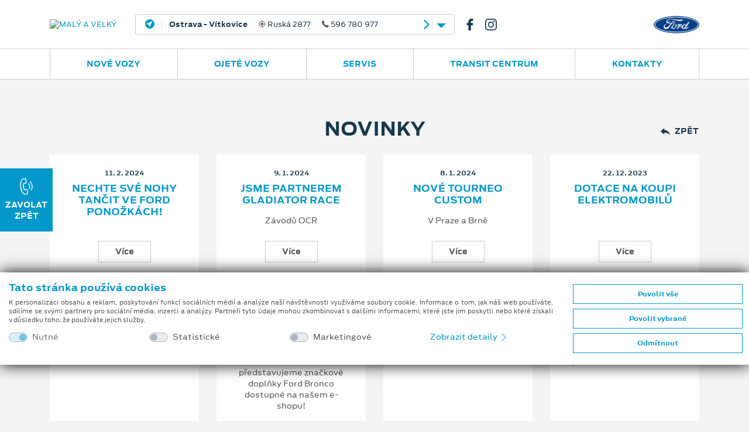

--- FILE ---
content_type: text/javascript; charset=utf-8
request_url: https://www.ford-ostrava.cz/bundles/js/nrq?v=24vrMYVXmbeBpEDmtuOuQO7nFuooCp9lYIgq2wIH8Lk1
body_size: 95942
content:
function isFilled(n){var t=$(n);return t.val()!==undefined&&t.val().length>0}function closePopups(){var n=!1;return $(".modal").each(function(){$(this).hasClass("show")&&($(this).modal("toggle"),n=!0)}),n}(function(n,t){"object"==typeof exports&&"undefined"!=typeof module?module.exports=t():"function"==typeof define&&define.amd?define(t):n.Popper=t()})(this,function(){"use strict";function ft(n){return n&&"[object Function]"==={}.toString.call(n)}function r(n,t){if(1!==n.nodeType)return[];var r=n.ownerDocument.defaultView,i=r.getComputedStyle(n,null);return t?i[t]:i}function y(n){return"HTML"===n.nodeName?n:n.parentNode||n.host}function s(n){if(!n)return document.body;switch(n.nodeName){case"HTML":case"BODY":return n.ownerDocument.body;case"#document":return n.body}var t=r(n),i=t.overflow,u=t.overflowX,f=t.overflowY;return/(auto|scroll|overlay)/.test(i+f+u)?n:s(y(n))}function u(n){return 11===n?ui:10===n?fi:ui||fi}function f(n){var e,t,i;if(!n)return document.documentElement;for(e=u(10)?document.body:null,t=n.offsetParent||null;t===e&&n.nextElementSibling;)t=(n=n.nextElementSibling).offsetParent;return i=t&&t.nodeName,i&&"BODY"!==i&&"HTML"!==i?-1!==["TH","TD","TABLE"].indexOf(t.nodeName)&&"static"===r(t,"position")?f(t):t:n?n.ownerDocument.documentElement:document.documentElement}function oi(n){var t=n.nodeName;return"BODY"!==t&&("HTML"===t||f(n.firstElementChild)===n)}function p(n){return null===n.parentNode?n:p(n.parentNode)}function l(n,t){var i,u;if(!n||!n.nodeType||!t||!t.nodeType)return document.documentElement;var e=n.compareDocumentPosition(t)&Node.DOCUMENT_POSITION_FOLLOWING,o=e?n:t,s=e?t:n,r=document.createRange();return(r.setStart(o,0),r.setEnd(s,0),i=r.commonAncestorContainer,n!==i&&t!==i||o.contains(s))?oi(i)?i:f(i):(u=p(n),u.host?l(u.host,t):l(n,p(t).host))}function e(n){var f=1<arguments.length&&void 0!==arguments[1]?arguments[1]:"top",t="top"===f?"scrollTop":"scrollLeft",i=n.nodeName,r,u;return"BODY"===i||"HTML"===i?(r=n.ownerDocument.documentElement,u=n.ownerDocument.scrollingElement||r,u[t]):n[t]}function si(n,t){var f=2<arguments.length&&void 0!==arguments[2]&&arguments[2],r=e(t,"top"),u=e(t,"left"),i=f?-1:1;return n.top+=r*i,n.bottom+=r*i,n.left+=u*i,n.right+=u*i,n}function et(n,t){var i="x"===t?"Left":"Top",r="Left"==i?"Right":"Bottom";return parseFloat(n["border"+i+"Width"],10)+parseFloat(n["border"+r+"Width"],10)}function ot(n,i,r,f){return t(i["offset"+n],i["scroll"+n],r["client"+n],r["offset"+n],r["scroll"+n],u(10)?parseInt(r["offset"+n])+parseInt(f["margin"+("Height"===n?"Top":"Left")])+parseInt(f["margin"+("Height"===n?"Bottom":"Right")]):0)}function st(n){var i=n.body,t=n.documentElement,r=u(10)&&getComputedStyle(t);return{height:ot("Height",i,t,r),width:ot("Width",i,t,r)}}function i(t){return n({},t,{right:t.left+t.width,bottom:t.top+t.height})}function w(n){var t={},o,s,l;try{u(10)?(t=n.getBoundingClientRect(),o=e(n,"top"),s=e(n,"left"),t.top+=o,t.left+=s,t.bottom+=o,t.right+=s):t=n.getBoundingClientRect()}catch(r){}var f={left:t.left,top:t.top,width:t.right-t.left,height:t.bottom-t.top},a="HTML"===n.nodeName?st(n.ownerDocument):{},v=a.width||n.clientWidth||f.right-f.left,y=a.height||n.clientHeight||f.bottom-f.top,h=n.offsetWidth-v,c=n.offsetHeight-y;return(h||c)&&(l=r(n),h-=et(l,"x"),c-=et(l,"y"),f.width-=h,f.height-=c),i(f)}function b(n,f){var b=2<arguments.length&&void 0!==arguments[2]&&arguments[2],k=u(10),d="HTML"===f.nodeName,h=w(n),o=w(f),v=s(n),c=r(f),y=parseFloat(c.borderTopWidth,10),p=parseFloat(c.borderLeftWidth,10),e,l,a;return b&&d&&(o.top=t(o.top,0),o.left=t(o.left,0)),e=i({top:h.top-o.top-y,left:h.left-o.left-p,width:h.width,height:h.height}),(e.marginTop=0,e.marginLeft=0,!k&&d)&&(l=parseFloat(c.marginTop,10),a=parseFloat(c.marginLeft,10),e.top-=y-l,e.bottom-=y-l,e.left-=p-a,e.right-=p-a,e.marginTop=l,e.marginLeft=a),(k&&!b?f.contains(v):f===v&&"BODY"!==v.nodeName)&&(e=si(e,f)),e}function hi(n){var f=1<arguments.length&&void 0!==arguments[1]&&arguments[1],r=n.ownerDocument.documentElement,u=b(n,r),o=t(r.clientWidth,window.innerWidth||0),s=t(r.clientHeight,window.innerHeight||0),h=f?0:e(r),c=f?0:e(r,"left"),l={top:h-u.top+u.marginTop,left:c-u.left+u.marginLeft,width:o,height:s};return i(l)}function ht(n){var i=n.nodeName,t;return"BODY"===i||"HTML"===i?!1:"fixed"===r(n,"position")?!0:(t=y(n),!!t&&ht(t))}function ct(n){if(!n||!n.parentElement||u())return document.documentElement;for(var t=n.parentElement;t&&"none"===r(t,"transform");)t=t.parentElement;return t||document.documentElement}function k(n,t,i,r){var h=4<arguments.length&&void 0!==arguments[4]&&arguments[4],u={top:0,left:0},c=h?ct(n):l(n,t),e,f,o;if("viewport"===r)u=hi(c,h);else if("scrollParent"===r?(e=s(y(t)),"BODY"===e.nodeName&&(e=n.ownerDocument.documentElement)):e="window"===r?n.ownerDocument.documentElement:r,f=b(e,c,h),"HTML"!==e.nodeName||ht(c))u=f;else{var a=st(n.ownerDocument),v=a.height,p=a.width;u.top+=f.top-f.marginTop;u.bottom=v+f.top;u.left+=f.left-f.marginLeft;u.right=p+f.left}return i=i||0,o="number"==typeof i,u.left+=o?i:i.left||0,u.top+=o?i:i.top||0,u.right-=o?i:i.right||0,u.bottom-=o?i:i.bottom||0,u}function ci(n){var t=n.width,i=n.height;return t*i}function lt(t,i,r,u,f){var l=5<arguments.length&&void 0!==arguments[5]?arguments[5]:0;if(-1===t.indexOf("auto"))return t;var e=k(r,u,l,f),o={top:{width:e.width,height:i.top-e.top},right:{width:e.right-i.right,height:e.height},bottom:{width:e.width,height:e.bottom-i.bottom},left:{width:i.left-e.left,height:e.height}},s=Object.keys(o).map(function(t){return n({key:t},o[t],{area:ci(o[t])})}).sort(function(n,t){return t.area-n.area}),h=s.filter(function(n){var t=n.width,i=n.height;return t>=r.clientWidth&&i>=r.clientHeight}),a=0<h.length?h[0].key:s[0].key,c=t.split("-")[1];return a+(c?"-"+c:"")}function at(n,t,i){var r=3<arguments.length&&void 0!==arguments[3]?arguments[3]:null,u=r?ct(t):l(t,i);return b(i,u,r)}function vt(n){var i=n.ownerDocument.defaultView,t=i.getComputedStyle(n),r=parseFloat(t.marginTop||0)+parseFloat(t.marginBottom||0),u=parseFloat(t.marginLeft||0)+parseFloat(t.marginRight||0);return{width:n.offsetWidth+u,height:n.offsetHeight+r}}function a(n){var t={left:"right",right:"left",bottom:"top",top:"bottom"};return n.replace(/left|right|bottom|top/g,function(n){return t[n]})}function yt(n,t,i){i=i.split("-")[0];var r=vt(n),e={width:r.width,height:r.height},u=-1!==["right","left"].indexOf(i),o=u?"top":"left",f=u?"left":"top",s=u?"height":"width",h=u?"width":"height";return e[o]=t[o]+t[s]/2-r[s]/2,e[f]=i===f?t[f]-r[h]:t[a(f)],e}function h(n,t){return Array.prototype.find?n.find(t):n.filter(t)[0]}function li(n,t,i){if(Array.prototype.findIndex)return n.findIndex(function(n){return n[t]===i});var r=h(n,function(n){return n[t]===i});return n.indexOf(r)}function pt(n,t,r){var u=void 0===r?n:n.slice(0,li(n,"name",r));return u.forEach(function(n){n["function"]&&console.warn("`modifier.function` is deprecated, use `modifier.fn`!");var r=n["function"]||n.fn;n.enabled&&ft(r)&&(t.offsets.popper=i(t.offsets.popper),t.offsets.reference=i(t.offsets.reference),t=r(t,n))}),t}function ai(){if(!this.state.isDestroyed){var n={instance:this,styles:{},arrowStyles:{},attributes:{},flipped:!1,offsets:{}};n.offsets.reference=at(this.state,this.popper,this.reference,this.options.positionFixed);n.placement=lt(this.options.placement,n.offsets.reference,this.popper,this.reference,this.options.modifiers.flip.boundariesElement,this.options.modifiers.flip.padding);n.originalPlacement=n.placement;n.positionFixed=this.options.positionFixed;n.offsets.popper=yt(this.popper,n.offsets.reference,n.placement);n.offsets.popper.position=this.options.positionFixed?"fixed":"absolute";n=pt(this.modifiers,n);this.state.isCreated?this.options.onUpdate(n):(this.state.isCreated=!0,this.options.onCreate(n))}}function wt(n,t){return n.some(function(n){var i=n.name,r=n.enabled;return r&&i===t})}function d(n){for(var i,r,u=[!1,"ms","Webkit","Moz","O"],f=n.charAt(0).toUpperCase()+n.slice(1),t=0;t<u.length;t++)if(i=u[t],r=i?""+i+f:n,"undefined"!=typeof document.body.style[r])return r;return null}function vi(){return this.state.isDestroyed=!0,wt(this.modifiers,"applyStyle")&&(this.popper.removeAttribute("x-placement"),this.popper.style.position="",this.popper.style.top="",this.popper.style.left="",this.popper.style.right="",this.popper.style.bottom="",this.popper.style.willChange="",this.popper.style[d("transform")]=""),this.disableEventListeners(),this.options.removeOnDestroy&&this.popper.parentNode.removeChild(this.popper),this}function bt(n){var t=n.ownerDocument;return t?t.defaultView:window}function kt(n,t,i,r){var f="BODY"===n.nodeName,u=f?n.ownerDocument.defaultView:n;u.addEventListener(t,i,{passive:!0});f||kt(s(u.parentNode),t,i,r);r.push(u)}function yi(n,t,i,r){i.updateBound=r;bt(n).addEventListener("resize",i.updateBound,{passive:!0});var u=s(n);return kt(u,"scroll",i.updateBound,i.scrollParents),i.scrollElement=u,i.eventsEnabled=!0,i}function pi(){this.state.eventsEnabled||(this.state=yi(this.reference,this.options,this.state,this.scheduleUpdate))}function wi(n,t){return bt(n).removeEventListener("resize",t.updateBound),t.scrollParents.forEach(function(n){n.removeEventListener("scroll",t.updateBound)}),t.updateBound=null,t.scrollParents=[],t.scrollElement=null,t.eventsEnabled=!1,t}function bi(){this.state.eventsEnabled&&(cancelAnimationFrame(this.scheduleUpdate),this.state=wi(this.reference,this.state))}function g(n){return""!==n&&!isNaN(parseFloat(n))&&isFinite(n)}function nt(n,t){Object.keys(t).forEach(function(i){var r="";-1!==["width","height","top","right","bottom","left"].indexOf(i)&&g(t[i])&&(r="px");n.style[i]=t[i]+r})}function ki(n,t){Object.keys(t).forEach(function(i){var r=t[i];!1===r?n.removeAttribute(i):n.setAttribute(i,t[i])})}function di(n,t){var u=n.offsets,i=u.popper,l=u.reference,r=ti,f=function(n){return n},e=r(l.width),o=r(i.width),a=-1!==["left","right"].indexOf(n.placement),s=-1!==n.placement.indexOf("-"),h=t?a||s||e%2==o%2?r:tt:f,c=t?r:f;return{left:h(1==e%2&&1==o%2&&!s&&t?i.left-1:i.left),top:c(i.top),bottom:c(i.bottom),right:h(i.right)}}function dt(n,t,i){var u=h(n,function(n){var i=n.name;return i===t}),f=!!u&&n.some(function(n){return n.name===i&&n.enabled&&n.order<u.order}),r;return f||(r="`"+t+"`",console.warn("`"+i+"` modifier is required by "+r+" modifier in order to work, be sure to include it before "+r+"!")),f}function gi(n){return"end"===n?"start":"start"===n?"end":n}function gt(n){var r=1<arguments.length&&void 0!==arguments[1]&&arguments[1],t=rt.indexOf(n),i=rt.slice(t+1).concat(rt.slice(0,t));return r?i.reverse():i}function nr(n,r,u,f){var h=n.match(/((?:\-|\+)?\d*\.?\d*)(.*)/),o=+h[1],e=h[2],s,c,l;if(!o)return n;if(0===e.indexOf("%")){switch(e){case"%p":s=u;break;case"%":case"%r":default:s=f}return c=i(s),c[r]/100*o}return"vh"===e||"vw"===e?(l="vh"===e?t(document.documentElement.clientHeight,window.innerHeight||0):t(document.documentElement.clientWidth,window.innerWidth||0),l/100*o):o}function tr(n,t,i,r){var s=[0,0],c=-1!==["right","left"].indexOf(r),u=n.split(/(\+|\-)/).map(function(n){return n.trim()}),f=u.indexOf(h(u,function(n){return-1!==n.search(/,|\s/)})),o,e;return u[f]&&-1===u[f].indexOf(",")&&console.warn("Offsets separated by white space(s) are deprecated, use a comma (,) instead."),o=/\s*,\s*|\s+/,e=-1===f?[u]:[u.slice(0,f).concat([u[f].split(o)[0]]),[u[f].split(o)[1]].concat(u.slice(f+1))],e=e.map(function(n,r){var f=(1===r?!c:c)?"height":"width",u=!1;return n.reduce(function(n,t){return""===n[n.length-1]&&-1!==["+","-"].indexOf(t)?(n[n.length-1]=t,u=!0,n):u?(n[n.length-1]+=t,u=!1,n):n.concat(t)},[]).map(function(n){return nr(n,f,t,i)})}),e.forEach(function(n,t){n.forEach(function(i,r){g(i)&&(s[t]+=i*("-"===n[r-1]?-1:1))})}),s}function ir(n,t){var r,f=t.offset,o=n.placement,e=n.offsets,i=e.popper,s=e.reference,u=o.split("-")[0];return r=g(+f)?[+f,0]:tr(f,i,s,u),"left"===u?(i.top+=r[0],i.left-=r[1]):"right"===u?(i.top+=r[0],i.left+=r[1]):"top"===u?(i.left+=r[0],i.top-=r[1]):"bottom"===u&&(i.left+=r[0],i.top+=r[1]),n.popper=i,n}for(var ni=Math.min,tt=Math.floor,ti=Math.round,t=Math.max,c="undefined"!=typeof window&&"undefined"!=typeof document,ii=["Edge","Trident","Firefox"],ri=0,it=0;it<ii.length;it+=1)if(c&&0<=navigator.userAgent.indexOf(ii[it])){ri=1;break}var rr=c&&window.Promise,ur=rr?function(n){var t=!1;return function(){t||(t=!0,window.Promise.resolve().then(function(){t=!1;n()}))}}:function(n){var t=!1;return function(){t||(t=!0,setTimeout(function(){t=!1;n()},ri))}},ui=c&&!!(window.MSInputMethodContext&&document.documentMode),fi=c&&/MSIE 10/.test(navigator.userAgent),fr=function(n,t){if(!(n instanceof t))throw new TypeError("Cannot call a class as a function");},er=function(){function n(n,t){for(var i,r=0;r<t.length;r++)i=t[r],i.enumerable=i.enumerable||!1,i.configurable=!0,"value"in i&&(i.writable=!0),Object.defineProperty(n,i.key,i)}return function(t,i,r){return i&&n(t.prototype,i),r&&n(t,r),t}}(),o=function(n,t,i){return t in n?Object.defineProperty(n,t,{value:i,enumerable:!0,configurable:!0,writable:!0}):n[t]=i,n},n=Object.assign||function(n){for(var t,r,i=1;i<arguments.length;i++)for(r in t=arguments[i],t)Object.prototype.hasOwnProperty.call(t,r)&&(n[r]=t[r]);return n},or=c&&/Firefox/i.test(navigator.userAgent),ei=["auto-start","auto","auto-end","top-start","top","top-end","right-start","right","right-end","bottom-end","bottom","bottom-start","left-end","left","left-start"],rt=ei.slice(3),ut={FLIP:"flip",CLOCKWISE:"clockwise",COUNTERCLOCKWISE:"counterclockwise"},v=function(){function t(i,r){var u=this,f=2<arguments.length&&void 0!==arguments[2]?arguments[2]:{},e;fr(this,t);this.scheduleUpdate=function(){return requestAnimationFrame(u.update)};this.update=ur(this.update.bind(this));this.options=n({},t.Defaults,f);this.state={isDestroyed:!1,isCreated:!1,scrollParents:[]};this.reference=i&&i.jquery?i[0]:i;this.popper=r&&r.jquery?r[0]:r;this.options.modifiers={};Object.keys(n({},t.Defaults.modifiers,f.modifiers)).forEach(function(i){u.options.modifiers[i]=n({},t.Defaults.modifiers[i]||{},f.modifiers?f.modifiers[i]:{})});this.modifiers=Object.keys(this.options.modifiers).map(function(t){return n({name:t},u.options.modifiers[t])}).sort(function(n,t){return n.order-t.order});this.modifiers.forEach(function(n){n.enabled&&ft(n.onLoad)&&n.onLoad(u.reference,u.popper,u.options,n,u.state)});this.update();e=this.options.eventsEnabled;e&&this.enableEventListeners();this.state.eventsEnabled=e}return er(t,[{key:"update",value:function(){return ai.call(this)}},{key:"destroy",value:function(){return vi.call(this)}},{key:"enableEventListeners",value:function(){return pi.call(this)}},{key:"disableEventListeners",value:function(){return bi.call(this)}}]),t}();return v.Utils=("undefined"==typeof window?global:window).PopperUtils,v.placements=ei,v.Defaults={placement:"bottom",positionFixed:!1,eventsEnabled:!0,removeOnDestroy:!1,onCreate:function(){},onUpdate:function(){},modifiers:{shift:{order:100,enabled:!0,fn:function(t){var u=t.placement,l=u.split("-")[0],f=u.split("-")[1];if(f){var e=t.offsets,r=e.reference,s=e.popper,h=-1!==["bottom","top"].indexOf(l),i=h?"left":"top",c=h?"width":"height",a={start:o({},i,r[i]),end:o({},i,r[i]+r[c]-s[c])};t.offsets.popper=n({},s,a[f])}return t}},offset:{order:200,enabled:!0,fn:ir,offset:0},preventOverflow:{order:300,enabled:!0,fn:function(i,r){var h=r.boundariesElement||f(i.instance.popper),s;i.instance.reference===h&&(h=f(h));var c=d("transform"),e=i.instance.popper.style,l=e.top,a=e.left,v=e[c];e.top="";e.left="";e[c]="";s=k(i.instance.popper,i.instance.reference,r.padding,h,i.positionFixed);e.top=l;e.left=a;e[c]=v;r.boundaries=s;var y=r.priority,u=i.offsets.popper,p={primary:function(n){var i=u[n];return u[n]<s[n]&&!r.escapeWithReference&&(i=t(u[n],s[n])),o({},n,i)},secondary:function(n){var t="right"===n?"left":"top",i=u[t];return u[n]>s[n]&&!r.escapeWithReference&&(i=ni(u[t],s[n]-("right"===n?u.width:u.height))),o({},t,i)}};return y.forEach(function(t){var i=-1===["left","top"].indexOf(t)?"secondary":"primary";u=n({},u,p[i](t))}),i.offsets.popper=u,i},priority:["left","right","top","bottom"],padding:5,boundariesElement:"scrollParent"},keepTogether:{order:400,enabled:!0,fn:function(n){var o=n.offsets,u=o.popper,i=o.reference,s=n.placement.split("-")[0],r=tt,f=-1!==["top","bottom"].indexOf(s),e=f?"right":"bottom",t=f?"left":"top",h=f?"width":"height";return u[e]<r(i[t])&&(n.offsets.popper[t]=r(i[t])-u[h]),u[t]>r(i[e])&&(n.offsets.popper[t]=r(i[e])),n}},arrow:{order:500,enabled:!0,fn:function(n,u){var l,e;if(!dt(n.instance.modifiers,"arrow","keepTogether"))return n;if(e=u.element,"string"==typeof e){if(e=n.instance.popper.querySelector(e),!e)return n}else if(!n.instance.popper.contains(e))return console.warn("WARNING: `arrow.element` must be child of its popper element!"),n;var d=n.placement.split("-")[0],b=n.offsets,c=b.popper,s=b.reference,a=-1!==["left","right"].indexOf(d),y=a?"height":"width",p=a?"Top":"Left",f=p.toLowerCase(),g=a?"left":"top",v=a?"bottom":"right",h=vt(e)[y];s[v]-h<c[f]&&(n.offsets.popper[f]-=c[f]-(s[v]-h));s[f]+h>c[v]&&(n.offsets.popper[f]+=s[f]+h-c[v]);n.offsets.popper=i(n.offsets.popper);var nt=s[f]+s[y]/2-h/2,k=r(n.instance.popper),tt=parseFloat(k["margin"+p],10),it=parseFloat(k["border"+p+"Width"],10),w=nt-n.offsets.popper[f]-tt-it;return w=t(ni(c[y]-h,w),0),n.arrowElement=e,n.offsets.arrow=(l={},o(l,f,ti(w)),o(l,g,""),l),n},element:"[x-arrow]"},flip:{order:600,enabled:!0,fn:function(t,i){if(wt(t.instance.modifiers,"inner")||t.flipped&&t.placement===t.originalPlacement)return t;var e=k(t.instance.popper,t.instance.reference,i.padding,i.boundariesElement,t.positionFixed),r=t.placement.split("-")[0],o=a(r),u=t.placement.split("-")[1]||"",f=[];switch(i.behavior){case ut.FLIP:f=[r,o];break;case ut.CLOCKWISE:f=gt(r);break;case ut.COUNTERCLOCKWISE:f=gt(r,!0);break;default:f=i.behavior}return f.forEach(function(s,h){if(r!==s||f.length===h+1)return t;r=t.placement.split("-")[0];o=a(r);var l=t.offsets.popper,v=t.offsets.reference,c=tt,p="left"===r&&c(l.right)>c(v.left)||"right"===r&&c(l.left)<c(v.right)||"top"===r&&c(l.bottom)>c(v.top)||"bottom"===r&&c(l.top)<c(v.bottom),w=c(l.left)<c(e.left),b=c(l.right)>c(e.right),k=c(l.top)<c(e.top),d=c(l.bottom)>c(e.bottom),g="left"===r&&w||"right"===r&&b||"top"===r&&k||"bottom"===r&&d,y=-1!==["top","bottom"].indexOf(r),nt=!!i.flipVariations&&(y&&"start"===u&&w||y&&"end"===u&&b||!y&&"start"===u&&k||!y&&"end"===u&&d);(p||g||nt)&&(t.flipped=!0,(p||g)&&(r=f[h+1]),nt&&(u=gi(u)),t.placement=r+(u?"-"+u:""),t.offsets.popper=n({},t.offsets.popper,yt(t.instance.popper,t.offsets.reference,t.placement)),t=pt(t.instance.modifiers,t,"flip"))}),t},behavior:"flip",padding:5,boundariesElement:"viewport"},inner:{order:700,enabled:!1,fn:function(n){var u=n.placement,t=u.split("-")[0],f=n.offsets,r=f.popper,o=f.reference,e=-1!==["left","right"].indexOf(t),s=-1===["top","left"].indexOf(t);return r[e?"left":"top"]=o[t]-(s?r[e?"width":"height"]:0),n.placement=a(u),n.offsets.popper=i(r),n}},hide:{order:800,enabled:!0,fn:function(n){if(!dt(n.instance.modifiers,"hide","preventOverflow"))return n;var t=n.offsets.reference,i=h(n.instance.modifiers,function(n){return"preventOverflow"===n.name}).boundaries;if(t.bottom<i.top||t.left>i.right||t.top>i.bottom||t.right<i.left){if(!0===n.hide)return n;n.hide=!0;n.attributes["x-out-of-boundaries"]=""}else{if(!1===n.hide)return n;n.hide=!1;n.attributes["x-out-of-boundaries"]=!1}return n}},computeStyle:{order:850,enabled:!0,fn:function(t,i){var g=i.x,nt=i.y,tt=t.offsets.popper,c=h(t.instance.modifiers,function(n){return"applyStyle"===n.name}).gpuAcceleration,p,b,k;void 0!==c&&console.warn("WARNING: `gpuAcceleration` option moved to `computeStyle` modifier and will not be supported in future versions of Popper.js!");var l,a,it=void 0===c?i.gpuAcceleration:c,e=f(t.instance.popper),v=w(e),r={position:tt.position},u=di(t,2>window.devicePixelRatio||!or),o="bottom"===g?"top":"bottom",s="right"===nt?"left":"right",y=d("transform");return(a="bottom"==o?"HTML"===e.nodeName?-e.clientHeight+u.bottom:-v.height+u.bottom:u.top,l="right"==s?"HTML"===e.nodeName?-e.clientWidth+u.right:-v.width+u.right:u.left,it&&y)?(r[y]="translate3d("+l+"px, "+a+"px, 0)",r[o]=0,r[s]=0,r.willChange="transform"):(p="bottom"==o?-1:1,b="right"==s?-1:1,r[o]=a*p,r[s]=l*b,r.willChange=o+", "+s),k={"x-placement":t.placement},t.attributes=n({},k,t.attributes),t.styles=n({},r,t.styles),t.arrowStyles=n({},t.offsets.arrow,t.arrowStyles),t},gpuAcceleration:!0,x:"bottom",y:"right"},applyStyle:{order:900,enabled:!0,fn:function(n){return nt(n.instance.popper,n.styles),ki(n.instance.popper,n.attributes),n.arrowElement&&Object.keys(n.arrowStyles).length&&nt(n.arrowElement,n.arrowStyles),n},onLoad:function(n,t,i,r,u){var f=at(u,t,n,i.positionFixed),e=lt(i.placement,f,t,n,i.modifiers.flip.boundariesElement,i.modifiers.flip.padding);return t.setAttribute("x-placement",e),nt(t,{position:i.positionFixed?"fixed":"absolute"}),i},gpuAcceleration:void 0}}},v});!function(n,t){"object"==typeof exports&&"undefined"!=typeof module?t(exports,require("jquery"),require("popper.js")):"function"==typeof define&&define.amd?define(["exports","jquery","popper.js"],t):t((n=n||self).bootstrap={},n.jQuery,n.Popper)}(this,function(n,t,i){"use strict";function uu(n,t){for(var i,r=0;r<t.length;r++)i=t[r],i.enumerable=i.enumerable||!1,i.configurable=!0,"value"in i&&(i.writable=!0),Object.defineProperty(n,i.key,i)}function l(n,t,i){return t&&uu(n.prototype,t),i&&uu(n,i),n}function f(n){for(var i,r,t=1;t<arguments.length;t++)i=null!=arguments[t]?arguments[t]:{},r=Object.keys(i),"function"==typeof Object.getOwnPropertySymbols&&(r=r.concat(Object.getOwnPropertySymbols(i).filter(function(n){return Object.getOwnPropertyDescriptor(i,n).enumerable}))),r.forEach(function(t){var r,u,f;r=n;f=i[u=t];u in r?Object.defineProperty(r,u,{value:f,enumerable:!0,configurable:!0,writable:!0}):r[u]=f});return n}function cf(n){var u=this,i=!1;return t(this).one(r.TRANSITION_END,function(){i=!0}),setTimeout(function(){i||r.triggerTransitionEnd(u)},n),this}function wu(n,t,i){if(0===n.length)return n;if(i&&"function"==typeof i)return i(n);for(var u=(new window.DOMParser).parseFromString(n,"text/html"),e=Object.keys(t),f=[].slice.call(u.body.querySelectorAll("*")),o=function(n){var i=f[n],o=i.nodeName.toLowerCase(),r,u;if(-1===e.indexOf(i.nodeName.toLowerCase()))return i.parentNode.removeChild(i),"continue";r=[].slice.call(i.attributes);u=[].concat(t["*"]||[],t[o]||[]);r.forEach(function(n){(function(n,t){var i=n.nodeName.toLowerCase();if(-1!==t.indexOf(i))return-1===us.indexOf(i)||Boolean(n.nodeValue.match(fs)||n.nodeValue.match(es));for(var u=t.filter(function(n){return n instanceof RegExp}),r=0,f=u.length;r<f;r++)if(i.match(u[r]))return!0;return!1})(n,u)||i.removeAttribute(n.nodeName)})},r=0,s=f.length;r<s;r++)o(r);return u.body.innerHTML}var at,r;t=t&&t.hasOwnProperty("default")?t.default:t;i=i&&i.hasOwnProperty("default")?i.default:i;at="transitionend";r={TRANSITION_END:"bsTransitionEnd",getUID:function(n){for(;n+=~~(1e6*Math.random()),document.getElementById(n););return n},getSelectorFromElement:function(n){var t=n.getAttribute("data-target"),i;t&&"#"!==t||(i=n.getAttribute("href"),t=i&&"#"!==i?i.trim():"");try{return document.querySelector(t)?t:null}catch(n){return null}},getTransitionDurationFromElement:function(n){if(!n)return 0;var i=t(n).css("transition-duration"),r=t(n).css("transition-delay"),u=parseFloat(i),f=parseFloat(r);return u||f?(i=i.split(",")[0],r=r.split(",")[0],1e3*(parseFloat(i)+parseFloat(r))):0},reflow:function(n){return n.offsetHeight},triggerTransitionEnd:function(n){t(n).trigger(at)},supportsTransitionEnd:function(){return Boolean(at)},isElement:function(n){return(n[0]||n).nodeType},typeCheckConfig:function(n,t,i){var u,s;for(u in i)if(Object.prototype.hasOwnProperty.call(i,u)){var e=i[u],f=t[u],o=f&&r.isElement(f)?"element":(s=f,{}.toString.call(s).match(/\s([a-z]+)/i)[1].toLowerCase());if(!new RegExp(e).test(o))throw new Error(n.toUpperCase()+': Option "'+u+'" provided type "'+o+'" but expected type "'+e+'".');}},findShadowRoot:function(n){if(!document.documentElement.attachShadow)return null;if("function"!=typeof n.getRootNode)return n instanceof ShadowRoot?n:n.parentNode?r.findShadowRoot(n.parentNode):null;var t=n.getRootNode();return t instanceof ShadowRoot?t:null}};t.fn.emulateTransitionEnd=cf;t.event.special[r.TRANSITION_END]={bindType:at,delegateType:at,handle:function(n){if(t(n.target).is(this))return n.handleObj.handler.apply(this,arguments)}};var vt="alert",pi="bs.alert",cr="."+pi,lf=t.fn[vt],lr={CLOSE:"close"+cr,CLOSED:"closed"+cr,CLICK_DATA_API:"click"+cr+".data-api"},af="alert",vf="fade",yf="show",it=function(){function n(n){this._element=n}var i=n.prototype;return i.close=function(n){var t=this._element;n&&(t=this._getRootElement(n));this._triggerCloseEvent(t).isDefaultPrevented()||this._removeElement(t)},i.dispose=function(){t.removeData(this._element,pi);this._element=null},i._getRootElement=function(n){var u=r.getSelectorFromElement(n),i=!1;return u&&(i=document.querySelector(u)),i||(i=t(n).closest("."+af)[0]),i},i._triggerCloseEvent=function(n){var i=t.Event(lr.CLOSE);return t(n).trigger(i),i},i._removeElement=function(n){var u=this,i;(t(n).removeClass(yf),t(n).hasClass(vf))?(i=r.getTransitionDurationFromElement(n),t(n).one(r.TRANSITION_END,function(t){return u._destroyElement(n,t)}).emulateTransitionEnd(i)):this._destroyElement(n)},i._destroyElement=function(n){t(n).detach().trigger(lr.CLOSED).remove()},n._jQueryInterface=function(i){return this.each(function(){var u=t(this),r=u.data(pi);r||(r=new n(this),u.data(pi,r));"close"===i&&r[i](this)})},n._handleDismiss=function(n){return function(t){t&&t.preventDefault();n.close(this)}},l(n,null,[{key:"VERSION",get:function(){return"4.3.1"}}]),n}();t(document).on(lr.CLICK_DATA_API,'[data-dismiss="alert"]',it._handleDismiss(new it));t.fn[vt]=it._jQueryInterface;t.fn[vt].Constructor=it;t.fn[vt].noConflict=function(){return t.fn[vt]=lf,it._jQueryInterface};var yt="button",wi="bs.button",ar="."+wi,vr=".data-api",pf=t.fn[yt],pt="active",wf="btn",bf="focus",fu='[data-toggle^="button"]',kf='[data-toggle="buttons"]',df='input:not([type="hidden"])',gf=".active",eu=".btn",ou={CLICK_DATA_API:"click"+ar+vr,FOCUS_BLUR_DATA_API:"focus"+ar+vr+" blur"+ar+vr},wt=function(){function n(n){this._element=n}var i=n.prototype;return i.toggle=function(){var r=!0,f=!0,i=t(this._element).closest(kf)[0],n,u;if(i&&(n=this._element.querySelector(df),n)){if("radio"===n.type&&(n.checked&&this._element.classList.contains(pt)?r=!1:(u=i.querySelector(gf),u&&t(u).removeClass(pt))),r){if(n.hasAttribute("disabled")||i.hasAttribute("disabled")||n.classList.contains("disabled")||i.classList.contains("disabled"))return;n.checked=!this._element.classList.contains(pt);t(n).trigger("change")}n.focus();f=!1}f&&this._element.setAttribute("aria-pressed",!this._element.classList.contains(pt));r&&t(this._element).toggleClass(pt)},i.dispose=function(){t.removeData(this._element,wi);this._element=null},n._jQueryInterface=function(i){return this.each(function(){var r=t(this).data(wi);r||(r=new n(this),t(this).data(wi,r));"toggle"===i&&r[i]()})},l(n,null,[{key:"VERSION",get:function(){return"4.3.1"}}]),n}();t(document).on(ou.CLICK_DATA_API,fu,function(n){n.preventDefault();var i=n.target;t(i).hasClass(wf)||(i=t(i).closest(eu));wt._jQueryInterface.call(t(i),"toggle")}).on(ou.FOCUS_BLUR_DATA_API,fu,function(n){var i=t(n.target).closest(eu)[0];t(i).toggleClass(bf,/^focus(in)?$/.test(n.type))});t.fn[yt]=wt._jQueryInterface;t.fn[yt].Constructor=wt;t.fn[yt].noConflict=function(){return t.fn[yt]=pf,wt._jQueryInterface};var rt="carousel",bt="bs.carousel",o="."+bt,su=".data-api",ne=t.fn[rt],yr={interval:5e3,keyboard:!0,slide:!1,pause:"hover",wrap:!0,touch:!0},te={interval:"(number|boolean)",keyboard:"boolean",slide:"(boolean|string)",pause:"(string|boolean)",wrap:"boolean",touch:"boolean"},bi="next",ki="prev",ie="left",re="right",s={SLIDE:"slide"+o,SLID:"slid"+o,KEYDOWN:"keydown"+o,MOUSEENTER:"mouseenter"+o,MOUSELEAVE:"mouseleave"+o,TOUCHSTART:"touchstart"+o,TOUCHMOVE:"touchmove"+o,TOUCHEND:"touchend"+o,POINTERDOWN:"pointerdown"+o,POINTERUP:"pointerup"+o,DRAG_START:"dragstart"+o,LOAD_DATA_API:"load"+o+su,CLICK_DATA_API:"click"+o+su},ue="carousel",w="active",fe="slide",ee="carousel-item-right",oe="carousel-item-left",se="carousel-item-next",he="carousel-item-prev",ce="pointer-event",le=".active",pr=".active.carousel-item",ae=".carousel-item",ve=".carousel-item img",ye=".carousel-item-next, .carousel-item-prev",pe=".carousel-indicators",we='[data-ride="carousel"]',hu={TOUCH:"touch",PEN:"pen"},ut=function(){function i(n,t){this._items=null;this._interval=null;this._activeElement=null;this._isPaused=!1;this._isSliding=!1;this.touchTimeout=null;this.touchStartX=0;this.touchDeltaX=0;this._config=this._getConfig(t);this._element=n;this._indicatorsElement=this._element.querySelector(pe);this._touchSupported="ontouchstart"in document.documentElement||0<navigator.maxTouchPoints;this._pointerEvent=Boolean(window.PointerEvent||window.MSPointerEvent);this._addEventListeners()}var n=i.prototype;return n.next=function(){this._isSliding||this._slide(bi)},n.nextWhenVisible=function(){!document.hidden&&t(this._element).is(":visible")&&"hidden"!==t(this._element).css("visibility")&&this.next()},n.prev=function(){this._isSliding||this._slide(ki)},n.pause=function(n){n||(this._isPaused=!0);this._element.querySelector(ye)&&(r.triggerTransitionEnd(this._element),this.cycle(!0));clearInterval(this._interval);this._interval=null},n.cycle=function(n){n||(this._isPaused=!1);this._interval&&(clearInterval(this._interval),this._interval=null);this._config.interval&&!this._isPaused&&(this._interval=setInterval((document.visibilityState?this.nextWhenVisible:this.next).bind(this),this._config.interval))},n.to=function(n){var u=this,i,r;if(this._activeElement=this._element.querySelector(pr),i=this._getItemIndex(this._activeElement),!(n>this._items.length-1||n<0))if(this._isSliding)t(this._element).one(s.SLID,function(){return u.to(n)});else{if(i===n)return this.pause(),void this.cycle();r=i<n?bi:ki;this._slide(r,this._items[n])}},n.dispose=function(){t(this._element).off(o);t.removeData(this._element,bt);this._items=null;this._config=null;this._element=null;this._interval=null;this._isPaused=null;this._isSliding=null;this._activeElement=null;this._indicatorsElement=null},n._getConfig=function(n){return n=f({},yr,n),r.typeCheckConfig(rt,n,te),n},n._handleSwipe=function(){var t=Math.abs(this.touchDeltaX),n;t<=40||(n=t/this.touchDeltaX,0<n&&this.prev(),n<0&&this.next())},n._addEventListeners=function(){var n=this;this._config.keyboard&&t(this._element).on(s.KEYDOWN,function(t){return n._keydown(t)});"hover"===this._config.pause&&t(this._element).on(s.MOUSEENTER,function(t){return n.pause(t)}).on(s.MOUSELEAVE,function(t){return n.cycle(t)});this._config.touch&&this._addTouchEventListeners()},n._addTouchEventListeners=function(){var n=this,i,r;this._touchSupported&&(i=function(t){n._pointerEvent&&hu[t.originalEvent.pointerType.toUpperCase()]?n.touchStartX=t.originalEvent.clientX:n._pointerEvent||(n.touchStartX=t.originalEvent.touches[0].clientX)},r=function(t){n._pointerEvent&&hu[t.originalEvent.pointerType.toUpperCase()]&&(n.touchDeltaX=t.originalEvent.clientX-n.touchStartX);n._handleSwipe();"hover"===n._config.pause&&(n.pause(),n.touchTimeout&&clearTimeout(n.touchTimeout),n.touchTimeout=setTimeout(function(t){return n.cycle(t)},500+n._config.interval))},t(this._element.querySelectorAll(ve)).on(s.DRAG_START,function(n){return n.preventDefault()}),this._pointerEvent?(t(this._element).on(s.POINTERDOWN,function(n){return i(n)}),t(this._element).on(s.POINTERUP,function(n){return r(n)}),this._element.classList.add(ce)):(t(this._element).on(s.TOUCHSTART,function(n){return i(n)}),t(this._element).on(s.TOUCHMOVE,function(t){var i;n.touchDeltaX=(i=t).originalEvent.touches&&1<i.originalEvent.touches.length?0:i.originalEvent.touches[0].clientX-n.touchStartX}),t(this._element).on(s.TOUCHEND,function(n){return r(n)})))},n._keydown=function(n){if(!/input|textarea/i.test(n.target.tagName))switch(n.which){case 37:n.preventDefault();this.prev();break;case 39:n.preventDefault();this.next()}},n._getItemIndex=function(n){return this._items=n&&n.parentNode?[].slice.call(n.parentNode.querySelectorAll(ae)):[],this._items.indexOf(n)},n._getItemByDirection=function(n,t){var u=n===bi,f=n===ki,i=this._getItemIndex(t),e=this._items.length-1,r;return(f&&0===i||u&&i===e)&&!this._config.wrap?t:(r=(i+(n===ki?-1:1))%this._items.length,-1===r?this._items[this._items.length-1]:this._items[r])},n._triggerSlideEvent=function(n,i){var u=this._getItemIndex(n),f=this._getItemIndex(this._element.querySelector(pr)),r=t.Event(s.SLIDE,{relatedTarget:n,direction:i,from:f,to:u});return t(this._element).trigger(r),r},n._setActiveIndicatorElement=function(n){var r,i;this._indicatorsElement&&(r=[].slice.call(this._indicatorsElement.querySelectorAll(le)),t(r).removeClass(w),i=this._indicatorsElement.children[this._getItemIndex(n)],i&&t(i).addClass(w))},n._slide=function(n,i){var e,o,h,a=this,f=this._element.querySelector(pr),p=this._getItemIndex(f),u=i||f&&this._getItemByDirection(n,f),b=this._getItemIndex(u),v=Boolean(this._interval),c,l,y;(h=n===bi?(e=oe,o=se,ie):(e=ee,o=he,re),u&&t(u).hasClass(w))?this._isSliding=!1:!this._triggerSlideEvent(u,h).isDefaultPrevented()&&f&&u&&(this._isSliding=!0,v&&this.pause(),this._setActiveIndicatorElement(u),c=t.Event(s.SLID,{relatedTarget:u,direction:h,from:p,to:b}),t(this._element).hasClass(fe)?(t(u).addClass(o),r.reflow(u),t(f).addClass(e),t(u).addClass(e),l=parseInt(u.getAttribute("data-interval"),10),this._config.interval=l?(this._config.defaultInterval=this._config.defaultInterval||this._config.interval,l):this._config.defaultInterval||this._config.interval,y=r.getTransitionDurationFromElement(f),t(f).one(r.TRANSITION_END,function(){t(u).removeClass(e+" "+o).addClass(w);t(f).removeClass(w+" "+o+" "+e);a._isSliding=!1;setTimeout(function(){return t(a._element).trigger(c)},0)}).emulateTransitionEnd(y)):(t(f).removeClass(w),t(u).addClass(w),this._isSliding=!1,t(this._element).trigger(c)),v&&this.cycle())},i._jQueryInterface=function(n){return this.each(function(){var r=t(this).data(bt),u=f({},yr,t(this).data()),e;if("object"==typeof n&&(u=f({},u,n)),e="string"==typeof n?n:u.slide,r||(r=new i(this,u),t(this).data(bt,r)),"number"==typeof n)r.to(n);else if("string"==typeof e){if("undefined"==typeof r[e])throw new TypeError('No method named "'+e+'"');r[e]()}else u.interval&&u.ride&&(r.pause(),r.cycle())})},i._dataApiClickHandler=function(n){var s=r.getSelectorFromElement(this),u,o,e;s&&(u=t(s)[0],u&&t(u).hasClass(ue)&&(o=f({},t(u).data(),t(this).data()),e=this.getAttribute("data-slide-to"),e&&(o.interval=!1),i._jQueryInterface.call(t(u),o),e&&t(u).data(bt).to(e),n.preventDefault()))},l(i,null,[{key:"VERSION",get:function(){return"4.3.1"}},{key:"Default",get:function(){return yr}}]),i}();t(document).on(s.CLICK_DATA_API,"[data-slide], [data-slide-to]",ut._dataApiClickHandler);t(window).on(s.LOAD_DATA_API,function(){for(var i,r=[].slice.call(document.querySelectorAll(we)),n=0,u=r.length;n<u;n++)i=t(r[n]),ut._jQueryInterface.call(i,i.data())});t.fn[rt]=ut._jQueryInterface;t.fn[rt].Constructor=ut;t.fn[rt].noConflict=function(){return t.fn[rt]=ne,ut._jQueryInterface};var ft="collapse",b="bs.collapse",kt="."+b,be=t.fn[ft],wr={toggle:!0,parent:""},ke={toggle:"boolean",parent:"(string|element)"},dt={SHOW:"show"+kt,SHOWN:"shown"+kt,HIDE:"hide"+kt,HIDDEN:"hidden"+kt,CLICK_DATA_API:"click"+kt+".data-api"},k="show",gt="collapse",di="collapsing",br="collapsed",cu="width",de="height",ge=".show, .collapsing",lu='[data-toggle="collapse"]',ni=function(){function i(n,t){this._isTransitioning=!1;this._element=n;this._config=this._getConfig(t);this._triggerArray=[].slice.call(document.querySelectorAll('[data-toggle="collapse"][href="#'+n.id+'"],[data-toggle="collapse"][data-target="#'+n.id+'"]'));for(var f=[].slice.call(document.querySelectorAll(lu)),i=0,o=f.length;i<o;i++){var e=f[i],u=r.getSelectorFromElement(e),s=[].slice.call(document.querySelectorAll(u)).filter(function(t){return t===n});null!==u&&0<s.length&&(this._selector=u,this._triggerArray.push(e))}this._parent=this._config.parent?this._getParent():null;this._config.parent||this._addAriaAndCollapsedClass(this._element,this._triggerArray);this._config.toggle&&this.toggle()}var n=i.prototype;return n.toggle=function(){t(this._element).hasClass(k)?this.hide():this.show()},n.show=function(){var n,e,u=this,o,f,s,h;this._isTransitioning||t(this._element).hasClass(k)||(this._parent&&0===(n=[].slice.call(this._parent.querySelectorAll(ge)).filter(function(n){return"string"==typeof u._config.parent?n.getAttribute("data-parent")===u._config.parent:n.classList.contains(gt)})).length&&(n=null),n&&(e=t(n).not(this._selector).data(b))&&e._isTransitioning)||(o=t.Event(dt.SHOW),(t(this._element).trigger(o),o.isDefaultPrevented())||(n&&(i._jQueryInterface.call(t(n).not(this._selector),"hide"),e||t(n).data(b,null)),f=this._getDimension(),t(this._element).removeClass(gt).addClass(di),this._element.style[f]=0,this._triggerArray.length&&t(this._triggerArray).removeClass(br).attr("aria-expanded",!0),this.setTransitioning(!0),s="scroll"+(f[0].toUpperCase()+f.slice(1)),h=r.getTransitionDurationFromElement(this._element),t(this._element).one(r.TRANSITION_END,function(){t(u._element).removeClass(di).addClass(gt).addClass(k);u._element.style[f]="";u.setTransitioning(!1);t(u._element).trigger(dt.SHOWN)}).emulateTransitionEnd(h),this._element.style[f]=this._element[s]+"px"))},n.hide=function(){var s=this,u,n,f,i,e,o,h;if(!this._isTransitioning&&t(this._element).hasClass(k)&&(u=t.Event(dt.HIDE),t(this._element).trigger(u),!u.isDefaultPrevented())){if(n=this._getDimension(),this._element.style[n]=this._element.getBoundingClientRect()[n]+"px",r.reflow(this._element),t(this._element).addClass(di).removeClass(gt).removeClass(k),f=this._triggerArray.length,0<f)for(i=0;i<f;i++)e=this._triggerArray[i],o=r.getSelectorFromElement(e),null!==o&&(t([].slice.call(document.querySelectorAll(o))).hasClass(k)||t(e).addClass(br).attr("aria-expanded",!1));this.setTransitioning(!0);this._element.style[n]="";h=r.getTransitionDurationFromElement(this._element);t(this._element).one(r.TRANSITION_END,function(){s.setTransitioning(!1);t(s._element).removeClass(di).addClass(gt).trigger(dt.HIDDEN)}).emulateTransitionEnd(h)}},n.setTransitioning=function(n){this._isTransitioning=n},n.dispose=function(){t.removeData(this._element,b);this._config=null;this._parent=null;this._element=null;this._triggerArray=null;this._isTransitioning=null},n._getConfig=function(n){return(n=f({},wr,n)).toggle=Boolean(n.toggle),r.typeCheckConfig(ft,n,ke),n},n._getDimension=function(){return t(this._element).hasClass(cu)?cu:de},n._getParent=function(){var n,e=this,u,f;return r.isElement(this._config.parent)?(n=this._config.parent,"undefined"!=typeof this._config.parent.jquery&&(n=this._config.parent[0])):n=document.querySelector(this._config.parent),u='[data-toggle="collapse"][data-parent="'+this._config.parent+'"]',f=[].slice.call(n.querySelectorAll(u)),t(f).each(function(n,t){e._addAriaAndCollapsedClass(i._getTargetFromElement(t),[t])}),n},n._addAriaAndCollapsedClass=function(n,i){var r=t(n).hasClass(k);i.length&&t(i).toggleClass(br,!r).attr("aria-expanded",r)},i._getTargetFromElement=function(n){var t=r.getSelectorFromElement(n);return t?document.querySelector(t):null},i._jQueryInterface=function(n){return this.each(function(){var u=t(this),r=u.data(b),e=f({},wr,u.data(),"object"==typeof n&&n?n:{});if(!r&&e.toggle&&/show|hide/.test(n)&&(e.toggle=!1),r||(r=new i(this,e),u.data(b,r)),"string"==typeof n){if("undefined"==typeof r[n])throw new TypeError('No method named "'+n+'"');r[n]()}})},l(i,null,[{key:"VERSION",get:function(){return"4.3.1"}},{key:"Default",get:function(){return wr}}]),i}();t(document).on(dt.CLICK_DATA_API,lu,function(n){"A"===n.currentTarget.tagName&&n.preventDefault();var i=t(this),u=r.getSelectorFromElement(this),f=[].slice.call(document.querySelectorAll(u));t(f).each(function(){var n=t(this),r=n.data(b)?"toggle":i.data();ni._jQueryInterface.call(n,r)})});t.fn[ft]=ni._jQueryInterface;t.fn[ft].Constructor=ni;t.fn[ft].noConflict=function(){return t.fn[ft]=be,ni._jQueryInterface};var et="dropdown",ti="bs.dropdown",y="."+ti,kr=".data-api",no=t.fn[et],to=new RegExp("38|40|27"),e={HIDE:"hide"+y,HIDDEN:"hidden"+y,SHOW:"show"+y,SHOWN:"shown"+y,CLICK:"click"+y,CLICK_DATA_API:"click"+y+kr,KEYDOWN_DATA_API:"keydown"+y+kr,KEYUP_DATA_API:"keyup"+y+kr},gi="disabled",h="show",io="dropup",ro="dropright",uo="dropleft",au="dropdown-menu-right",fo="position-static",nr='[data-toggle="dropdown"]',dr=".dropdown-menu",eo=".navbar-nav",oo=".dropdown-menu .dropdown-item:not(.disabled):not(:disabled)",so="top-start",ho="top-end",co="bottom-start",lo="bottom-end",ao="right-start",vo="left-start",yo={offset:0,flip:!0,boundary:"scrollParent",reference:"toggle",display:"dynamic"},po={offset:"(number|string|function)",flip:"boolean",boundary:"(string|element)",reference:"(string|element)",display:"string"},p=function(){function n(n,t){this._element=n;this._popper=null;this._config=this._getConfig(t);this._menu=this._getMenuElement();this._inNavbar=this._detectNavbar();this._addEventListeners()}var u=n.prototype;return u.toggle=function(){var u,c,o,s,f;if(!this._element.disabled&&!t(this._element).hasClass(gi)&&(u=n._getParentFromElement(this._element),c=t(this._menu).hasClass(h),(n._clearMenus(),!c)&&(o={relatedTarget:this._element},s=t.Event(e.SHOW,o),t(u).trigger(s),!s.isDefaultPrevented()))){if(!this._inNavbar){if("undefined"==typeof i)throw new TypeError("Bootstrap's dropdowns require Popper.js (https://popper.js.org/)");f=this._element;"parent"===this._config.reference?f=u:r.isElement(this._config.reference)&&(f=this._config.reference,"undefined"!=typeof this._config.reference.jquery&&(f=this._config.reference[0]));"scrollParent"!==this._config.boundary&&t(u).addClass(fo);this._popper=new i(f,this._menu,this._getPopperConfig())}"ontouchstart"in document.documentElement&&0===t(u).closest(eo).length&&t(document.body).children().on("mouseover",null,t.noop);this._element.focus();this._element.setAttribute("aria-expanded",!0);t(this._menu).toggleClass(h);t(u).toggleClass(h).trigger(t.Event(e.SHOWN,o))}},u.show=function(){if(!(this._element.disabled||t(this._element).hasClass(gi)||t(this._menu).hasClass(h))){var i={relatedTarget:this._element},r=t.Event(e.SHOW,i),u=n._getParentFromElement(this._element);t(u).trigger(r);r.isDefaultPrevented()||(t(this._menu).toggleClass(h),t(u).toggleClass(h).trigger(t.Event(e.SHOWN,i)))}},u.hide=function(){if(!this._element.disabled&&!t(this._element).hasClass(gi)&&t(this._menu).hasClass(h)){var i={relatedTarget:this._element},r=t.Event(e.HIDE,i),u=n._getParentFromElement(this._element);t(u).trigger(r);r.isDefaultPrevented()||(t(this._menu).toggleClass(h),t(u).toggleClass(h).trigger(t.Event(e.HIDDEN,i)))}},u.dispose=function(){t.removeData(this._element,ti);t(this._element).off(y);this._element=null;(this._menu=null)!==this._popper&&(this._popper.destroy(),this._popper=null)},u.update=function(){this._inNavbar=this._detectNavbar();null!==this._popper&&this._popper.scheduleUpdate()},u._addEventListeners=function(){var n=this;t(this._element).on(e.CLICK,function(t){t.preventDefault();t.stopPropagation();n.toggle()})},u._getConfig=function(n){return n=f({},this.constructor.Default,t(this._element).data(),n),r.typeCheckConfig(et,n,this.constructor.DefaultType),n},u._getMenuElement=function(){if(!this._menu){var t=n._getParentFromElement(this._element);t&&(this._menu=t.querySelector(dr))}return this._menu},u._getPlacement=function(){var i=t(this._element.parentNode),n=co;return i.hasClass(io)?(n=so,t(this._menu).hasClass(au)&&(n=ho)):i.hasClass(ro)?n=ao:i.hasClass(uo)?n=vo:t(this._menu).hasClass(au)&&(n=lo),n},u._detectNavbar=function(){return 0<t(this._element).closest(".navbar").length},u._getOffset=function(){var t=this,n={};return"function"==typeof this._config.offset?n.fn=function(n){return n.offsets=f({},n.offsets,t._config.offset(n.offsets,t._element)||{}),n}:n.offset=this._config.offset,n},u._getPopperConfig=function(){var n={placement:this._getPlacement(),modifiers:{offset:this._getOffset(),flip:{enabled:this._config.flip},preventOverflow:{boundariesElement:this._config.boundary}}};return"static"===this._config.display&&(n.modifiers.applyStyle={enabled:!1}),n},n._jQueryInterface=function(i){return this.each(function(){var r=t(this).data(ti);if(r||(r=new n(this,"object"==typeof i?i:null),t(this).data(ti,r)),"string"==typeof i){if("undefined"==typeof r[i])throw new TypeError('No method named "'+i+'"');r[i]()}})},n._clearMenus=function(i){var l,s;if(!i||3!==i.which&&("keyup"!==i.type||9===i.which))for(var u=[].slice.call(document.querySelectorAll(nr)),r=0,a=u.length;r<a;r++){var f=n._getParentFromElement(u[r]),c=t(u[r]).data(ti),o={relatedTarget:u[r]};(i&&"click"===i.type&&(o.clickEvent=i),c)&&(l=c._menu,!t(f).hasClass(h)||i&&("click"===i.type&&/input|textarea/i.test(i.target.tagName)||"keyup"===i.type&&9===i.which)&&t.contains(f,i.target)||(s=t.Event(e.HIDE,o),t(f).trigger(s),s.isDefaultPrevented()||("ontouchstart"in document.documentElement&&t(document.body).children().off("mouseover",null,t.noop),u[r].setAttribute("aria-expanded","false"),t(l).removeClass(h),t(f).removeClass(h).trigger(t.Event(e.HIDDEN,o)))))}},n._getParentFromElement=function(n){var t,i=r.getSelectorFromElement(n);return i&&(t=document.querySelector(i)),t||n.parentNode},n._dataApiKeydownHandler=function(i){var f,e,u,r,o;(/input|textarea/i.test(i.target.tagName)?32===i.which||27!==i.which&&(40!==i.which&&38!==i.which||t(i.target).closest(dr).length):!to.test(i.which))||(i.preventDefault(),i.stopPropagation(),this.disabled||t(this).hasClass(gi))||(f=n._getParentFromElement(this),e=t(f).hasClass(h),e&&(!e||27!==i.which&&32!==i.which)?(u=[].slice.call(f.querySelectorAll(oo)),0!==u.length&&(r=u.indexOf(i.target),38===i.which&&0<r&&r--,40===i.which&&r<u.length-1&&r++,r<0&&(r=0),u[r].focus())):(27===i.which&&(o=f.querySelector(nr),t(o).trigger("focus")),t(this).trigger("click")))},l(n,null,[{key:"VERSION",get:function(){return"4.3.1"}},{key:"Default",get:function(){return yo}},{key:"DefaultType",get:function(){return po}}]),n}();t(document).on(e.KEYDOWN_DATA_API,nr,p._dataApiKeydownHandler).on(e.KEYDOWN_DATA_API,dr,p._dataApiKeydownHandler).on(e.CLICK_DATA_API+" "+e.KEYUP_DATA_API,p._clearMenus).on(e.CLICK_DATA_API,nr,function(n){n.preventDefault();n.stopPropagation();p._jQueryInterface.call(t(this),"toggle")}).on(e.CLICK_DATA_API,".dropdown form",function(n){n.stopPropagation()});t.fn[et]=p._jQueryInterface;t.fn[et].Constructor=p;t.fn[et].noConflict=function(){return t.fn[et]=no,p._jQueryInterface};var ot="modal",ii="bs.modal",c="."+ii,wo=t.fn[ot],gr={backdrop:!0,keyboard:!0,focus:!0,show:!0},bo={backdrop:"(boolean|string)",keyboard:"boolean",focus:"boolean",show:"boolean"},u={HIDE:"hide"+c,HIDDEN:"hidden"+c,SHOW:"show"+c,SHOWN:"shown"+c,FOCUSIN:"focusin"+c,RESIZE:"resize"+c,CLICK_DISMISS:"click.dismiss"+c,KEYDOWN_DISMISS:"keydown.dismiss"+c,MOUSEUP_DISMISS:"mouseup.dismiss"+c,MOUSEDOWN_DISMISS:"mousedown.dismiss"+c,CLICK_DATA_API:"click"+c+".data-api"},ko="modal-dialog-scrollable",go="modal-scrollbar-measure",ns="modal-backdrop",vu="modal-open",st="fade",tr="show",ts=".modal-dialog",is=".modal-body",rs='[data-dismiss="modal"]',yu=".fixed-top, .fixed-bottom, .is-fixed, .sticky-top",pu=".sticky-top",ri=function(){function i(n,t){this._config=this._getConfig(t);this._element=n;this._dialog=n.querySelector(ts);this._backdrop=null;this._isShown=!1;this._isBodyOverflowing=!1;this._ignoreBackdropClick=!1;this._isTransitioning=!1;this._scrollbarWidth=0}var n=i.prototype;return n.toggle=function(n){return this._isShown?this.hide():this.show(n)},n.show=function(n){var i=this,r;this._isShown||this._isTransitioning||(t(this._element).hasClass(st)&&(this._isTransitioning=!0),r=t.Event(u.SHOW,{relatedTarget:n}),t(this._element).trigger(r),this._isShown||r.isDefaultPrevented()||(this._isShown=!0,this._checkScrollbar(),this._setScrollbar(),this._adjustDialog(),this._setEscapeEvent(),this._setResizeEvent(),t(this._element).on(u.CLICK_DISMISS,rs,function(n){return i.hide(n)}),t(this._dialog).on(u.MOUSEDOWN_DISMISS,function(){t(i._element).one(u.MOUSEUP_DISMISS,function(n){t(n.target).is(i._element)&&(i._ignoreBackdropClick=!0)})}),this._showBackdrop(function(){return i._showElement(n)})))},n.hide=function(n){var o=this,i,f,e;(n&&n.preventDefault(),this._isShown&&!this._isTransitioning)&&(i=t.Event(u.HIDE),(t(this._element).trigger(i),this._isShown&&!i.isDefaultPrevented())&&(this._isShown=!1,f=t(this._element).hasClass(st),(f&&(this._isTransitioning=!0),this._setEscapeEvent(),this._setResizeEvent(),t(document).off(u.FOCUSIN),t(this._element).removeClass(tr),t(this._element).off(u.CLICK_DISMISS),t(this._dialog).off(u.MOUSEDOWN_DISMISS),f)?(e=r.getTransitionDurationFromElement(this._element),t(this._element).one(r.TRANSITION_END,function(n){return o._hideModal(n)}).emulateTransitionEnd(e)):this._hideModal()))},n.dispose=function(){[window,this._element,this._dialog].forEach(function(n){return t(n).off(c)});t(document).off(u.FOCUSIN);t.removeData(this._element,ii);this._config=null;this._element=null;this._dialog=null;this._backdrop=null;this._isShown=null;this._isBodyOverflowing=null;this._ignoreBackdropClick=null;this._isTransitioning=null;this._scrollbarWidth=null},n.handleUpdate=function(){this._adjustDialog()},n._getConfig=function(n){return n=f({},gr,n),r.typeCheckConfig(ot,n,bo),n},n._showElement=function(n){var i=this,e=t(this._element).hasClass(st),o,f,s;this._element.parentNode&&this._element.parentNode.nodeType===Node.ELEMENT_NODE||document.body.appendChild(this._element);this._element.style.display="block";this._element.removeAttribute("aria-hidden");this._element.setAttribute("aria-modal",!0);t(this._dialog).hasClass(ko)?this._dialog.querySelector(is).scrollTop=0:this._element.scrollTop=0;e&&r.reflow(this._element);t(this._element).addClass(tr);this._config.focus&&this._enforceFocus();o=t.Event(u.SHOWN,{relatedTarget:n});f=function(){i._config.focus&&i._element.focus();i._isTransitioning=!1;t(i._element).trigger(o)};e?(s=r.getTransitionDurationFromElement(this._dialog),t(this._dialog).one(r.TRANSITION_END,f).emulateTransitionEnd(s)):f()},n._enforceFocus=function(){var n=this;t(document).off(u.FOCUSIN).on(u.FOCUSIN,function(i){document!==i.target&&n._element!==i.target&&0===t(n._element).has(i.target).length&&n._element.focus()})},n._setEscapeEvent=function(){var n=this;this._isShown&&this._config.keyboard?t(this._element).on(u.KEYDOWN_DISMISS,function(t){27===t.which&&(t.preventDefault(),n.hide())}):this._isShown||t(this._element).off(u.KEYDOWN_DISMISS)},n._setResizeEvent=function(){var n=this;this._isShown?t(window).on(u.RESIZE,function(t){return n.handleUpdate(t)}):t(window).off(u.RESIZE)},n._hideModal=function(){var n=this;this._element.style.display="none";this._element.setAttribute("aria-hidden",!0);this._element.removeAttribute("aria-modal");this._isTransitioning=!1;this._showBackdrop(function(){t(document.body).removeClass(vu);n._resetAdjustments();n._resetScrollbar();t(n._element).trigger(u.HIDDEN)})},n._removeBackdrop=function(){this._backdrop&&(t(this._backdrop).remove(),this._backdrop=null)},n._showBackdrop=function(n){var i=this,f=t(this._element).hasClass(st)?st:"",o,e,s;if(this._isShown&&this._config.backdrop){if(this._backdrop=document.createElement("div"),this._backdrop.className=ns,f&&this._backdrop.classList.add(f),t(this._backdrop).appendTo(document.body),t(this._element).on(u.CLICK_DISMISS,function(n){i._ignoreBackdropClick?i._ignoreBackdropClick=!1:n.target===n.currentTarget&&("static"===i._config.backdrop?i._element.focus():i.hide())}),f&&r.reflow(this._backdrop),t(this._backdrop).addClass(tr),!n)return;if(!f)return void n();o=r.getTransitionDurationFromElement(this._backdrop);t(this._backdrop).one(r.TRANSITION_END,n).emulateTransitionEnd(o)}else!this._isShown&&this._backdrop?(t(this._backdrop).removeClass(tr),e=function(){i._removeBackdrop();n&&n()},t(this._element).hasClass(st)?(s=r.getTransitionDurationFromElement(this._backdrop),t(this._backdrop).one(r.TRANSITION_END,e).emulateTransitionEnd(s)):e()):n&&n()},n._adjustDialog=function(){var n=this._element.scrollHeight>document.documentElement.clientHeight;!this._isBodyOverflowing&&n&&(this._element.style.paddingLeft=this._scrollbarWidth+"px");this._isBodyOverflowing&&!n&&(this._element.style.paddingRight=this._scrollbarWidth+"px")},n._resetAdjustments=function(){this._element.style.paddingLeft="";this._element.style.paddingRight=""},n._checkScrollbar=function(){var n=document.body.getBoundingClientRect();this._isBodyOverflowing=n.left+n.right<window.innerWidth;this._scrollbarWidth=this._getScrollbarWidth()},n._setScrollbar=function(){var n=this,i,r,u,f;this._isBodyOverflowing&&(i=[].slice.call(document.querySelectorAll(yu)),r=[].slice.call(document.querySelectorAll(pu)),t(i).each(function(i,r){var u=r.style.paddingRight,f=t(r).css("padding-right");t(r).data("padding-right",u).css("padding-right",parseFloat(f)+n._scrollbarWidth+"px")}),t(r).each(function(i,r){var u=r.style.marginRight,f=t(r).css("margin-right");t(r).data("margin-right",u).css("margin-right",parseFloat(f)-n._scrollbarWidth+"px")}),u=document.body.style.paddingRight,f=t(document.body).css("padding-right"),t(document.body).data("padding-right",u).css("padding-right",parseFloat(f)+this._scrollbarWidth+"px"));t(document.body).addClass(vu)},n._resetScrollbar=function(){var r=[].slice.call(document.querySelectorAll(yu)),n,i;t(r).each(function(n,i){var r=t(i).data("padding-right");t(i).removeData("padding-right");i.style.paddingRight=r||""});n=[].slice.call(document.querySelectorAll(""+pu));t(n).each(function(n,i){var r=t(i).data("margin-right");"undefined"!=typeof r&&t(i).css("margin-right",r).removeData("margin-right")});i=t(document.body).data("padding-right");t(document.body).removeData("padding-right");document.body.style.paddingRight=i||""},n._getScrollbarWidth=function(){var n=document.createElement("div"),t;return n.className=go,document.body.appendChild(n),t=n.getBoundingClientRect().width-n.clientWidth,document.body.removeChild(n),t},i._jQueryInterface=function(n,r){return this.each(function(){var u=t(this).data(ii),e=f({},gr,t(this).data(),"object"==typeof n&&n?n:{});if(u||(u=new i(this,e),t(this).data(ii,u)),"string"==typeof n){if("undefined"==typeof u[n])throw new TypeError('No method named "'+n+'"');u[n](r)}else e.show&&u.show(r)})},l(i,null,[{key:"VERSION",get:function(){return"4.3.1"}},{key:"Default",get:function(){return gr}}]),i}();t(document).on(u.CLICK_DATA_API,'[data-toggle="modal"]',function(n){var i,e=this,o=r.getSelectorFromElement(this),s,h;o&&(i=document.querySelector(o));s=t(i).data(ii)?"toggle":f({},t(i).data(),t(this).data());"A"!==this.tagName&&"AREA"!==this.tagName||n.preventDefault();h=t(i).one(u.SHOW,function(n){n.isDefaultPrevented()||h.one(u.HIDDEN,function(){t(e).is(":visible")&&e.focus()})});ri._jQueryInterface.call(t(i),s,this)});t.fn[ot]=ri._jQueryInterface;t.fn[ot].Constructor=ri;t.fn[ot].noConflict=function(){return t.fn[ot]=wo,ri._jQueryInterface};var us=["background","cite","href","itemtype","longdesc","poster","src","xlink:href"],fs=/^(?:(?:https?|mailto|ftp|tel|file):|[^&:/?#]*(?:[/?#]|$))/gi,es=/^data:(?:image\/(?:bmp|gif|jpeg|jpg|png|tiff|webp)|video\/(?:mpeg|mp4|ogg|webm)|audio\/(?:mp3|oga|ogg|opus));base64,[a-z0-9+/]+=*$/i;var d="tooltip",ir="bs.tooltip",a="."+ir,os=t.fn[d],bu="bs-tooltip",ss=new RegExp("(^|\\s)"+bu+"\\S+","g"),hs=["sanitize","whiteList","sanitizeFn"],cs={animation:"boolean",template:"string",title:"(string|element|function)",trigger:"string",delay:"(number|object)",html:"boolean",selector:"(string|boolean)",placement:"(string|function)",offset:"(number|string|function)",container:"(string|element|boolean)",fallbackPlacement:"(string|array)",boundary:"(string|element)",sanitize:"boolean",sanitizeFn:"(null|function)",whiteList:"object"},ls={AUTO:"auto",TOP:"top",RIGHT:"right",BOTTOM:"bottom",LEFT:"left"},as={animation:!0,template:'<div class="tooltip" role="tooltip"><div class="arrow"><\/div><div class="tooltip-inner"><\/div><\/div>',trigger:"hover focus",title:"",delay:0,html:!1,selector:!1,placement:"top",offset:0,container:!1,fallbackPlacement:"flip",boundary:"scrollParent",sanitize:!0,sanitizeFn:null,whiteList:{"*":["class","dir","id","lang","role",/^aria-[\w-]*$/i],a:["target","href","title","rel"],area:[],b:[],br:[],col:[],code:[],div:[],em:[],hr:[],h1:[],h2:[],h3:[],h4:[],h5:[],h6:[],i:[],img:["src","alt","title","width","height"],li:[],ol:[],p:[],pre:[],s:[],small:[],span:[],sub:[],sup:[],strong:[],u:[],ul:[]}},ui="show",nu="out",vs={HIDE:"hide"+a,HIDDEN:"hidden"+a,SHOW:"show"+a,SHOWN:"shown"+a,INSERTED:"inserted"+a,CLICK:"click"+a,FOCUSIN:"focusin"+a,FOCUSOUT:"focusout"+a,MOUSEENTER:"mouseenter"+a,MOUSELEAVE:"mouseleave"+a},fi="fade",ei="show",ys=".tooltip-inner",ps=".arrow",oi="hover",tu="focus",ws="click",bs="manual",g=function(){function u(n,t){if("undefined"==typeof i)throw new TypeError("Bootstrap's tooltips require Popper.js (https://popper.js.org/)");this._isEnabled=!0;this._timeout=0;this._hoverState="";this._activeTrigger={};this._popper=null;this.element=n;this.config=this._getConfig(t);this.tip=null;this._setListeners()}var n=u.prototype;return n.enable=function(){this._isEnabled=!0},n.disable=function(){this._isEnabled=!1},n.toggleEnabled=function(){this._isEnabled=!this._isEnabled},n.toggle=function(n){if(this._isEnabled)if(n){var r=this.constructor.DATA_KEY,i=t(n.currentTarget).data(r);i||(i=new this.constructor(n.currentTarget,this._getDelegateConfig()),t(n.currentTarget).data(r,i));i._activeTrigger.click=!i._activeTrigger.click;i._isWithActiveTrigger()?i._enter(null,i):i._leave(null,i)}else{if(t(this.getTipElement()).hasClass(ei))return void this._leave(null,this);this._enter(null,this)}},n.dispose=function(){clearTimeout(this._timeout);t.removeData(this.element,this.constructor.DATA_KEY);t(this.element).off(this.constructor.EVENT_KEY);t(this.element).closest(".modal").off("hide.bs.modal");this.tip&&t(this.tip).remove();this._isEnabled=null;this._timeout=null;this._hoverState=null;(this._activeTrigger=null)!==this._popper&&this._popper.destroy();this._popper=null;this.element=null;this.config=null;this.tip=null},n.show=function(){var n=this,f,e,c,u,o,l,s,a,h,v;if("none"===t(this.element).css("display"))throw new Error("Please use show on visible elements");if(f=t.Event(this.constructor.Event.SHOW),this.isWithContent()&&this._isEnabled){if(t(this.element).trigger(f),e=r.findShadowRoot(this.element),c=t.contains(null!==e?e:this.element.ownerDocument.documentElement,this.element),f.isDefaultPrevented()||!c)return;u=this.getTipElement();o=r.getUID(this.constructor.NAME);u.setAttribute("id",o);this.element.setAttribute("aria-describedby",o);this.setContent();this.config.animation&&t(u).addClass(fi);l="function"==typeof this.config.placement?this.config.placement.call(this,u,this.element):this.config.placement;s=this._getAttachment(l);this.addAttachmentClass(s);a=this._getContainer();t(u).data(this.constructor.DATA_KEY,this);t.contains(this.element.ownerDocument.documentElement,this.tip)||t(u).appendTo(a);t(this.element).trigger(this.constructor.Event.INSERTED);this._popper=new i(this.element,u,{placement:s,modifiers:{offset:this._getOffset(),flip:{behavior:this.config.fallbackPlacement},arrow:{element:ps},preventOverflow:{boundariesElement:this.config.boundary}},onCreate:function(t){t.originalPlacement!==t.placement&&n._handlePopperPlacementChange(t)},onUpdate:function(t){return n._handlePopperPlacementChange(t)}});t(u).addClass(ei);"ontouchstart"in document.documentElement&&t(document.body).children().on("mouseover",null,t.noop);h=function(){n.config.animation&&n._fixTransition();var i=n._hoverState;n._hoverState=null;t(n.element).trigger(n.constructor.Event.SHOWN);i===nu&&n._leave(null,n)};t(this.tip).hasClass(fi)?(v=r.getTransitionDurationFromElement(this.tip),t(this.tip).one(r.TRANSITION_END,h).emulateTransitionEnd(v)):h()}},n.hide=function(n){var i=this,u=this.getTipElement(),f=t.Event(this.constructor.Event.HIDE),e=function(){i._hoverState!==ui&&u.parentNode&&u.parentNode.removeChild(u);i._cleanTipClass();i.element.removeAttribute("aria-describedby");t(i.element).trigger(i.constructor.Event.HIDDEN);null!==i._popper&&i._popper.destroy();n&&n()},o;(t(this.element).trigger(f),f.isDefaultPrevented())||((t(u).removeClass(ei),"ontouchstart"in document.documentElement&&t(document.body).children().off("mouseover",null,t.noop),this._activeTrigger[ws]=!1,this._activeTrigger[tu]=!1,this._activeTrigger[oi]=!1,t(this.tip).hasClass(fi))?(o=r.getTransitionDurationFromElement(u),t(u).one(r.TRANSITION_END,e).emulateTransitionEnd(o)):e(),this._hoverState="")},n.update=function(){null!==this._popper&&this._popper.scheduleUpdate()},n.isWithContent=function(){return Boolean(this.getTitle())},n.addAttachmentClass=function(n){t(this.getTipElement()).addClass(bu+"-"+n)},n.getTipElement=function(){return this.tip=this.tip||t(this.config.template)[0],this.tip},n.setContent=function(){var n=this.getTipElement();this.setElementContent(t(n.querySelectorAll(ys)),this.getTitle());t(n).removeClass(fi+" "+ei)},n.setElementContent=function(n,i){"object"!=typeof i||!i.nodeType&&!i.jquery?this.config.html?(this.config.sanitize&&(i=wu(i,this.config.whiteList,this.config.sanitizeFn)),n.html(i)):n.text(i):this.config.html?t(i).parent().is(n)||n.empty().append(i):n.text(t(i).text())},n.getTitle=function(){var n=this.element.getAttribute("data-original-title");return n||(n="function"==typeof this.config.title?this.config.title.call(this.element):this.config.title),n},n._getOffset=function(){var t=this,n={};return"function"==typeof this.config.offset?n.fn=function(n){return n.offsets=f({},n.offsets,t.config.offset(n.offsets,t.element)||{}),n}:n.offset=this.config.offset,n},n._getContainer=function(){return!1===this.config.container?document.body:r.isElement(this.config.container)?t(this.config.container):t(document).find(this.config.container)},n._getAttachment=function(n){return ls[n.toUpperCase()]},n._setListeners=function(){var n=this;this.config.trigger.split(" ").forEach(function(i){if("click"===i)t(n.element).on(n.constructor.Event.CLICK,n.config.selector,function(t){return n.toggle(t)});else if(i!==bs){var r=i===oi?n.constructor.Event.MOUSEENTER:n.constructor.Event.FOCUSIN,u=i===oi?n.constructor.Event.MOUSELEAVE:n.constructor.Event.FOCUSOUT;t(n.element).on(r,n.config.selector,function(t){return n._enter(t)}).on(u,n.config.selector,function(t){return n._leave(t)})}});t(this.element).closest(".modal").on("hide.bs.modal",function(){n.element&&n.hide()});this.config.selector?this.config=f({},this.config,{trigger:"manual",selector:""}):this._fixTitle()},n._fixTitle=function(){var n=typeof this.element.getAttribute("data-original-title");(this.element.getAttribute("title")||"string"!==n)&&(this.element.setAttribute("data-original-title",this.element.getAttribute("title")||""),this.element.setAttribute("title",""))},n._enter=function(n,i){var r=this.constructor.DATA_KEY;(i=i||t(n.currentTarget).data(r))||(i=new this.constructor(n.currentTarget,this._getDelegateConfig()),t(n.currentTarget).data(r,i));n&&(i._activeTrigger["focusin"===n.type?tu:oi]=!0);t(i.getTipElement()).hasClass(ei)||i._hoverState===ui?i._hoverState=ui:(clearTimeout(i._timeout),i._hoverState=ui,i.config.delay&&i.config.delay.show?i._timeout=setTimeout(function(){i._hoverState===ui&&i.show()},i.config.delay.show):i.show())},n._leave=function(n,i){var r=this.constructor.DATA_KEY;(i=i||t(n.currentTarget).data(r))||(i=new this.constructor(n.currentTarget,this._getDelegateConfig()),t(n.currentTarget).data(r,i));n&&(i._activeTrigger["focusout"===n.type?tu:oi]=!1);i._isWithActiveTrigger()||(clearTimeout(i._timeout),i._hoverState=nu,i.config.delay&&i.config.delay.hide?i._timeout=setTimeout(function(){i._hoverState===nu&&i.hide()},i.config.delay.hide):i.hide())},n._isWithActiveTrigger=function(){for(var n in this._activeTrigger)if(this._activeTrigger[n])return!0;return!1},n._getConfig=function(n){var i=t(this.element).data();return Object.keys(i).forEach(function(n){-1!==hs.indexOf(n)&&delete i[n]}),"number"==typeof(n=f({},this.constructor.Default,i,"object"==typeof n&&n?n:{})).delay&&(n.delay={show:n.delay,hide:n.delay}),"number"==typeof n.title&&(n.title=n.title.toString()),"number"==typeof n.content&&(n.content=n.content.toString()),r.typeCheckConfig(d,n,this.constructor.DefaultType),n.sanitize&&(n.template=wu(n.template,n.whiteList,n.sanitizeFn)),n},n._getDelegateConfig=function(){var t={},n;if(this.config)for(n in this.config)this.constructor.Default[n]!==this.config[n]&&(t[n]=this.config[n]);return t},n._cleanTipClass=function(){var i=t(this.getTipElement()),n=i.attr("class").match(ss);null!==n&&n.length&&i.removeClass(n.join(""))},n._handlePopperPlacementChange=function(n){var t=n.instance;this.tip=t.popper;this._cleanTipClass();this.addAttachmentClass(this._getAttachment(n.placement))},n._fixTransition=function(){var n=this.getTipElement(),i=this.config.animation;null===n.getAttribute("x-placement")&&(t(n).removeClass(fi),this.config.animation=!1,this.hide(),this.show(),this.config.animation=i)},u._jQueryInterface=function(n){return this.each(function(){var i=t(this).data(ir),r="object"==typeof n&&n;if((i||!/dispose|hide/.test(n))&&(i||(i=new u(this,r),t(this).data(ir,i)),"string"==typeof n)){if("undefined"==typeof i[n])throw new TypeError('No method named "'+n+'"');i[n]()}})},l(u,null,[{key:"VERSION",get:function(){return"4.3.1"}},{key:"Default",get:function(){return as}},{key:"NAME",get:function(){return d}},{key:"DATA_KEY",get:function(){return ir}},{key:"Event",get:function(){return vs}},{key:"EVENT_KEY",get:function(){return a}},{key:"DefaultType",get:function(){return cs}}]),u}();t.fn[d]=g._jQueryInterface;t.fn[d].Constructor=g;t.fn[d].noConflict=function(){return t.fn[d]=os,g._jQueryInterface};var ht="popover",rr="bs.popover",v="."+rr,ks=t.fn[ht],ku="bs-popover",ds=new RegExp("(^|\\s)"+ku+"\\S+","g"),gs=f({},g.Default,{placement:"right",trigger:"click",content:"",template:'<div class="popover" role="tooltip"><div class="arrow"><\/div><h3 class="popover-header"><\/h3><div class="popover-body"><\/div><\/div>'}),nh=f({},g.DefaultType,{content:"(string|element|function)"}),th="fade",ih="show",rh=".popover-header",uh=".popover-body",fh={HIDE:"hide"+v,HIDDEN:"hidden"+v,SHOW:"show"+v,SHOWN:"shown"+v,INSERTED:"inserted"+v,CLICK:"click"+v,FOCUSIN:"focusin"+v,FOCUSOUT:"focusout"+v,MOUSEENTER:"mouseenter"+v,MOUSELEAVE:"mouseleave"+v},ur=function(n){function r(){return n.apply(this,arguments)||this}var u,f,i;return f=n,(u=r).prototype=Object.create(f.prototype),(u.prototype.constructor=u).__proto__=f,i=r.prototype,i.isWithContent=function(){return this.getTitle()||this._getContent()},i.addAttachmentClass=function(n){t(this.getTipElement()).addClass(ku+"-"+n)},i.getTipElement=function(){return this.tip=this.tip||t(this.config.template)[0],this.tip},i.setContent=function(){var i=t(this.getTipElement()),n;this.setElementContent(i.find(rh),this.getTitle());n=this._getContent();"function"==typeof n&&(n=n.call(this.element));this.setElementContent(i.find(uh),n);i.removeClass(th+" "+ih)},i._getContent=function(){return this.element.getAttribute("data-content")||this.config.content},i._cleanTipClass=function(){var i=t(this.getTipElement()),n=i.attr("class").match(ds);null!==n&&0<n.length&&i.removeClass(n.join(""))},r._jQueryInterface=function(n){return this.each(function(){var i=t(this).data(rr),u="object"==typeof n?n:null;if((i||!/dispose|hide/.test(n))&&(i||(i=new r(this,u),t(this).data(rr,i)),"string"==typeof n)){if("undefined"==typeof i[n])throw new TypeError('No method named "'+n+'"');i[n]()}})},l(r,null,[{key:"VERSION",get:function(){return"4.3.1"}},{key:"Default",get:function(){return gs}},{key:"NAME",get:function(){return ht}},{key:"DATA_KEY",get:function(){return rr}},{key:"Event",get:function(){return fh}},{key:"EVENT_KEY",get:function(){return v}},{key:"DefaultType",get:function(){return nh}}]),r}(g);t.fn[ht]=ur._jQueryInterface;t.fn[ht].Constructor=ur;t.fn[ht].noConflict=function(){return t.fn[ht]=ks,ur._jQueryInterface};var nt="scrollspy",fr="bs.scrollspy",er="."+fr,eh=t.fn[nt],du={offset:10,method:"auto",target:""},oh={offset:"number",method:"string",target:"(string|element)"},iu={ACTIVATE:"activate"+er,SCROLL:"scroll"+er,LOAD_DATA_API:"load"+er+".data-api"},sh="dropdown-item",tt="active",hh='[data-spy="scroll"]',gu=".nav, .list-group",ru=".nav-link",ch=".nav-item",nf=".list-group-item",lh=".dropdown",ah=".dropdown-item",vh=".dropdown-toggle",yh="offset",tf="position",si=function(){function i(n,i){var r=this;this._element=n;this._scrollElement="BODY"===n.tagName?window:n;this._config=this._getConfig(i);this._selector=this._config.target+" "+ru+","+this._config.target+" "+nf+","+this._config.target+" "+ah;this._offsets=[];this._targets=[];this._activeTarget=null;this._scrollHeight=0;t(this._scrollElement).on(iu.SCROLL,function(n){return r._process(n)});this.refresh();this._process()}var n=i.prototype;return n.refresh=function(){var n=this,u=this._scrollElement===this._scrollElement.window?yh:tf,i="auto"===this._config.method?u:this._config.method,f=i===tf?this._getScrollTop():0;this._offsets=[];this._targets=[];this._scrollHeight=this._getScrollHeight();[].slice.call(document.querySelectorAll(this._selector)).map(function(n){var u,e=r.getSelectorFromElement(n),o;return(e&&(u=document.querySelector(e)),u)&&(o=u.getBoundingClientRect(),o.width||o.height)?[t(u)[i]().top+f,e]:null}).filter(function(n){return n}).sort(function(n,t){return n[0]-t[0]}).forEach(function(t){n._offsets.push(t[0]);n._targets.push(t[1])})},n.dispose=function(){t.removeData(this._element,fr);t(this._scrollElement).off(er);this._element=null;this._scrollElement=null;this._config=null;this._selector=null;this._offsets=null;this._targets=null;this._activeTarget=null;this._scrollHeight=null},n._getConfig=function(n){if("string"!=typeof(n=f({},du,"object"==typeof n&&n?n:{})).target){var i=t(n.target).attr("id");i||(i=r.getUID(nt),t(n.target).attr("id",i));n.target="#"+i}return r.typeCheckConfig(nt,n,oh),n},n._getScrollTop=function(){return this._scrollElement===window?this._scrollElement.pageYOffset:this._scrollElement.scrollTop},n._getScrollHeight=function(){return this._scrollElement.scrollHeight||Math.max(document.body.scrollHeight,document.documentElement.scrollHeight)},n._getOffsetHeight=function(){return this._scrollElement===window?window.innerHeight:this._scrollElement.getBoundingClientRect().height},n._process=function(){var t=this._getScrollTop()+this._config.offset,r=this._getScrollHeight(),u=this._config.offset+r-this._getOffsetHeight(),i,n;if(this._scrollHeight!==r&&this.refresh(),u<=t)i=this._targets[this._targets.length-1],this._activeTarget!==i&&this._activate(i);else{if(this._activeTarget&&t<this._offsets[0]&&0<this._offsets[0])return this._activeTarget=null,void this._clear();for(n=this._offsets.length;n--;)this._activeTarget!==this._targets[n]&&t>=this._offsets[n]&&("undefined"==typeof this._offsets[n+1]||t<this._offsets[n+1])&&this._activate(this._targets[n])}},n._activate=function(n){this._activeTarget=n;this._clear();var r=this._selector.split(",").map(function(t){return t+'[data-target="'+n+'"],'+t+'[href="'+n+'"]'}),i=t([].slice.call(document.querySelectorAll(r.join(","))));i.hasClass(sh)?(i.closest(lh).find(vh).addClass(tt),i.addClass(tt)):(i.addClass(tt),i.parents(gu).prev(ru+", "+nf).addClass(tt),i.parents(gu).prev(ch).children(ru).addClass(tt));t(this._scrollElement).trigger(iu.ACTIVATE,{relatedTarget:n})},n._clear=function(){[].slice.call(document.querySelectorAll(this._selector)).filter(function(n){return n.classList.contains(tt)}).forEach(function(n){return n.classList.remove(tt)})},i._jQueryInterface=function(n){return this.each(function(){var r=t(this).data(fr);if(r||(r=new i(this,"object"==typeof n&&n),t(this).data(fr,r)),"string"==typeof n){if("undefined"==typeof r[n])throw new TypeError('No method named "'+n+'"');r[n]()}})},l(i,null,[{key:"VERSION",get:function(){return"4.3.1"}},{key:"Default",get:function(){return du}}]),i}();t(window).on(iu.LOAD_DATA_API,function(){for(var r,n=[].slice.call(document.querySelectorAll(hh)),i=n.length;i--;)r=t(n[i]),si._jQueryInterface.call(r,r.data())});t.fn[nt]=si._jQueryInterface;t.fn[nt].Constructor=si;t.fn[nt].noConflict=function(){return t.fn[nt]=eh,si._jQueryInterface};var or="bs.tab",hi="."+or,ph=t.fn.tab,ci={HIDE:"hide"+hi,HIDDEN:"hidden"+hi,SHOW:"show"+hi,SHOWN:"shown"+hi,CLICK_DATA_API:"click"+hi+".data-api"},wh="dropdown-menu",li="active",bh="disabled",rf="fade",uf="show",kh=".dropdown",dh=".nav, .list-group",ff=".active",ef="> li > .active",gh=".dropdown-toggle",nc="> .dropdown-menu .active",ai=function(){function n(n){this._element=n}var i=n.prototype;return i.show=function(){var h=this,u,n,i,f,c,e,o,s;this._element.parentNode&&this._element.parentNode.nodeType===Node.ELEMENT_NODE&&t(this._element).hasClass(li)||t(this._element).hasClass(bh)||(i=t(this._element).closest(dh)[0],f=r.getSelectorFromElement(this._element),i&&(c="UL"===i.nodeName||"OL"===i.nodeName?ef:ff,n=(n=t.makeArray(t(i).find(c)))[n.length-1]),e=t.Event(ci.HIDE,{relatedTarget:this._element}),o=t.Event(ci.SHOW,{relatedTarget:n}),(n&&t(n).trigger(e),t(this._element).trigger(o),o.isDefaultPrevented()||e.isDefaultPrevented())||(f&&(u=document.querySelector(f)),this._activate(this._element,i),s=function(){var i=t.Event(ci.HIDDEN,{relatedTarget:h._element}),r=t.Event(ci.SHOWN,{relatedTarget:n});t(n).trigger(i);t(h._element).trigger(r)},u?this._activate(u,u.parentNode,s):s()))},i.dispose=function(){t.removeData(this._element,or);this._element=null},i._activate=function(n,i,u){var s=this,f=(!i||"UL"!==i.nodeName&&"OL"!==i.nodeName?t(i).children(ff):t(i).find(ef))[0],h=u&&f&&t(f).hasClass(rf),e=function(){return s._transitionComplete(n,f,u)},o;f&&h?(o=r.getTransitionDurationFromElement(f),t(f).removeClass(uf).one(r.TRANSITION_END,e).emulateTransitionEnd(o)):e()},i._transitionComplete=function(n,i,u){var f,e,o;i&&(t(i).removeClass(li),f=t(i.parentNode).find(nc)[0],f&&t(f).removeClass(li),"tab"===i.getAttribute("role")&&i.setAttribute("aria-selected",!1));(t(n).addClass(li),"tab"===n.getAttribute("role")&&n.setAttribute("aria-selected",!0),r.reflow(n),n.classList.contains(rf)&&n.classList.add(uf),n.parentNode&&t(n.parentNode).hasClass(wh))&&(e=t(n).closest(kh)[0],e&&(o=[].slice.call(e.querySelectorAll(gh)),t(o).addClass(li)),n.setAttribute("aria-expanded",!0));u&&u()},n._jQueryInterface=function(i){return this.each(function(){var u=t(this),r=u.data(or);if(r||(r=new n(this),u.data(or,r)),"string"==typeof i){if("undefined"==typeof r[i])throw new TypeError('No method named "'+i+'"');r[i]()}})},l(n,null,[{key:"VERSION",get:function(){return"4.3.1"}}]),n}();t(document).on(ci.CLICK_DATA_API,'[data-toggle="tab"], [data-toggle="pill"], [data-toggle="list"]',function(n){n.preventDefault();ai._jQueryInterface.call(t(this),"show")});t.fn.tab=ai._jQueryInterface;t.fn.tab.Constructor=ai;t.fn.tab.noConflict=function(){return t.fn.tab=ph,ai._jQueryInterface};var ct="toast",sr="bs.toast",vi="."+sr,tc=t.fn[ct],lt={CLICK_DISMISS:"click.dismiss"+vi,HIDE:"hide"+vi,HIDDEN:"hidden"+vi,SHOW:"show"+vi,SHOWN:"shown"+vi},ic="fade",of="hide",yi="show",sf="showing",rc={animation:"boolean",autohide:"boolean",delay:"number"},hf={animation:!0,autohide:!0,delay:500},uc='[data-dismiss="toast"]',hr=function(){function i(n,t){this._element=n;this._config=this._getConfig(t);this._timeout=null;this._setListeners()}var n=i.prototype;return n.show=function(){var n=this,i,u;t(this._element).trigger(lt.SHOW);this._config.animation&&this._element.classList.add(ic);i=function(){n._element.classList.remove(sf);n._element.classList.add(yi);t(n._element).trigger(lt.SHOWN);n._config.autohide&&n.hide()};(this._element.classList.remove(of),this._element.classList.add(sf),this._config.animation)?(u=r.getTransitionDurationFromElement(this._element),t(this._element).one(r.TRANSITION_END,i).emulateTransitionEnd(u)):i()},n.hide=function(n){var i=this;this._element.classList.contains(yi)&&(t(this._element).trigger(lt.HIDE),n?this._close():this._timeout=setTimeout(function(){i._close()},this._config.delay))},n.dispose=function(){clearTimeout(this._timeout);this._timeout=null;this._element.classList.contains(yi)&&this._element.classList.remove(yi);t(this._element).off(lt.CLICK_DISMISS);t.removeData(this._element,sr);this._element=null;this._config=null},n._getConfig=function(n){return n=f({},hf,t(this._element).data(),"object"==typeof n&&n?n:{}),r.typeCheckConfig(ct,n,this.constructor.DefaultType),n},n._setListeners=function(){var n=this;t(this._element).on(lt.CLICK_DISMISS,uc,function(){return n.hide(!0)})},n._close=function(){var n=this,i=function(){n._element.classList.add(of);t(n._element).trigger(lt.HIDDEN)},u;(this._element.classList.remove(yi),this._config.animation)?(u=r.getTransitionDurationFromElement(this._element),t(this._element).one(r.TRANSITION_END,i).emulateTransitionEnd(u)):i()},i._jQueryInterface=function(n){return this.each(function(){var u=t(this),r=u.data(sr);if(r||(r=new i(this,"object"==typeof n&&n),u.data(sr,r)),"string"==typeof n){if("undefined"==typeof r[n])throw new TypeError('No method named "'+n+'"');r[n](this)}})},l(i,null,[{key:"VERSION",get:function(){return"4.3.1"}},{key:"DefaultType",get:function(){return rc}},{key:"Default",get:function(){return hf}}]),i}();t.fn[ct]=hr._jQueryInterface;t.fn[ct].Constructor=hr;t.fn[ct].noConflict=function(){return t.fn[ct]=tc,hr._jQueryInterface},function(){if("undefined"==typeof t)throw new TypeError("Bootstrap's JavaScript requires jQuery. jQuery must be included before Bootstrap's JavaScript.");var n=t.fn.jquery.split(" ")[0].split(".");if(n[0]<2&&n[1]<9||1===n[0]&&9===n[1]&&n[2]<1||4<=n[0])throw new Error("Bootstrap's JavaScript requires at least jQuery v1.9.1 but less than v4.0.0");}();n.Util=r;n.Alert=it;n.Button=wt;n.Carousel=ut;n.Collapse=ni;n.Dropdown=p;n.Modal=ri;n.Popover=ur;n.Scrollspy=si;n.Tab=ai;n.Toast=hr;n.Tooltip=g;Object.defineProperty(n,"__esModule",{value:!0})}),function(n){"use strict";"function"==typeof define&&define.amd?define(["jquery"],n):"undefined"!=typeof exports?module.exports=n(require("jquery")):n(jQuery)}(function(n){"use strict";var t=window.Slick||{};t=function(){function t(t,r){var f,u=this;u.defaults={accessibility:!0,adaptiveHeight:!1,appendArrows:n(t),appendDots:n(t),arrows:!0,asNavFor:null,prevArrow:'<button class="slick-prev" aria-label="Previous" type="button">Previous<\/button>',nextArrow:'<button class="slick-next" aria-label="Next" type="button">Next<\/button>',autoplay:!1,autoplaySpeed:3e3,centerMode:!1,centerPadding:"50px",cssEase:"ease",customPaging:function(t,i){return n('<button type="button" />').text(i+1)},dots:!1,dotsClass:"slick-dots",draggable:!0,easing:"linear",edgeFriction:.35,fade:!1,focusOnSelect:!1,focusOnChange:!1,infinite:!0,initialSlide:0,lazyLoad:"ondemand",mobileFirst:!1,pauseOnHover:!0,pauseOnFocus:!0,pauseOnDotsHover:!1,respondTo:"window",responsive:null,rows:1,rtl:!1,slide:"",slidesPerRow:1,slidesToShow:1,slidesToScroll:1,speed:500,swipe:!0,swipeToSlide:!1,touchMove:!0,touchThreshold:5,useCSS:!0,useTransform:!0,variableWidth:!1,vertical:!1,verticalSwiping:!1,waitForAnimate:!0,zIndex:1e3};u.initials={animating:!1,dragging:!1,autoPlayTimer:null,currentDirection:0,currentLeft:null,currentSlide:0,direction:1,$dots:null,listWidth:null,listHeight:null,loadIndex:0,$nextArrow:null,$prevArrow:null,scrolling:!1,slideCount:null,slideWidth:null,$slideTrack:null,$slides:null,sliding:!1,slideOffset:0,swipeLeft:null,swiping:!1,$list:null,touchObject:{},transformsEnabled:!1,unslicked:!1};n.extend(u,u.initials);u.activeBreakpoint=null;u.animType=null;u.animProp=null;u.breakpoints=[];u.breakpointSettings=[];u.cssTransitions=!1;u.focussed=!1;u.interrupted=!1;u.hidden="hidden";u.paused=!0;u.positionProp=null;u.respondTo=null;u.rowCount=1;u.shouldClick=!0;u.$slider=n(t);u.$slidesCache=null;u.transformType=null;u.transitionType=null;u.visibilityChange="visibilitychange";u.windowWidth=0;u.windowTimer=null;f=n(t).data("slick")||{};u.options=n.extend({},u.defaults,r,f);u.currentSlide=u.options.initialSlide;u.originalSettings=u.options;"undefined"!=typeof document.mozHidden?(u.hidden="mozHidden",u.visibilityChange="mozvisibilitychange"):"undefined"!=typeof document.webkitHidden&&(u.hidden="webkitHidden",u.visibilityChange="webkitvisibilitychange");u.autoPlay=n.proxy(u.autoPlay,u);u.autoPlayClear=n.proxy(u.autoPlayClear,u);u.autoPlayIterator=n.proxy(u.autoPlayIterator,u);u.changeSlide=n.proxy(u.changeSlide,u);u.clickHandler=n.proxy(u.clickHandler,u);u.selectHandler=n.proxy(u.selectHandler,u);u.setPosition=n.proxy(u.setPosition,u);u.swipeHandler=n.proxy(u.swipeHandler,u);u.dragHandler=n.proxy(u.dragHandler,u);u.keyHandler=n.proxy(u.keyHandler,u);u.instanceUid=i++;u.htmlExpr=/^(?:\s*(<[\w\W]+>)[^>]*)$/;u.registerBreakpoints();u.init(!0)}var i=0;return t}();t.prototype.activateADA=function(){var n=this;n.$slideTrack.find(".slick-active").attr({"aria-hidden":"false"}).find("a, input, button, select").attr({tabindex:"0"})};t.prototype.addSlide=t.prototype.slickAdd=function(t,i,r){var u=this;if("boolean"==typeof i)r=i,i=null;else if(i<0||i>=u.slideCount)return!1;u.unload();"number"==typeof i?0===i&&0===u.$slides.length?n(t).appendTo(u.$slideTrack):r?n(t).insertBefore(u.$slides.eq(i)):n(t).insertAfter(u.$slides.eq(i)):r===!0?n(t).prependTo(u.$slideTrack):n(t).appendTo(u.$slideTrack);u.$slides=u.$slideTrack.children(this.options.slide);u.$slideTrack.children(this.options.slide).detach();u.$slideTrack.append(u.$slides);u.$slides.each(function(t,i){n(i).attr("data-slick-index",t)});u.$slidesCache=u.$slides;u.reinit()};t.prototype.animateHeight=function(){var n=this,t;1===n.options.slidesToShow&&n.options.adaptiveHeight===!0&&n.options.vertical===!1&&(t=n.$slides.eq(n.currentSlide).outerHeight(!0),n.$list.animate({height:t},n.options.speed))};t.prototype.animateSlide=function(t,i){var u={},r=this;r.animateHeight();r.options.rtl===!0&&r.options.vertical===!1&&(t=-t);r.transformsEnabled===!1?r.options.vertical===!1?r.$slideTrack.animate({left:t},r.options.speed,r.options.easing,i):r.$slideTrack.animate({top:t},r.options.speed,r.options.easing,i):r.cssTransitions===!1?(r.options.rtl===!0&&(r.currentLeft=-r.currentLeft),n({animStart:r.currentLeft}).animate({animStart:t},{duration:r.options.speed,easing:r.options.easing,step:function(n){n=Math.ceil(n);r.options.vertical===!1?(u[r.animType]="translate("+n+"px, 0px)",r.$slideTrack.css(u)):(u[r.animType]="translate(0px,"+n+"px)",r.$slideTrack.css(u))},complete:function(){i&&i.call()}})):(r.applyTransition(),t=Math.ceil(t),u[r.animType]=r.options.vertical===!1?"translate3d("+t+"px, 0px, 0px)":"translate3d(0px,"+t+"px, 0px)",r.$slideTrack.css(u),i&&setTimeout(function(){r.disableTransition();i.call()},r.options.speed))};t.prototype.getNavTarget=function(){var i=this,t=i.options.asNavFor;return t&&null!==t&&(t=n(t).not(i.$slider)),t};t.prototype.asNavFor=function(t){var r=this,i=r.getNavTarget();null!==i&&"object"==typeof i&&i.each(function(){var i=n(this).slick("getSlick");i.unslicked||i.slideHandler(t,!0)})};t.prototype.applyTransition=function(n){var t=this,i={};i[t.transitionType]=t.options.fade===!1?t.transformType+" "+t.options.speed+"ms "+t.options.cssEase:"opacity "+t.options.speed+"ms "+t.options.cssEase;t.options.fade===!1?t.$slideTrack.css(i):t.$slides.eq(n).css(i)};t.prototype.autoPlay=function(){var n=this;n.autoPlayClear();n.slideCount>n.options.slidesToShow&&(n.autoPlayTimer=setInterval(n.autoPlayIterator,n.options.autoplaySpeed))};t.prototype.autoPlayClear=function(){var n=this;n.autoPlayTimer&&clearInterval(n.autoPlayTimer)};t.prototype.autoPlayIterator=function(){var n=this,t=n.currentSlide+n.options.slidesToScroll;n.paused||n.interrupted||n.focussed||(n.options.infinite===!1&&(1===n.direction&&n.currentSlide+1===n.slideCount-1?n.direction=0:0===n.direction&&(t=n.currentSlide-n.options.slidesToScroll,n.currentSlide-1==0&&(n.direction=1))),n.slideHandler(t))};t.prototype.buildArrows=function(){var t=this;t.options.arrows===!0&&(t.$prevArrow=n(t.options.prevArrow).addClass("slick-arrow"),t.$nextArrow=n(t.options.nextArrow).addClass("slick-arrow"),t.slideCount>t.options.slidesToShow?(t.$prevArrow.removeClass("slick-hidden").removeAttr("aria-hidden tabindex"),t.$nextArrow.removeClass("slick-hidden").removeAttr("aria-hidden tabindex"),t.htmlExpr.test(t.options.prevArrow)&&t.$prevArrow.prependTo(t.options.appendArrows),t.htmlExpr.test(t.options.nextArrow)&&t.$nextArrow.appendTo(t.options.appendArrows),t.options.infinite!==!0&&t.$prevArrow.addClass("slick-disabled").attr("aria-disabled","true")):t.$prevArrow.add(t.$nextArrow).addClass("slick-hidden").attr({"aria-disabled":"true",tabindex:"-1"}))};t.prototype.buildDots=function(){var i,r,t=this;if(t.options.dots===!0&&t.slideCount>t.options.slidesToShow){for(t.$slider.addClass("slick-dotted"),r=n("<ul />").addClass(t.options.dotsClass),i=0;i<=t.getDotCount();i+=1)r.append(n("<li />").append(t.options.customPaging.call(this,t,i)));t.$dots=r.appendTo(t.options.appendDots);t.$dots.find("li").first().addClass("slick-active")}};t.prototype.buildOut=function(){var t=this;t.$slides=t.$slider.children(t.options.slide+":not(.slick-cloned)").addClass("slick-slide");t.slideCount=t.$slides.length;t.$slides.each(function(t,i){n(i).attr("data-slick-index",t).data("originalStyling",n(i).attr("style")||"")});t.$slider.addClass("slick-slider");t.$slideTrack=0===t.slideCount?n('<div class="slick-track"/>').appendTo(t.$slider):t.$slides.wrapAll('<div class="slick-track"/>').parent();t.$list=t.$slideTrack.wrap('<div class="slick-list"/>').parent();t.$slideTrack.css("opacity",0);t.options.centerMode!==!0&&t.options.swipeToSlide!==!0||(t.options.slidesToScroll=1);n("img[data-lazy]",t.$slider).not("[src]").addClass("slick-loading");t.setupInfinite();t.buildArrows();t.buildDots();t.updateDots();t.setSlideClasses("number"==typeof t.currentSlide?t.currentSlide:0);t.options.draggable===!0&&t.$list.addClass("draggable")};t.prototype.buildRows=function(){var t,i,r,f,c,u,e,n=this,o,s,h;if(f=document.createDocumentFragment(),u=n.$slider.children(),n.options.rows>0){for(e=n.options.slidesPerRow*n.options.rows,c=Math.ceil(u.length/e),t=0;t<c;t++){for(o=document.createElement("div"),i=0;i<n.options.rows;i++){for(s=document.createElement("div"),r=0;r<n.options.slidesPerRow;r++)h=t*e+(i*n.options.slidesPerRow+r),u.get(h)&&s.appendChild(u.get(h));o.appendChild(s)}f.appendChild(o)}n.$slider.empty().append(f);n.$slider.children().children().children().css({width:100/n.options.slidesPerRow+"%",display:"inline-block"})}};t.prototype.checkResponsive=function(t,i){var f,u,e,r=this,o=!1,s=r.$slider.width(),h=window.innerWidth||n(window).width();if("window"===r.respondTo?e=h:"slider"===r.respondTo?e=s:"min"===r.respondTo&&(e=Math.min(h,s)),r.options.responsive&&r.options.responsive.length&&null!==r.options.responsive){u=null;for(f in r.breakpoints)r.breakpoints.hasOwnProperty(f)&&(r.originalSettings.mobileFirst===!1?e<r.breakpoints[f]&&(u=r.breakpoints[f]):e>r.breakpoints[f]&&(u=r.breakpoints[f]));null!==u?null!==r.activeBreakpoint?(u!==r.activeBreakpoint||i)&&(r.activeBreakpoint=u,"unslick"===r.breakpointSettings[u]?r.unslick(u):(r.options=n.extend({},r.originalSettings,r.breakpointSettings[u]),t===!0&&(r.currentSlide=r.options.initialSlide),r.refresh(t)),o=u):(r.activeBreakpoint=u,"unslick"===r.breakpointSettings[u]?r.unslick(u):(r.options=n.extend({},r.originalSettings,r.breakpointSettings[u]),t===!0&&(r.currentSlide=r.options.initialSlide),r.refresh(t)),o=u):null!==r.activeBreakpoint&&(r.activeBreakpoint=null,r.options=r.originalSettings,t===!0&&(r.currentSlide=r.options.initialSlide),r.refresh(t),o=u);t||o===!1||r.$slider.trigger("breakpoint",[r,o])}};t.prototype.changeSlide=function(t,i){var f,e,o,r=this,u=n(t.currentTarget),s;switch(u.is("a")&&t.preventDefault(),u.is("li")||(u=u.closest("li")),o=r.slideCount%r.options.slidesToScroll!=0,f=o?0:(r.slideCount-r.currentSlide)%r.options.slidesToScroll,t.data.message){case"previous":e=0===f?r.options.slidesToScroll:r.options.slidesToShow-f;r.slideCount>r.options.slidesToShow&&r.slideHandler(r.currentSlide-e,!1,i);break;case"next":e=0===f?r.options.slidesToScroll:f;r.slideCount>r.options.slidesToShow&&r.slideHandler(r.currentSlide+e,!1,i);break;case"index":s=0===t.data.index?0:t.data.index||u.index()*r.options.slidesToScroll;r.slideHandler(r.checkNavigable(s),!1,i);u.children().trigger("focus");break;default:return}};t.prototype.checkNavigable=function(n){var t,i,u=this,r;if(t=u.getNavigableIndexes(),i=0,n>t[t.length-1])n=t[t.length-1];else for(r in t){if(n<t[r]){n=i;break}i=t[r]}return n};t.prototype.cleanUpEvents=function(){var t=this;t.options.dots&&null!==t.$dots&&(n("li",t.$dots).off("click.slick",t.changeSlide).off("mouseenter.slick",n.proxy(t.interrupt,t,!0)).off("mouseleave.slick",n.proxy(t.interrupt,t,!1)),t.options.accessibility===!0&&t.$dots.off("keydown.slick",t.keyHandler));t.$slider.off("focus.slick blur.slick");t.options.arrows===!0&&t.slideCount>t.options.slidesToShow&&(t.$prevArrow&&t.$prevArrow.off("click.slick",t.changeSlide),t.$nextArrow&&t.$nextArrow.off("click.slick",t.changeSlide),t.options.accessibility===!0&&(t.$prevArrow&&t.$prevArrow.off("keydown.slick",t.keyHandler),t.$nextArrow&&t.$nextArrow.off("keydown.slick",t.keyHandler)));t.$list.off("touchstart.slick mousedown.slick",t.swipeHandler);t.$list.off("touchmove.slick mousemove.slick",t.swipeHandler);t.$list.off("touchend.slick mouseup.slick",t.swipeHandler);t.$list.off("touchcancel.slick mouseleave.slick",t.swipeHandler);t.$list.off("click.slick",t.clickHandler);n(document).off(t.visibilityChange,t.visibility);t.cleanUpSlideEvents();t.options.accessibility===!0&&t.$list.off("keydown.slick",t.keyHandler);t.options.focusOnSelect===!0&&n(t.$slideTrack).children().off("click.slick",t.selectHandler);n(window).off("orientationchange.slick.slick-"+t.instanceUid,t.orientationChange);n(window).off("resize.slick.slick-"+t.instanceUid,t.resize);n("[draggable!=true]",t.$slideTrack).off("dragstart",t.preventDefault);n(window).off("load.slick.slick-"+t.instanceUid,t.setPosition)};t.prototype.cleanUpSlideEvents=function(){var t=this;t.$list.off("mouseenter.slick",n.proxy(t.interrupt,t,!0));t.$list.off("mouseleave.slick",n.proxy(t.interrupt,t,!1))};t.prototype.cleanUpRows=function(){var n,t=this;t.options.rows>0&&(n=t.$slides.children().children(),n.removeAttr("style"),t.$slider.empty().append(n))};t.prototype.clickHandler=function(n){var t=this;t.shouldClick===!1&&(n.stopImmediatePropagation(),n.stopPropagation(),n.preventDefault())};t.prototype.destroy=function(t){var i=this;i.autoPlayClear();i.touchObject={};i.cleanUpEvents();n(".slick-cloned",i.$slider).detach();i.$dots&&i.$dots.remove();i.$prevArrow&&i.$prevArrow.length&&(i.$prevArrow.removeClass("slick-disabled slick-arrow slick-hidden").removeAttr("aria-hidden aria-disabled tabindex").css("display",""),i.htmlExpr.test(i.options.prevArrow)&&i.$prevArrow.remove());i.$nextArrow&&i.$nextArrow.length&&(i.$nextArrow.removeClass("slick-disabled slick-arrow slick-hidden").removeAttr("aria-hidden aria-disabled tabindex").css("display",""),i.htmlExpr.test(i.options.nextArrow)&&i.$nextArrow.remove());i.$slides&&(i.$slides.removeClass("slick-slide slick-active slick-center slick-visible slick-current").removeAttr("aria-hidden").removeAttr("data-slick-index").each(function(){n(this).attr("style",n(this).data("originalStyling"))}),i.$slideTrack.children(this.options.slide).detach(),i.$slideTrack.detach(),i.$list.detach(),i.$slider.append(i.$slides));i.cleanUpRows();i.$slider.removeClass("slick-slider");i.$slider.removeClass("slick-initialized");i.$slider.removeClass("slick-dotted");i.unslicked=!0;t||i.$slider.trigger("destroy",[i])};t.prototype.disableTransition=function(n){var t=this,i={};i[t.transitionType]="";t.options.fade===!1?t.$slideTrack.css(i):t.$slides.eq(n).css(i)};t.prototype.fadeSlide=function(n,t){var i=this;i.cssTransitions===!1?(i.$slides.eq(n).css({zIndex:i.options.zIndex}),i.$slides.eq(n).animate({opacity:1},i.options.speed,i.options.easing,t)):(i.applyTransition(n),i.$slides.eq(n).css({opacity:1,zIndex:i.options.zIndex}),t&&setTimeout(function(){i.disableTransition(n);t.call()},i.options.speed))};t.prototype.fadeSlideOut=function(n){var t=this;t.cssTransitions===!1?t.$slides.eq(n).animate({opacity:0,zIndex:t.options.zIndex-2},t.options.speed,t.options.easing):(t.applyTransition(n),t.$slides.eq(n).css({opacity:0,zIndex:t.options.zIndex-2}))};t.prototype.filterSlides=t.prototype.slickFilter=function(n){var t=this;null!==n&&(t.$slidesCache=t.$slides,t.unload(),t.$slideTrack.children(this.options.slide).detach(),t.$slidesCache.filter(n).appendTo(t.$slideTrack),t.reinit())};t.prototype.focusHandler=function(){var t=this;t.$slider.off("focus.slick blur.slick").on("focus.slick","*",function(){var i=n(this);setTimeout(function(){t.options.pauseOnFocus&&i.is(":focus")&&(t.focussed=!0,t.autoPlay())},0)}).on("blur.slick","*",function(){n(this);t.options.pauseOnFocus&&(t.focussed=!1,t.autoPlay())})};t.prototype.getCurrent=t.prototype.slickCurrentSlide=function(){var n=this;return n.currentSlide};t.prototype.getDotCount=function(){var n=this,i=0,r=0,t=0;if(n.options.infinite===!0)if(n.slideCount<=n.options.slidesToShow)++t;else for(;i<n.slideCount;)++t,i=r+n.options.slidesToScroll,r+=n.options.slidesToScroll<=n.options.slidesToShow?n.options.slidesToScroll:n.options.slidesToShow;else if(n.options.centerMode===!0)t=n.slideCount;else if(n.options.asNavFor)for(;i<n.slideCount;)++t,i=r+n.options.slidesToScroll,r+=n.options.slidesToScroll<=n.options.slidesToShow?n.options.slidesToScroll:n.options.slidesToShow;else t=1+Math.ceil((n.slideCount-n.options.slidesToShow)/n.options.slidesToScroll);return t-1};t.prototype.getLeft=function(n){var f,r,i,e,t=this,u=0;return t.slideOffset=0,r=t.$slides.first().outerHeight(!0),t.options.infinite===!0?(t.slideCount>t.options.slidesToShow&&(t.slideOffset=t.slideWidth*t.options.slidesToShow*-1,e=-1,t.options.vertical===!0&&t.options.centerMode===!0&&(2===t.options.slidesToShow?e=-1.5:1===t.options.slidesToShow&&(e=-2)),u=r*t.options.slidesToShow*e),t.slideCount%t.options.slidesToScroll!=0&&n+t.options.slidesToScroll>t.slideCount&&t.slideCount>t.options.slidesToShow&&(n>t.slideCount?(t.slideOffset=(t.options.slidesToShow-(n-t.slideCount))*t.slideWidth*-1,u=(t.options.slidesToShow-(n-t.slideCount))*r*-1):(t.slideOffset=t.slideCount%t.options.slidesToScroll*t.slideWidth*-1,u=t.slideCount%t.options.slidesToScroll*r*-1))):n+t.options.slidesToShow>t.slideCount&&(t.slideOffset=(n+t.options.slidesToShow-t.slideCount)*t.slideWidth,u=(n+t.options.slidesToShow-t.slideCount)*r),t.slideCount<=t.options.slidesToShow&&(t.slideOffset=0,u=0),t.options.centerMode===!0&&t.slideCount<=t.options.slidesToShow?t.slideOffset=t.slideWidth*Math.floor(t.options.slidesToShow)/2-t.slideWidth*t.slideCount/2:t.options.centerMode===!0&&t.options.infinite===!0?t.slideOffset+=t.slideWidth*Math.floor(t.options.slidesToShow/2)-t.slideWidth:t.options.centerMode===!0&&(t.slideOffset=0,t.slideOffset+=t.slideWidth*Math.floor(t.options.slidesToShow/2)),f=t.options.vertical===!1?n*t.slideWidth*-1+t.slideOffset:n*r*-1+u,t.options.variableWidth===!0&&(i=t.slideCount<=t.options.slidesToShow||t.options.infinite===!1?t.$slideTrack.children(".slick-slide").eq(n):t.$slideTrack.children(".slick-slide").eq(n+t.options.slidesToShow),f=t.options.rtl===!0?i[0]?(t.$slideTrack.width()-i[0].offsetLeft-i.width())*-1:0:i[0]?i[0].offsetLeft*-1:0,t.options.centerMode===!0&&(i=t.slideCount<=t.options.slidesToShow||t.options.infinite===!1?t.$slideTrack.children(".slick-slide").eq(n):t.$slideTrack.children(".slick-slide").eq(n+t.options.slidesToShow+1),f=t.options.rtl===!0?i[0]?(t.$slideTrack.width()-i[0].offsetLeft-i.width())*-1:0:i[0]?i[0].offsetLeft*-1:0,f+=(t.$list.width()-i.outerWidth())/2)),f};t.prototype.getOption=t.prototype.slickGetOption=function(n){var t=this;return t.options[n]};t.prototype.getNavigableIndexes=function(){var i,n=this,t=0,r=0,u=[];for(n.options.infinite===!1?i=n.slideCount:(t=n.options.slidesToScroll*-1,r=n.options.slidesToScroll*-1,i=2*n.slideCount);t<i;)u.push(t),t=r+n.options.slidesToScroll,r+=n.options.slidesToScroll<=n.options.slidesToShow?n.options.slidesToScroll:n.options.slidesToShow;return u};t.prototype.getSlick=function(){return this};t.prototype.getSlideCount=function(){var f,i,r,u,t=this;return u=t.options.centerMode===!0?Math.floor(t.$list.width()/2):0,r=t.swipeLeft*-1+u,t.options.swipeToSlide===!0?(t.$slideTrack.find(".slick-slide").each(function(u,f){var e,o,s;if(e=n(f).outerWidth(),o=f.offsetLeft,t.options.centerMode!==!0&&(o+=e/2),s=o+e,r<s)return i=f,!1}),f=Math.abs(n(i).attr("data-slick-index")-t.currentSlide)||1):t.options.slidesToScroll};t.prototype.goTo=t.prototype.slickGoTo=function(n,t){var i=this;i.changeSlide({data:{message:"index",index:parseInt(n)}},t)};t.prototype.init=function(t){var i=this;n(i.$slider).hasClass("slick-initialized")||(n(i.$slider).addClass("slick-initialized"),i.buildRows(),i.buildOut(),i.setProps(),i.startLoad(),i.loadSlider(),i.initializeEvents(),i.updateArrows(),i.updateDots(),i.checkResponsive(!0),i.focusHandler());t&&i.$slider.trigger("init",[i]);i.options.accessibility===!0&&i.initADA();i.options.autoplay&&(i.paused=!1,i.autoPlay())};t.prototype.initADA=function(){var t=this,f=Math.ceil(t.slideCount/t.options.slidesToShow),r=t.getNavigableIndexes().filter(function(n){return n>=0&&n<t.slideCount}),i,u;for(t.$slides.add(t.$slideTrack.find(".slick-cloned")).attr({"aria-hidden":"true",tabindex:"-1"}).find("a, input, button, select").attr({tabindex:"-1"}),null!==t.$dots&&(t.$slides.not(t.$slideTrack.find(".slick-cloned")).each(function(i){var f=r.indexOf(i),u;(n(this).attr({role:"tabpanel",id:"slick-slide"+t.instanceUid+i,tabindex:-1}),f!==-1)&&(u="slick-slide-control"+t.instanceUid+f,n("#"+u).length&&n(this).attr({"aria-describedby":u}))}),t.$dots.attr("role","tablist").find("li").each(function(i){var u=r[i];n(this).attr({role:"presentation"});n(this).find("button").first().attr({role:"tab",id:"slick-slide-control"+t.instanceUid+i,"aria-controls":"slick-slide"+t.instanceUid+u,"aria-label":i+1+" of "+f,"aria-selected":null,tabindex:"-1"})}).eq(t.currentSlide).find("button").attr({"aria-selected":"true",tabindex:"0"}).end()),i=t.currentSlide,u=i+t.options.slidesToShow;i<u;i++)t.options.focusOnChange?t.$slides.eq(i).attr({tabindex:"0"}):t.$slides.eq(i).removeAttr("tabindex");t.activateADA()};t.prototype.initArrowEvents=function(){var n=this;n.options.arrows===!0&&n.slideCount>n.options.slidesToShow&&(n.$prevArrow.off("click.slick").on("click.slick",{message:"previous"},n.changeSlide),n.$nextArrow.off("click.slick").on("click.slick",{message:"next"},n.changeSlide),n.options.accessibility===!0&&(n.$prevArrow.on("keydown.slick",n.keyHandler),n.$nextArrow.on("keydown.slick",n.keyHandler)))};t.prototype.initDotEvents=function(){var t=this;t.options.dots===!0&&t.slideCount>t.options.slidesToShow&&(n("li",t.$dots).on("click.slick",{message:"index"},t.changeSlide),t.options.accessibility===!0&&t.$dots.on("keydown.slick",t.keyHandler));t.options.dots===!0&&t.options.pauseOnDotsHover===!0&&t.slideCount>t.options.slidesToShow&&n("li",t.$dots).on("mouseenter.slick",n.proxy(t.interrupt,t,!0)).on("mouseleave.slick",n.proxy(t.interrupt,t,!1))};t.prototype.initSlideEvents=function(){var t=this;t.options.pauseOnHover&&(t.$list.on("mouseenter.slick",n.proxy(t.interrupt,t,!0)),t.$list.on("mouseleave.slick",n.proxy(t.interrupt,t,!1)))};t.prototype.initializeEvents=function(){var t=this;t.initArrowEvents();t.initDotEvents();t.initSlideEvents();t.$list.on("touchstart.slick mousedown.slick",{action:"start"},t.swipeHandler);t.$list.on("touchmove.slick mousemove.slick",{action:"move"},t.swipeHandler);t.$list.on("touchend.slick mouseup.slick",{action:"end"},t.swipeHandler);t.$list.on("touchcancel.slick mouseleave.slick",{action:"end"},t.swipeHandler);t.$list.on("click.slick",t.clickHandler);n(document).on(t.visibilityChange,n.proxy(t.visibility,t));t.options.accessibility===!0&&t.$list.on("keydown.slick",t.keyHandler);t.options.focusOnSelect===!0&&n(t.$slideTrack).children().on("click.slick",t.selectHandler);n(window).on("orientationchange.slick.slick-"+t.instanceUid,n.proxy(t.orientationChange,t));n(window).on("resize.slick.slick-"+t.instanceUid,n.proxy(t.resize,t));n("[draggable!=true]",t.$slideTrack).on("dragstart",t.preventDefault);n(window).on("load.slick.slick-"+t.instanceUid,t.setPosition);n(t.setPosition)};t.prototype.initUI=function(){var n=this;n.options.arrows===!0&&n.slideCount>n.options.slidesToShow&&(n.$prevArrow.show(),n.$nextArrow.show());n.options.dots===!0&&n.slideCount>n.options.slidesToShow&&n.$dots.show()};t.prototype.keyHandler=function(n){var t=this;n.target.tagName.match("TEXTAREA|INPUT|SELECT")||(37===n.keyCode&&t.options.accessibility===!0?t.changeSlide({data:{message:t.options.rtl===!0?"next":"previous"}}):39===n.keyCode&&t.options.accessibility===!0&&t.changeSlide({data:{message:t.options.rtl===!0?"previous":"next"}}))};t.prototype.lazyLoad=function(){function e(i){n("img[data-lazy]",i).each(function(){var i=n(this),r=n(this).attr("data-lazy"),f=n(this).attr("data-srcset"),e=n(this).attr("data-sizes")||t.$slider.attr("data-sizes"),u=document.createElement("img");u.onload=function(){i.animate({opacity:0},100,function(){f&&(i.attr("srcset",f),e&&i.attr("sizes",e));i.attr("src",r).animate({opacity:1},200,function(){i.removeAttr("data-lazy data-srcset data-sizes").removeClass("slick-loading")});t.$slider.trigger("lazyLoaded",[t,i,r])})};u.onerror=function(){i.removeAttr("data-lazy").removeClass("slick-loading").addClass("slick-lazyload-error");t.$slider.trigger("lazyLoadError",[t,i,r])};u.src=r})}var u,f,i,r,t=this;if(t.options.centerMode===!0?t.options.infinite===!0?(i=t.currentSlide+(t.options.slidesToShow/2+1),r=i+t.options.slidesToShow+2):(i=Math.max(0,t.currentSlide-(t.options.slidesToShow/2+1)),r=2+(t.options.slidesToShow/2+1)+t.currentSlide):(i=t.options.infinite?t.options.slidesToShow+t.currentSlide:t.currentSlide,r=Math.ceil(i+t.options.slidesToShow),t.options.fade===!0&&(i>0&&i--,r<=t.slideCount&&r++)),u=t.$slider.find(".slick-slide").slice(i,r),"anticipated"===t.options.lazyLoad)for(var o=i-1,s=r,h=t.$slider.find(".slick-slide"),c=0;c<t.options.slidesToScroll;c++)o<0&&(o=t.slideCount-1),u=u.add(h.eq(o)),u=u.add(h.eq(s)),o--,s++;e(u);t.slideCount<=t.options.slidesToShow?(f=t.$slider.find(".slick-slide"),e(f)):t.currentSlide>=t.slideCount-t.options.slidesToShow?(f=t.$slider.find(".slick-cloned").slice(0,t.options.slidesToShow),e(f)):0===t.currentSlide&&(f=t.$slider.find(".slick-cloned").slice(t.options.slidesToShow*-1),e(f))};t.prototype.loadSlider=function(){var n=this;n.setPosition();n.$slideTrack.css({opacity:1});n.$slider.removeClass("slick-loading");n.initUI();"progressive"===n.options.lazyLoad&&n.progressiveLazyLoad()};t.prototype.next=t.prototype.slickNext=function(){var n=this;n.changeSlide({data:{message:"next"}})};t.prototype.orientationChange=function(){var n=this;n.checkResponsive();n.setPosition()};t.prototype.pause=t.prototype.slickPause=function(){var n=this;n.autoPlayClear();n.paused=!0};t.prototype.play=t.prototype.slickPlay=function(){var n=this;n.autoPlay();n.options.autoplay=!0;n.paused=!1;n.focussed=!1;n.interrupted=!1};t.prototype.postSlide=function(t){var i=this,r;!i.unslicked&&(i.$slider.trigger("afterChange",[i,t]),i.animating=!1,i.slideCount>i.options.slidesToShow&&i.setPosition(),i.swipeLeft=null,i.options.autoplay&&i.autoPlay(),i.options.accessibility===!0&&(i.initADA(),i.options.focusOnChange))&&(r=n(i.$slides.get(i.currentSlide)),r.attr("tabindex",0).focus())};t.prototype.prev=t.prototype.slickPrev=function(){var n=this;n.changeSlide({data:{message:"previous"}})};t.prototype.preventDefault=function(n){n.preventDefault()};t.prototype.progressiveLazyLoad=function(t){t=t||1;var r,u,e,o,f,i=this,s=n("img[data-lazy]",i.$slider);s.length?(r=s.first(),u=r.attr("data-lazy"),e=r.attr("data-srcset"),o=r.attr("data-sizes")||i.$slider.attr("data-sizes"),f=document.createElement("img"),f.onload=function(){e&&(r.attr("srcset",e),o&&r.attr("sizes",o));r.attr("src",u).removeAttr("data-lazy data-srcset data-sizes").removeClass("slick-loading");i.options.adaptiveHeight===!0&&i.setPosition();i.$slider.trigger("lazyLoaded",[i,r,u]);i.progressiveLazyLoad()},f.onerror=function(){t<3?setTimeout(function(){i.progressiveLazyLoad(t+1)},500):(r.removeAttr("data-lazy").removeClass("slick-loading").addClass("slick-lazyload-error"),i.$slider.trigger("lazyLoadError",[i,r,u]),i.progressiveLazyLoad())},f.src=u):i.$slider.trigger("allImagesLoaded",[i])};t.prototype.refresh=function(t){var r,u,i=this;u=i.slideCount-i.options.slidesToShow;!i.options.infinite&&i.currentSlide>u&&(i.currentSlide=u);i.slideCount<=i.options.slidesToShow&&(i.currentSlide=0);r=i.currentSlide;i.destroy(!0);n.extend(i,i.initials,{currentSlide:r});i.init();t||i.changeSlide({data:{message:"index",index:r}},!1)};t.prototype.registerBreakpoints=function(){var u,f,i,t=this,r=t.options.responsive||null;if("array"===n.type(r)&&r.length){t.respondTo=t.options.respondTo||"window";for(u in r)if(i=t.breakpoints.length-1,r.hasOwnProperty(u)){for(f=r[u].breakpoint;i>=0;)t.breakpoints[i]&&t.breakpoints[i]===f&&t.breakpoints.splice(i,1),i--;t.breakpoints.push(f);t.breakpointSettings[f]=r[u].settings}t.breakpoints.sort(function(n,i){return t.options.mobileFirst?n-i:i-n})}};t.prototype.reinit=function(){var t=this;t.$slides=t.$slideTrack.children(t.options.slide).addClass("slick-slide");t.slideCount=t.$slides.length;t.currentSlide>=t.slideCount&&0!==t.currentSlide&&(t.currentSlide=t.currentSlide-t.options.slidesToScroll);t.slideCount<=t.options.slidesToShow&&(t.currentSlide=0);t.registerBreakpoints();t.setProps();t.setupInfinite();t.buildArrows();t.updateArrows();t.initArrowEvents();t.buildDots();t.updateDots();t.initDotEvents();t.cleanUpSlideEvents();t.initSlideEvents();t.checkResponsive(!1,!0);t.options.focusOnSelect===!0&&n(t.$slideTrack).children().on("click.slick",t.selectHandler);t.setSlideClasses("number"==typeof t.currentSlide?t.currentSlide:0);t.setPosition();t.focusHandler();t.paused=!t.options.autoplay;t.autoPlay();t.$slider.trigger("reInit",[t])};t.prototype.resize=function(){var t=this;n(window).width()!==t.windowWidth&&(clearTimeout(t.windowDelay),t.windowDelay=window.setTimeout(function(){t.windowWidth=n(window).width();t.checkResponsive();t.unslicked||t.setPosition()},50))};t.prototype.removeSlide=t.prototype.slickRemove=function(n,t,i){var r=this;return"boolean"==typeof n?(t=n,n=t===!0?0:r.slideCount-1):n=t===!0?--n:n,!(r.slideCount<1||n<0||n>r.slideCount-1)&&(r.unload(),i===!0?r.$slideTrack.children().remove():r.$slideTrack.children(this.options.slide).eq(n).remove(),r.$slides=r.$slideTrack.children(this.options.slide),r.$slideTrack.children(this.options.slide).detach(),r.$slideTrack.append(r.$slides),r.$slidesCache=r.$slides,void r.reinit())};t.prototype.setCSS=function(n){var r,u,t=this,i={};t.options.rtl===!0&&(n=-n);r="left"==t.positionProp?Math.ceil(n)+"px":"0px";u="top"==t.positionProp?Math.ceil(n)+"px":"0px";i[t.positionProp]=n;t.transformsEnabled===!1?t.$slideTrack.css(i):(i={},t.cssTransitions===!1?(i[t.animType]="translate("+r+", "+u+")",t.$slideTrack.css(i)):(i[t.animType]="translate3d("+r+", "+u+", 0px)",t.$slideTrack.css(i)))};t.prototype.setDimensions=function(){var n=this,t;n.options.vertical===!1?n.options.centerMode===!0&&n.$list.css({padding:"0px "+n.options.centerPadding}):(n.$list.height(n.$slides.first().outerHeight(!0)*n.options.slidesToShow),n.options.centerMode===!0&&n.$list.css({padding:n.options.centerPadding+" 0px"}));n.listWidth=n.$list.width();n.listHeight=n.$list.height();n.options.vertical===!1&&n.options.variableWidth===!1?(n.slideWidth=Math.ceil(n.listWidth/n.options.slidesToShow),n.$slideTrack.width(Math.ceil(n.slideWidth*n.$slideTrack.children(".slick-slide").length))):n.options.variableWidth===!0?n.$slideTrack.width(5e3*n.slideCount):(n.slideWidth=Math.ceil(n.listWidth),n.$slideTrack.height(Math.ceil(n.$slides.first().outerHeight(!0)*n.$slideTrack.children(".slick-slide").length)));t=n.$slides.first().outerWidth(!0)-n.$slides.first().width();n.options.variableWidth===!1&&n.$slideTrack.children(".slick-slide").width(n.slideWidth-t)};t.prototype.setFade=function(){var i,t=this;t.$slides.each(function(r,u){i=t.slideWidth*r*-1;t.options.rtl===!0?n(u).css({position:"relative",right:i,top:0,zIndex:t.options.zIndex-2,opacity:0}):n(u).css({position:"relative",left:i,top:0,zIndex:t.options.zIndex-2,opacity:0})});t.$slides.eq(t.currentSlide).css({zIndex:t.options.zIndex-1,opacity:1})};t.prototype.setHeight=function(){var n=this,t;1===n.options.slidesToShow&&n.options.adaptiveHeight===!0&&n.options.vertical===!1&&(t=n.$slides.eq(n.currentSlide).outerHeight(!0),n.$list.css("height",t))};t.prototype.setOption=t.prototype.slickSetOption=function(){var u,f,e,i,r,t=this,o=!1;if("object"===n.type(arguments[0])?(e=arguments[0],o=arguments[1],r="multiple"):"string"===n.type(arguments[0])&&(e=arguments[0],i=arguments[1],o=arguments[2],"responsive"===arguments[0]&&"array"===n.type(arguments[1])?r="responsive":"undefined"!=typeof arguments[1]&&(r="single")),"single"===r)t.options[e]=i;else if("multiple"===r)n.each(e,function(n,i){t.options[n]=i});else if("responsive"===r)for(f in i)if("array"!==n.type(t.options.responsive))t.options.responsive=[i[f]];else{for(u=t.options.responsive.length-1;u>=0;)t.options.responsive[u].breakpoint===i[f].breakpoint&&t.options.responsive.splice(u,1),u--;t.options.responsive.push(i[f])}o&&(t.unload(),t.reinit())};t.prototype.setPosition=function(){var n=this;n.setDimensions();n.setHeight();n.options.fade===!1?n.setCSS(n.getLeft(n.currentSlide)):n.setFade();n.$slider.trigger("setPosition",[n])};t.prototype.setProps=function(){var n=this,t=document.body.style;n.positionProp=n.options.vertical===!0?"top":"left";"top"===n.positionProp?n.$slider.addClass("slick-vertical"):n.$slider.removeClass("slick-vertical");void 0===t.WebkitTransition&&void 0===t.MozTransition&&void 0===t.msTransition||n.options.useCSS===!0&&(n.cssTransitions=!0);n.options.fade&&("number"==typeof n.options.zIndex?n.options.zIndex<3&&(n.options.zIndex=3):n.options.zIndex=n.defaults.zIndex);void 0!==t.OTransform&&(n.animType="OTransform",n.transformType="-o-transform",n.transitionType="OTransition",void 0===t.perspectiveProperty&&void 0===t.webkitPerspective&&(n.animType=!1));void 0!==t.MozTransform&&(n.animType="MozTransform",n.transformType="-moz-transform",n.transitionType="MozTransition",void 0===t.perspectiveProperty&&void 0===t.MozPerspective&&(n.animType=!1));void 0!==t.webkitTransform&&(n.animType="webkitTransform",n.transformType="-webkit-transform",n.transitionType="webkitTransition",void 0===t.perspectiveProperty&&void 0===t.webkitPerspective&&(n.animType=!1));void 0!==t.msTransform&&(n.animType="msTransform",n.transformType="-ms-transform",n.transitionType="msTransition",void 0===t.msTransform&&(n.animType=!1));void 0!==t.transform&&n.animType!==!1&&(n.animType="transform",n.transformType="transform",n.transitionType="transition");n.transformsEnabled=n.options.useTransform&&null!==n.animType&&n.animType!==!1};t.prototype.setSlideClasses=function(n){var u,i,r,f,t=this,e;(i=t.$slider.find(".slick-slide").removeClass("slick-active slick-center slick-current").attr("aria-hidden","true"),t.$slides.eq(n).addClass("slick-current"),t.options.centerMode===!0)?(e=t.options.slidesToShow%2==0?1:0,u=Math.floor(t.options.slidesToShow/2),t.options.infinite===!0&&(n>=u&&n<=t.slideCount-1-u?t.$slides.slice(n-u+e,n+u+1).addClass("slick-active").attr("aria-hidden","false"):(r=t.options.slidesToShow+n,i.slice(r-u+1+e,r+u+2).addClass("slick-active").attr("aria-hidden","false")),0===n?i.eq(i.length-1-t.options.slidesToShow).addClass("slick-center"):n===t.slideCount-1&&i.eq(t.options.slidesToShow).addClass("slick-center")),t.$slides.eq(n).addClass("slick-center")):n>=0&&n<=t.slideCount-t.options.slidesToShow?t.$slides.slice(n,n+t.options.slidesToShow).addClass("slick-active").attr("aria-hidden","false"):i.length<=t.options.slidesToShow?i.addClass("slick-active").attr("aria-hidden","false"):(f=t.slideCount%t.options.slidesToShow,r=t.options.infinite===!0?t.options.slidesToShow+n:n,t.options.slidesToShow==t.options.slidesToScroll&&t.slideCount-n<t.options.slidesToShow?i.slice(r-(t.options.slidesToShow-f),r+f).addClass("slick-active").attr("aria-hidden","false"):i.slice(r,r+t.options.slidesToShow).addClass("slick-active").attr("aria-hidden","false"));"ondemand"!==t.options.lazyLoad&&"anticipated"!==t.options.lazyLoad||t.lazyLoad()};t.prototype.setupInfinite=function(){var i,r,u,t=this;if(t.options.fade===!0&&(t.options.centerMode=!1),t.options.infinite===!0&&t.options.fade===!1&&(r=null,t.slideCount>t.options.slidesToShow)){for(u=t.options.centerMode===!0?t.options.slidesToShow+1:t.options.slidesToShow,i=t.slideCount;i>t.slideCount-u;i-=1)r=i-1,n(t.$slides[r]).clone(!0).attr("id","").attr("data-slick-index",r-t.slideCount).prependTo(t.$slideTrack).addClass("slick-cloned");for(i=0;i<u+t.slideCount;i+=1)r=i,n(t.$slides[r]).clone(!0).attr("id","").attr("data-slick-index",r+t.slideCount).appendTo(t.$slideTrack).addClass("slick-cloned");t.$slideTrack.find(".slick-cloned").find("[id]").each(function(){n(this).attr("id","")})}};t.prototype.interrupt=function(n){var t=this;n||t.autoPlay();t.interrupted=n};t.prototype.selectHandler=function(t){var i=this,u=n(t.target).is(".slick-slide")?n(t.target):n(t.target).parents(".slick-slide"),r=parseInt(u.attr("data-slick-index"));return r||(r=0),i.slideCount<=i.options.slidesToShow?void i.slideHandler(r,!1,!0):void i.slideHandler(r)};t.prototype.slideHandler=function(n,t,i){var u,f,s,o,e,h=null,r=this;if(t=t||!1,!(r.animating===!0&&r.options.waitForAnimate===!0||r.options.fade===!0&&r.currentSlide===n))return t===!1&&r.asNavFor(n),u=n,h=r.getLeft(u),o=r.getLeft(r.currentSlide),r.currentLeft=null===r.swipeLeft?o:r.swipeLeft,r.options.infinite===!1&&r.options.centerMode===!1&&(n<0||n>r.getDotCount()*r.options.slidesToScroll)?void(r.options.fade===!1&&(u=r.currentSlide,i!==!0&&r.slideCount>r.options.slidesToShow?r.animateSlide(o,function(){r.postSlide(u)}):r.postSlide(u))):r.options.infinite===!1&&r.options.centerMode===!0&&(n<0||n>r.slideCount-r.options.slidesToScroll)?void(r.options.fade===!1&&(u=r.currentSlide,i!==!0&&r.slideCount>r.options.slidesToShow?r.animateSlide(o,function(){r.postSlide(u)}):r.postSlide(u))):(r.options.autoplay&&clearInterval(r.autoPlayTimer),f=u<0?r.slideCount%r.options.slidesToScroll!=0?r.slideCount-r.slideCount%r.options.slidesToScroll:r.slideCount+u:u>=r.slideCount?r.slideCount%r.options.slidesToScroll!=0?0:u-r.slideCount:u,r.animating=!0,r.$slider.trigger("beforeChange",[r,r.currentSlide,f]),s=r.currentSlide,r.currentSlide=f,r.setSlideClasses(r.currentSlide),r.options.asNavFor&&(e=r.getNavTarget(),e=e.slick("getSlick"),e.slideCount<=e.options.slidesToShow&&e.setSlideClasses(r.currentSlide)),r.updateDots(),r.updateArrows(),r.options.fade===!0?(i!==!0?(r.fadeSlideOut(s),r.fadeSlide(f,function(){r.postSlide(f)})):r.postSlide(f),void r.animateHeight()):void(i!==!0&&r.slideCount>r.options.slidesToShow?r.animateSlide(h,function(){r.postSlide(f)}):r.postSlide(f)))};t.prototype.startLoad=function(){var n=this;n.options.arrows===!0&&n.slideCount>n.options.slidesToShow&&(n.$prevArrow.hide(),n.$nextArrow.hide());n.options.dots===!0&&n.slideCount>n.options.slidesToShow&&n.$dots.hide();n.$slider.addClass("slick-loading")};t.prototype.swipeDirection=function(){var i,r,u,n,t=this;return i=t.touchObject.startX-t.touchObject.curX,r=t.touchObject.startY-t.touchObject.curY,u=Math.atan2(r,i),n=Math.round(180*u/Math.PI),n<0&&(n=360-Math.abs(n)),n<=45&&n>=0?t.options.rtl===!1?"left":"right":n<=360&&n>=315?t.options.rtl===!1?"left":"right":n>=135&&n<=225?t.options.rtl===!1?"right":"left":t.options.verticalSwiping===!0?n>=35&&n<=135?"down":"up":"vertical"};t.prototype.swipeEnd=function(){var t,i,n=this;if(n.dragging=!1,n.swiping=!1,n.scrolling)return n.scrolling=!1,!1;if(n.interrupted=!1,n.shouldClick=!(n.touchObject.swipeLength>10),void 0===n.touchObject.curX)return!1;if(n.touchObject.edgeHit===!0&&n.$slider.trigger("edge",[n,n.swipeDirection()]),n.touchObject.swipeLength>=n.touchObject.minSwipe){switch(i=n.swipeDirection()){case"left":case"down":t=n.options.swipeToSlide?n.checkNavigable(n.currentSlide+n.getSlideCount()):n.currentSlide+n.getSlideCount();n.currentDirection=0;break;case"right":case"up":t=n.options.swipeToSlide?n.checkNavigable(n.currentSlide-n.getSlideCount()):n.currentSlide-n.getSlideCount();n.currentDirection=1}"vertical"!=i&&(n.slideHandler(t),n.touchObject={},n.$slider.trigger("swipe",[n,i]))}else n.touchObject.startX!==n.touchObject.curX&&(n.slideHandler(n.currentSlide),n.touchObject={})};t.prototype.swipeHandler=function(n){var t=this;if(!(t.options.swipe===!1||"ontouchend"in document&&t.options.swipe===!1||t.options.draggable===!1&&n.type.indexOf("mouse")!==-1))switch(t.touchObject.fingerCount=n.originalEvent&&void 0!==n.originalEvent.touches?n.originalEvent.touches.length:1,t.touchObject.minSwipe=t.listWidth/t.options.touchThreshold,t.options.verticalSwiping===!0&&(t.touchObject.minSwipe=t.listHeight/t.options.touchThreshold),n.data.action){case"start":t.swipeStart(n);break;case"move":t.swipeMove(n);break;case"end":t.swipeEnd(n)}};t.prototype.swipeMove=function(n){var f,e,r,u,i,o,t=this;return i=void 0!==n.originalEvent?n.originalEvent.touches:null,!(!t.dragging||t.scrolling||i&&1!==i.length)&&(f=t.getLeft(t.currentSlide),t.touchObject.curX=void 0!==i?i[0].pageX:n.clientX,t.touchObject.curY=void 0!==i?i[0].pageY:n.clientY,t.touchObject.swipeLength=Math.round(Math.sqrt(Math.pow(t.touchObject.curX-t.touchObject.startX,2))),o=Math.round(Math.sqrt(Math.pow(t.touchObject.curY-t.touchObject.startY,2))),!t.options.verticalSwiping&&!t.swiping&&o>4?(t.scrolling=!0,!1):(t.options.verticalSwiping===!0&&(t.touchObject.swipeLength=o),e=t.swipeDirection(),void 0!==n.originalEvent&&t.touchObject.swipeLength>4&&(t.swiping=!0,n.preventDefault()),u=(t.options.rtl===!1?1:-1)*(t.touchObject.curX>t.touchObject.startX?1:-1),t.options.verticalSwiping===!0&&(u=t.touchObject.curY>t.touchObject.startY?1:-1),r=t.touchObject.swipeLength,t.touchObject.edgeHit=!1,t.options.infinite===!1&&(0===t.currentSlide&&"right"===e||t.currentSlide>=t.getDotCount()&&"left"===e)&&(r=t.touchObject.swipeLength*t.options.edgeFriction,t.touchObject.edgeHit=!0),t.swipeLeft=t.options.vertical===!1?f+r*u:f+r*(t.$list.height()/t.listWidth)*u,t.options.verticalSwiping===!0&&(t.swipeLeft=f+r*u),t.options.fade!==!0&&t.options.touchMove!==!1&&(t.animating===!0?(t.swipeLeft=null,!1):void t.setCSS(t.swipeLeft))))};t.prototype.swipeStart=function(n){var i,t=this;return t.interrupted=!0,1!==t.touchObject.fingerCount||t.slideCount<=t.options.slidesToShow?(t.touchObject={},!1):(void 0!==n.originalEvent&&void 0!==n.originalEvent.touches&&(i=n.originalEvent.touches[0]),t.touchObject.startX=t.touchObject.curX=void 0!==i?i.pageX:n.clientX,t.touchObject.startY=t.touchObject.curY=void 0!==i?i.pageY:n.clientY,void(t.dragging=!0))};t.prototype.unfilterSlides=t.prototype.slickUnfilter=function(){var n=this;null!==n.$slidesCache&&(n.unload(),n.$slideTrack.children(this.options.slide).detach(),n.$slidesCache.appendTo(n.$slideTrack),n.reinit())};t.prototype.unload=function(){var t=this;n(".slick-cloned",t.$slider).remove();t.$dots&&t.$dots.remove();t.$prevArrow&&t.htmlExpr.test(t.options.prevArrow)&&t.$prevArrow.remove();t.$nextArrow&&t.htmlExpr.test(t.options.nextArrow)&&t.$nextArrow.remove();t.$slides.removeClass("slick-slide slick-active slick-visible slick-current").attr("aria-hidden","true").css("width","")};t.prototype.unslick=function(n){var t=this;t.$slider.trigger("unslick",[t,n]);t.destroy()};t.prototype.updateArrows=function(){var t,n=this;t=Math.floor(n.options.slidesToShow/2);n.options.arrows===!0&&n.slideCount>n.options.slidesToShow&&!n.options.infinite&&(n.$prevArrow.removeClass("slick-disabled").attr("aria-disabled","false"),n.$nextArrow.removeClass("slick-disabled").attr("aria-disabled","false"),0===n.currentSlide?(n.$prevArrow.addClass("slick-disabled").attr("aria-disabled","true"),n.$nextArrow.removeClass("slick-disabled").attr("aria-disabled","false")):n.currentSlide>=n.slideCount-n.options.slidesToShow&&n.options.centerMode===!1?(n.$nextArrow.addClass("slick-disabled").attr("aria-disabled","true"),n.$prevArrow.removeClass("slick-disabled").attr("aria-disabled","false")):n.currentSlide>=n.slideCount-1&&n.options.centerMode===!0&&(n.$nextArrow.addClass("slick-disabled").attr("aria-disabled","true"),n.$prevArrow.removeClass("slick-disabled").attr("aria-disabled","false")))};t.prototype.updateDots=function(){var n=this;null!==n.$dots&&(n.$dots.find("li").removeClass("slick-active").end(),n.$dots.find("li").eq(Math.floor(n.currentSlide/n.options.slidesToScroll)).addClass("slick-active"))};t.prototype.visibility=function(){var n=this;n.options.autoplay&&(n.interrupted=document[n.hidden]?!0:!1)};n.fn.slick=function(){for(var u,i=this,r=arguments[0],f=Array.prototype.slice.call(arguments,1),e=i.length,n=0;n<e;n++)if("object"==typeof r||"undefined"==typeof r?i[n].slick=new t(i[n],r):u=i[n].slick[r].apply(i[n].slick,f),"undefined"!=typeof u)return u;return i}});!function(n,t){"function"==typeof define&&define.amd?define(["jquery"],t):t("undefined"!=typeof exports?require("jquery"):n.jQuery)}(this,function(n){"use strict";function u(i){if(t.webkit&&!i)return{height:0,width:0};if(!t.data.outer){var r={border:"none","box-sizing":"content-box",height:"200px",margin:"0",padding:"0",width:"200px"};t.data.inner=n("<div>").css(n.extend({},r));t.data.outer=n("<div>").css(n.extend({left:"-1000px",overflow:"scroll",position:"absolute",top:"-1000px"},r)).append(t.data.inner).appendTo("body")}return t.data.outer.scrollLeft(1e3).scrollTop(1e3),{height:Math.ceil(t.data.outer.offset().top-t.data.inner.offset().top||0),width:Math.ceil(t.data.outer.offset().left-t.data.inner.offset().left||0)}}function s(){var n=u(!0);return!(n.height||n.width)}function f(n){var t=n.originalEvent;return(!t.axis||t.axis!==t.HORIZONTAL_AXIS)&&!t.wheelDeltaX}var h=!1,t={data:{index:0,name:"scrollbar"},firefox:/firefox/i.test(navigator.userAgent),macosx:/mac/i.test(navigator.platform),msedge:/edge\/\d+/i.test(navigator.userAgent),msie:/(msie|trident)/i.test(navigator.userAgent),mobile:/android|webos|iphone|ipad|ipod|blackberry/i.test(navigator.userAgent),overlay:null,scroll:null,scrolls:[],webkit:/webkit/i.test(navigator.userAgent)&&!/edge\/\d+/i.test(navigator.userAgent)},r,e,o,i;t.scrolls.add=function(n){this.remove(n).push(n)};t.scrolls.remove=function(t){for(;n.inArray(t,this)>=0;)this.splice(n.inArray(t,this),1);return this};r={autoScrollSize:!0,autoUpdate:!0,debug:!1,disableBodyScroll:!1,duration:200,ignoreMobile:!1,ignoreOverlay:!1,isRtl:!1,scrollStep:30,showArrows:!1,stepScrolling:!0,scrollx:null,scrolly:null,onDestroy:null,onFallback:null,onInit:null,onScroll:null,onUpdate:null};e=function(f){t.scroll||(t.overlay=s(),t.scroll=u(),i(),n(window).resize(function(){var r=!1,n;t.scroll&&(t.scroll.height||t.scroll.width)&&(n=u(),n.height===t.scroll.height&&n.width===t.scroll.width||(t.scroll=n,r=!0));i(r)}));this.container=f;this.namespace=".scrollbar_"+t.data.index++;this.options=n.extend({},r,window.jQueryScrollbarOptions||{});this.scrollTo=null;this.scrollx={};this.scrolly={};f.data(t.data.name,this);t.scrolls.add(this)};e.prototype={destroy:function(){if(this.wrapper){this.container.removeData(t.data.name);t.scrolls.remove(this);var i=this.container.scrollLeft(),r=this.container.scrollTop();this.container.insertBefore(this.wrapper).css({height:"",margin:"","max-height":""}).removeClass("scroll-content scroll-scrollx_visible scroll-scrolly_visible").off(this.namespace).scrollLeft(i).scrollTop(r);this.scrollx.scroll.removeClass("scroll-scrollx_visible").find("div").addBack().off(this.namespace);this.scrolly.scroll.removeClass("scroll-scrolly_visible").find("div").addBack().off(this.namespace);this.wrapper.remove();n(document).add("body").off(this.namespace);n.isFunction(this.options.onDestroy)&&this.options.onDestroy.apply(this,[this.container])}},init:function(i){var o=this,r=this.container,l=this.containerWrapper||r,s=this.namespace,u=n.extend(this.options,i||{}),e={x:this.scrollx,y:this.scrolly},h=this.wrapper,c={},v={scrollLeft:r.scrollLeft(),scrollTop:r.scrollTop()},a;if(t.mobile&&u.ignoreMobile||t.overlay&&u.ignoreOverlay||t.macosx&&!t.webkit)return n.isFunction(u.onFallback)&&u.onFallback.apply(this,[r]),!1;h?(c={height:"auto","margin-bottom":t.scroll.height*-1+"px","max-height":""},c[u.isRtl?"margin-left":"margin-right"]=t.scroll.width*-1+"px",l.css(c)):((this.wrapper=h=n("<div>").addClass("scroll-wrapper").addClass(r.attr("class")).css("position","absolute"===r.css("position")?"absolute":"relative").insertBefore(r).append(r),u.isRtl&&h.addClass("scroll--rtl"),r.is("textarea")&&(this.containerWrapper=l=n("<div>").insertBefore(r).append(r),h.addClass("scroll-textarea")),c={height:"auto","margin-bottom":t.scroll.height*-1+"px","max-height":""},c[u.isRtl?"margin-left":"margin-right"]=t.scroll.width*-1+"px",l.addClass("scroll-content").css(c),r.on("scroll"+s,function(){var i=r.scrollLeft(),f=r.scrollTop();if(u.isRtl)switch(!0){case t.firefox:i=Math.abs(i);case t.msedge||t.msie:i=r[0].scrollWidth-r[0].clientWidth-i}n.isFunction(u.onScroll)&&u.onScroll.call(o,{maxScroll:e.y.maxScrollOffset,scroll:f,size:e.y.size,visible:e.y.visible},{maxScroll:e.x.maxScrollOffset,scroll:i,size:e.x.size,visible:e.x.visible});e.x.isVisible&&e.x.scroll.bar.css("left",i*e.x.kx+"px");e.y.isVisible&&e.y.scroll.bar.css("top",f*e.y.kx+"px")}),h.on("scroll"+s,function(){h.scrollTop(0).scrollLeft(0)}),u.disableBodyScroll)&&(a=function(n){f(n)?e.y.isVisible&&e.y.mousewheel(n):e.x.isVisible&&e.x.mousewheel(n)},h.on("MozMousePixelScroll"+s,a),h.on("mousewheel"+s,a),t.mobile&&h.on("touchstart"+s,function(t){var i=t.originalEvent.touches&&t.originalEvent.touches[0]||t,u={pageX:i.pageX,pageY:i.pageY},f={left:r.scrollLeft(),top:r.scrollTop()};n(document).on("touchmove"+s,function(n){var t=n.originalEvent.targetTouches&&n.originalEvent.targetTouches[0]||n;r.scrollLeft(f.left+u.pageX-t.pageX);r.scrollTop(f.top+u.pageY-t.pageY);n.preventDefault()});n(document).on("touchend"+s,function(){n(document).off(s)})})),n.isFunction(u.onInit)&&u.onInit.apply(this,[r]));n.each(e,function(i,h){var y=null,a=1,l="x"===i?"scrollLeft":"scrollTop",v=u.scrollStep,p=function(){var n=r[l]();r[l](n+v);1==a&&n+v>=c&&(n=r[l]());a==-1&&n+v<=c&&(n=r[l]());r[l]()==n&&y&&y()},c=0;h.scroll||(h.scroll=o._getScroll(u["scroll"+i]).addClass("scroll-"+i),u.showArrows&&h.scroll.addClass("scroll-element_arrows_visible"),h.mousewheel=function(n){if(!h.isVisible||"x"===i&&f(n))return!0;if("y"===i&&!f(n))return e.x.mousewheel(n),!0;var t=n.originalEvent.wheelDelta*-1||n.originalEvent.detail,u=h.size-h.visible-h.offset;return t||("x"===i&&n.originalEvent.deltaX?t=40*n.originalEvent.deltaX:"y"===i&&n.originalEvent.deltaY&&(t=40*n.originalEvent.deltaY)),(t>0&&c<u||t<0&&c>0)&&(c+=t,c<0&&(c=0),c>u&&(c=u),o.scrollTo=o.scrollTo||{},o.scrollTo[l]=c,setTimeout(function(){o.scrollTo&&(r.stop().animate(o.scrollTo,240,"linear",function(){c=r[l]()}),o.scrollTo=null)},1)),n.preventDefault(),!1},h.scroll.on("MozMousePixelScroll"+s,h.mousewheel).on("mousewheel"+s,h.mousewheel).on("mouseenter"+s,function(){c=r[l]()}),h.scroll.find(".scroll-arrow, .scroll-element_track").on("mousedown"+s,function(f){if(1!=f.which)return!0;a=1;var e={eventOffset:f["x"===i?"pageX":"pageY"],maxScrollValue:h.size-h.visible-h.offset,scrollbarOffset:h.scroll.bar.offset()["x"===i?"left":"top"],scrollbarSize:h.scroll.bar["x"===i?"outerWidth":"outerHeight"]()},s=0,w=0;if(n(this).hasClass("scroll-arrow")){if(a=n(this).hasClass("scroll-arrow_more")?1:-1,v=u.scrollStep*a,c=a>0?e.maxScrollValue:0,u.isRtl)switch(!0){case t.firefox:c=a>0?0:e.maxScrollValue*-1}}else a=e.eventOffset>e.scrollbarOffset+e.scrollbarSize?1:e.eventOffset<e.scrollbarOffset?-1:0,"x"===i&&u.isRtl&&(t.msie||t.msedge)&&(a*=-1),v=Math.round(.75*h.visible)*a,c=e.eventOffset-e.scrollbarOffset-(u.stepScrolling?1==a?e.scrollbarSize:0:Math.round(e.scrollbarSize/2)),c=r[l]()+c/h.kx;return o.scrollTo=o.scrollTo||{},o.scrollTo[l]=u.stepScrolling?r[l]()+v:c,u.stepScrolling&&(y=function(){c=r[l]();clearInterval(w);clearTimeout(s);s=0;w=0},s=setTimeout(function(){w=setInterval(p,40)},u.duration+100)),setTimeout(function(){o.scrollTo&&(r.animate(o.scrollTo,u.duration),o.scrollTo=null)},1),o._handleMouseDown(y,f)}),h.scroll.bar.on("mousedown"+s,function(f){if(1!=f.which)return!0;var e=f["x"===i?"pageX":"pageY"],a=r[l]();return h.scroll.addClass("scroll-draggable"),n(document).on("mousemove"+s,function(n){var f=parseInt((n["x"===i?"pageX":"pageY"]-e)/h.kx,10);"x"===i&&u.isRtl&&(t.msie||t.msedge)&&(f*=-1);r[l](a+f)}),o._handleMouseDown(function(){h.scroll.removeClass("scroll-draggable");c=r[l]()},f)}))});n.each(e,function(n,t){var i="scroll-scroll"+n+"_visible",r="x"==n?e.y:e.x;t.scroll.removeClass(i);r.scroll.removeClass(i);l.removeClass(i)});n.each(e,function(t,i){n.extend(i,"x"==t?{offset:parseInt(r.css("left"),10)||0,size:r.prop("scrollWidth"),visible:h.width()}:{offset:parseInt(r.css("top"),10)||0,size:r.prop("scrollHeight"),visible:h.height()})});this._updateScroll("x",this.scrollx);this._updateScroll("y",this.scrolly);n.isFunction(u.onUpdate)&&u.onUpdate.apply(this,[r]);n.each(e,function(n,t){var e="x"===n?"left":"top",o="x"===n?"outerWidth":"outerHeight",h="x"===n?"width":"height",c=parseInt(r.css(e),10)||0,i=t.size,f=t.visible+c,s=t.scroll.size[o]()+(parseInt(t.scroll.size.css(e),10)||0);u.autoScrollSize&&(t.scrollbarSize=parseInt(s*f/i,10),t.scroll.bar.css(h,t.scrollbarSize+"px"));t.scrollbarSize=t.scroll.bar[o]();t.kx=(s-t.scrollbarSize)/(i-f)||1;t.maxScrollOffset=i-f});r.scrollLeft(v.scrollLeft).scrollTop(v.scrollTop).trigger("scroll")},_getScroll:function(t){var i={advanced:'<div class="scroll-element"><div class="scroll-element_corner"><\/div><div class="scroll-arrow scroll-arrow_less"><\/div><div class="scroll-arrow scroll-arrow_more"><\/div><div class="scroll-element_outer"><div class="scroll-element_size"><\/div><div class="scroll-element_inner-wrapper"><div class="scroll-element_inner scroll-element_track"><div class="scroll-element_inner-bottom"><\/div><\/div><\/div><div class="scroll-bar"><div class="scroll-bar_body"><div class="scroll-bar_body-inner"><\/div><\/div><div class="scroll-bar_bottom"><\/div><div class="scroll-bar_center"><\/div><\/div><\/div><\/div>',simple:'<div class="scroll-element"><div class="scroll-element_outer"><div class="scroll-element_size"><\/div><div class="scroll-element_track"><\/div><div class="scroll-bar"><\/div><\/div><\/div>'};return i[t]&&(t=i[t]),t||(t=i.simple),t="string"==typeof t?n(t).appendTo(this.wrapper):n(t),n.extend(t,{bar:t.find(".scroll-bar"),size:t.find(".scroll-element_size"),track:t.find(".scroll-element_track")}),t},_handleMouseDown:function(t,i){var r=this.namespace;return n(document).on("blur"+r,function(){n(document).add("body").off(r);t&&t()}),n(document).on("dragstart"+r,function(n){return n.preventDefault(),!1}),n(document).on("mouseup"+r,function(){n(document).add("body").off(r);t&&t()}),n("body").on("selectstart"+r,function(n){return n.preventDefault(),!1}),i&&i.preventDefault(),!1},_updateScroll:function(i,r){var u=this.container,o=this.containerWrapper||u,f="scroll-scroll"+i+"_visible",e="x"===i?this.scrolly:this.scrollx,l=parseInt(this.container.css("x"===i?"left":"top"),10)||0,s=this.wrapper,c=r.size,h=r.visible+l;r.isVisible=c-h>1;r.isVisible?(r.scroll.addClass(f),e.scroll.addClass(f),o.addClass(f)):(r.scroll.removeClass(f),e.scroll.removeClass(f),o.removeClass(f));"y"===i&&(u.is("textarea")||c<h?o.css({height:h+t.scroll.height+"px","max-height":"none"}):o.css({"max-height":h+t.scroll.height+"px"}));r.size==u.prop("scrollWidth")&&e.size==u.prop("scrollHeight")&&r.visible==s.width()&&e.visible==s.height()&&r.offset==(parseInt(u.css("left"),10)||0)&&e.offset==(parseInt(u.css("top"),10)||0)||(n.extend(this.scrollx,{offset:parseInt(u.css("left"),10)||0,size:u.prop("scrollWidth"),visible:s.width()}),n.extend(this.scrolly,{offset:parseInt(u.css("top"),10)||0,size:this.container.prop("scrollHeight"),visible:s.height()}),this._updateScroll("x"===i?"y":"x",e))}};o=e;n.fn.scrollbar=function(i,r){return"string"!=typeof i&&(r=i,i="init"),"undefined"==typeof r&&(r=[]),n.isArray(r)||(r=[r]),this.not("body, .scroll-wrapper").each(function(){var f=n(this),u=f.data(t.data.name);(u||"init"===i)&&(u||(u=new o(f)),u[i]&&u[i].apply(u,r))}),this};n.fn.scrollbar.options=r;i=function(){var n=0,r=0;return function(u){for(var o,c,f,e,l,a,s=0;s<t.scrolls.length;s++)f=t.scrolls[s],o=f.container,c=f.options,e=f.wrapper,l=f.scrollx,a=f.scrolly,(u||c.autoUpdate&&e&&e.is(":visible")&&(o.prop("scrollWidth")!=l.size||o.prop("scrollHeight")!=a.size||e.width()!=l.visible||e.height()!=a.visible))&&(f.init(),c.debug&&(window.console&&console.log({scrollHeight:o.prop("scrollHeight")+":"+f.scrolly.size,scrollWidth:o.prop("scrollWidth")+":"+f.scrollx.size,visibleHeight:e.height()+":"+f.scrolly.visible,visibleWidth:e.width()+":"+f.scrollx.visible},!0),r++));h&&r>10?(window.console&&console.log("Scroll updates exceed 10"),i=function(){}):(clearTimeout(n),n=setTimeout(i,300))}}();window.angular&&!function(n){n.module("jQueryScrollbar",[]).provider("jQueryScrollbar",function(){var t=r;return{setOptions:function(i){n.extend(t,i)},$get:function(){return{options:n.copy(t)}}}}).directive("jqueryScrollbar",["jQueryScrollbar","$parse",function(n,t){return{restrict:"AC",link:function(i,r,u){var f=t(u.jqueryScrollbar),e=f(i);r.scrollbar(e||n.options).on("$destroy",function(){r.scrollbar("destroy")})}}}])}(window.angular)});!function(n,t,i,r){"use strict";function e(n,t){var u,f,r=[],e=0;n&&n.isDefaultPrevented()||(n.preventDefault(),t=n&&n.data?n.data.options:t||{},u=t.$target||i(n.currentTarget),f=u.attr("data-fancybox")||"",f?(r=t.selector?i(t.selector):n.data?n.data.items:[],r=r.length?r.filter('[data-fancybox="'+f+'"]'):i('[data-fancybox="'+f+'"]'),e=r.index(u),e<0&&(e=0)):r=[u],i.fancybox.open(r,t,e))}if(n.console=n.console||{info:function(){}},i){if(i.fn.fancybox)return void console.info("fancyBox already initialized");var a={loop:!1,gutter:50,keyboard:!0,arrows:!0,infobar:!0,smallBtn:"auto",toolbar:"auto",buttons:["zoom","thumbs","close"],idleTime:3,protect:!1,modal:!1,image:{preload:!1},ajax:{settings:{data:{fancybox:!0}}},iframe:{tpl:'<iframe id="fancybox-frame{rnd}" name="fancybox-frame{rnd}" class="fancybox-iframe" frameborder="0" vspace="0" hspace="0" webkitAllowFullScreen mozallowfullscreen allowFullScreen allowtransparency="true" src=""><\/iframe>',preload:!0,css:{},attr:{scrolling:"auto"}},defaultType:"image",animationEffect:"zoom",animationDuration:366,zoomOpacity:"auto",transitionEffect:"fade",transitionDuration:366,slideClass:"",baseClass:"",baseTpl:'<div class="fancybox-container" role="dialog" tabindex="-1"><div class="fancybox-bg"><\/div><div class="fancybox-inner"><div class="fancybox-infobar"><span data-fancybox-index><\/span>&nbsp;/&nbsp;<span data-fancybox-count><\/span><\/div><div class="fancybox-toolbar">{{buttons}}<\/div><div class="fancybox-navigation">{{arrows}}<\/div><div class="fancybox-stage"><\/div><div class="fancybox-caption"><\/div><\/div><\/div>',spinnerTpl:'<div class="fancybox-loading"><\/div>',errorTpl:'<div class="fancybox-error"><p>{{ERROR}}<\/p><\/div>',btnTpl:{download:'<a download data-fancybox-download class="fancybox-button fancybox-button--download" title="{{DOWNLOAD}}" href="javascript:;"><svg viewBox="0 0 40 40"><path d="M13,16 L20,23 L27,16 M20,7 L20,23 M10,24 L10,28 L30,28 L30,24" /><\/svg><\/a>',zoom:'<button data-fancybox-zoom class="fancybox-button fancybox-button--zoom" title="{{ZOOM}}"><svg viewBox="0 0 40 40"><path d="M18,17 m-8,0 a8,8 0 1,0 16,0 a8,8 0 1,0 -16,0 M24,22 L31,29" /><\/svg><\/button>',close:'<button data-fancybox-close class="fancybox-button fancybox-button--close" title="{{CLOSE}}"><svg viewBox="0 0 40 40"><path d="M10,10 L30,30 M30,10 L10,30" /><\/svg><\/button>',smallBtn:'<button data-fancybox-close class="fancybox-close-small" title="{{CLOSE}}"><svg viewBox="0 0 32 32"><path d="M10,10 L22,22 M22,10 L10,22"><\/path><\/svg><\/button>',arrowLeft:'<a data-fancybox-prev class="fancybox-button fancybox-button--arrow_left" title="{{PREV}}" href="javascript:;"><svg viewBox="0 0 40 40"><path d="M18,12 L10,20 L18,28 M10,20 L30,20"><\/path><\/svg><\/a>',arrowRight:'<a data-fancybox-next class="fancybox-button fancybox-button--arrow_right" title="{{NEXT}}" href="javascript:;"><svg viewBox="0 0 40 40"><path d="M10,20 L30,20 M22,12 L30,20 L22,28"><\/path><\/svg><\/a>'},parentEl:"body",autoFocus:!1,backFocus:!0,trapFocus:!0,fullScreen:{autoStart:!1},touch:{vertical:!0,momentum:!0},hash:null,media:{},slideShow:{autoStart:!1,speed:4e3},thumbs:{autoStart:!1,hideOnClose:!0,parentEl:".fancybox-container",axis:"y"},wheel:"auto",onInit:i.noop,beforeLoad:i.noop,afterLoad:i.noop,beforeShow:i.noop,afterShow:i.noop,beforeClose:i.noop,afterClose:i.noop,onActivate:i.noop,onDeactivate:i.noop,clickContent:function(n){return"image"===n.type&&"zoom"},clickSlide:"close",clickOutside:"close",dblclickContent:!1,dblclickSlide:!1,dblclickOutside:!1,mobile:{idleTime:!1,clickContent:function(n){return"image"===n.type&&"toggleControls"},clickSlide:function(n){return"image"===n.type?"toggleControls":"close"},dblclickContent:function(n){return"image"===n.type&&"zoom"},dblclickSlide:function(n){return"image"===n.type&&"zoom"}},lang:"en",i18n:{en:{CLOSE:"Close",NEXT:"Next",PREV:"Previous",ERROR:"The requested content cannot be loaded. <br/> Please try again later.",PLAY_START:"Start slideshow",PLAY_STOP:"Pause slideshow",FULL_SCREEN:"Full screen",THUMBS:"Thumbnails",DOWNLOAD:"Download",SHARE:"Share",ZOOM:"Zoom"},de:{CLOSE:"Schliessen",NEXT:"Weiter",PREV:"Zurück",ERROR:"Die angeforderten Daten konnten nicht geladen werden. <br/> Bitte versuchen Sie es später nochmal.",PLAY_START:"Diaschau starten",PLAY_STOP:"Diaschau beenden",FULL_SCREEN:"Vollbild",THUMBS:"Vorschaubilder",DOWNLOAD:"Herunterladen",SHARE:"Teilen",ZOOM:"Maßstab"}}},o=i(n),u=i(t),v=0,y=function(n){return n&&n.hasOwnProperty&&n instanceof i},c=function(){return n.requestAnimationFrame||n.webkitRequestAnimationFrame||n.mozRequestAnimationFrame||n.oRequestAnimationFrame||function(t){return n.setTimeout(t,1e3/60)}}(),l=function(){var n,u=t.createElement("fakeelement"),i={transition:"transitionend",OTransition:"oTransitionEnd",MozTransition:"transitionend",WebkitTransition:"webkitTransitionEnd"};for(n in i)if(u.style[n]!==r)return i[n];return"transitionend"}(),f=function(n){return n&&n.length&&n[0].offsetHeight},s=function(n,t){var r=i.extend(!0,{},n,t);return i.each(t,function(n,t){i.isArray(t)&&(r[n]=t)}),r},h=function(n,r,u){var f=this;f.opts=s({index:u},i.fancybox.defaults);i.isPlainObject(r)&&(f.opts=s(f.opts,r));i.fancybox.isMobile&&(f.opts=s(f.opts,f.opts.mobile));f.id=f.opts.id||++v;f.currIndex=parseInt(f.opts.index,10)||0;f.prevIndex=null;f.prevPos=null;f.currPos=0;f.firstRun=!0;f.group=[];f.slides={};f.addContent(n);f.group.length&&(f.$lastFocus=i(t.activeElement).trigger("blur"),f.init())};i.extend(h.prototype,{init:function(){var e,o,s,u=this,c=u.group[u.currIndex],f=c.opts,h=i.fancybox.scrollbarWidth;i.fancybox.getInstance()||f.hideScrollbar===!1||(i("body").addClass("fancybox-active"),!i.fancybox.isMobile&&t.body.scrollHeight>n.innerHeight&&(h===r&&(e=i('<div style="width:100px;height:100px;overflow:scroll;" />').appendTo("body"),h=i.fancybox.scrollbarWidth=e[0].offsetWidth-e[0].clientWidth,e.remove()),i("head").append('<style id="fancybox-style-noscroll" type="text/css">.compensate-for-scrollbar { margin-right: '+h+"px; }<\/style>"),i("body").addClass("compensate-for-scrollbar")));s="";i.each(f.buttons,function(n,t){s+=f.btnTpl[t]||""});o=i(u.translate(u,f.baseTpl.replace("{{buttons}}",s).replace("{{arrows}}",f.btnTpl.arrowLeft+f.btnTpl.arrowRight))).attr("id","fancybox-container-"+u.id).addClass("fancybox-is-hidden").addClass(f.baseClass).data("FancyBox",u).appendTo(f.parentEl);u.$refs={container:o};["bg","inner","infobar","toolbar","stage","caption","navigation"].forEach(function(n){u.$refs[n]=o.find(".fancybox-"+n)});u.trigger("onInit");u.activate();u.jumpTo(u.currIndex)},translate:function(n,t){var i=n.opts.i18n[n.opts.lang];return t.replace(/\{\{(\w+)\}\}/g,function(n,t){var u=i[t];return u===r?n:u})},addContent:function(n){var u,t=this,f=i.makeArray(n);i.each(f,function(n,u){var h,o,l,s,c,f={},e={};i.isPlainObject(u)?(f=u,e=u.opts||u):"object"===i.type(u)&&i(u).length?(h=i(u),e=h.data()||{},e=i.extend(!0,{},e,e.options),e.$orig=h,f.src=t.opts.src||e.src||h.attr("href"),f.type||f.src||(f.type="inline",f.src=u)):f={type:"html",src:u+""};f.opts=i.extend(!0,{},t.opts,e);i.isArray(e.buttons)&&(f.opts.buttons=e.buttons);o=f.type||f.opts.type;s=f.src||"";!o&&s&&((l=s.match(/\.(mp4|mov|ogv)((\?|#).*)?$/i))?(o="video",f.opts.videoFormat||(f.opts.videoFormat="video/"+("ogv"===l[1]?"ogg":l[1]))):s.match(/(^data:image\/[a-z0-9+\/=]*,)|(\.(jp(e|g|eg)|gif|png|bmp|webp|svg|ico)((\?|#).*)?$)/i)?o="image":s.match(/\.(pdf)((\?|#).*)?$/i)?o="iframe":"#"===s.charAt(0)&&(o="inline"));o?f.type=o:t.trigger("objectNeedsType",f);f.contentType||(f.contentType=i.inArray(f.type,["html","inline","ajax"])>-1?"html":f.type);f.index=t.group.length;"auto"==f.opts.smallBtn&&(f.opts.smallBtn=i.inArray(f.type,["html","inline","ajax"])>-1);"auto"===f.opts.toolbar&&(f.opts.toolbar=!f.opts.smallBtn);f.opts.$trigger&&f.index===t.opts.index&&(f.opts.$thumb=f.opts.$trigger.find("img:first"));f.opts.$thumb&&f.opts.$thumb.length||!f.opts.$orig||(f.opts.$thumb=f.opts.$orig.find("img:first"));"function"===i.type(f.opts.caption)&&(f.opts.caption=f.opts.caption.apply(u,[t,f]));"function"===i.type(t.opts.caption)&&(f.opts.caption=t.opts.caption.apply(u,[t,f]));f.opts.caption instanceof i||(f.opts.caption=f.opts.caption===r?"":f.opts.caption+"");"ajax"===f.type&&(c=s.split(/\s+/,2),c.length>1&&(f.src=c.shift(),f.opts.filter=c.shift()));f.opts.modal&&(f.opts=i.extend(!0,f.opts,{infobar:0,toolbar:0,smallBtn:0,keyboard:0,slideShow:0,fullScreen:0,thumbs:0,touch:0,clickContent:!1,clickSlide:!1,clickOutside:!1,dblclickContent:!1,dblclickSlide:!1,dblclickOutside:!1}));t.group.push(f)});Object.keys(t.slides).length&&(t.updateControls(),u=t.Thumbs,u&&u.isActive&&(u.create(),u.focus()))},addEvents:function(){var r=this;r.removeEvents();r.$refs.container.on("click.fb-close","[data-fancybox-close]",function(n){n.stopPropagation();n.preventDefault();r.close(n)}).on("touchstart.fb-prev click.fb-prev","[data-fancybox-prev]",function(n){n.stopPropagation();n.preventDefault();r.previous()}).on("touchstart.fb-next click.fb-next","[data-fancybox-next]",function(n){n.stopPropagation();n.preventDefault();r.next()}).on("click.fb","[data-fancybox-zoom]",function(){r[r.isScaledDown()?"scaleToActual":"scaleToFit"]()});o.on("orientationchange.fb resize.fb",function(n){n&&n.originalEvent&&"resize"===n.originalEvent.type?c(function(){r.update()}):(r.$refs.stage.hide(),setTimeout(function(){r.$refs.stage.show();r.update()},i.fancybox.isMobile?600:250))});u.on("focusin.fb",function(n){var r=i.fancybox?i.fancybox.getInstance():null;r.isClosing||!r.current||!r.current.opts.trapFocus||i(n.target).hasClass("fancybox-container")||i(n.target).is(t)||r&&"fixed"!==i(n.target).css("position")&&!r.$refs.container.has(n.target).length&&(n.stopPropagation(),r.focus())});u.on("keydown.fb",function(n){var u=r.current,t=n.keyCode||n.which;if(u&&u.opts.keyboard&&!(n.ctrlKey||n.altKey||n.shiftKey||i(n.target).is("input")||i(n.target).is("textarea")))return 8===t||27===t?(n.preventDefault(),void r.close(n)):37===t||38===t?(n.preventDefault(),void r.previous()):39===t||40===t?(n.preventDefault(),void r.next()):void r.trigger("afterKeydown",n,t)});r.group[r.currIndex].opts.idleTime&&(r.idleSecondsCounter=0,u.on("mousemove.fb-idle mouseleave.fb-idle mousedown.fb-idle touchstart.fb-idle touchmove.fb-idle scroll.fb-idle keydown.fb-idle",function(){r.idleSecondsCounter=0;r.isIdle&&r.showControls();r.isIdle=!1}),r.idleInterval=n.setInterval(function(){r.idleSecondsCounter++;r.idleSecondsCounter>=r.group[r.currIndex].opts.idleTime&&!r.isDragging&&(r.isIdle=!0,r.idleSecondsCounter=0,r.hideControls())},1e3))},removeEvents:function(){var t=this;o.off("orientationchange.fb resize.fb");u.off("focusin.fb keydown.fb .fb-idle");this.$refs.container.off(".fb-close .fb-prev .fb-next");t.idleInterval&&(n.clearInterval(t.idleInterval),t.idleInterval=null)},previous:function(n){return this.jumpTo(this.currPos-1,n)},next:function(n){return this.jumpTo(this.currPos+1,n)},jumpTo:function(n,t){var h,c,e,o,v,a,s,u=this,l=u.group.length;if(!(u.isDragging||u.isClosing||u.isAnimating&&u.firstRun)){if(n=parseInt(n,10),c=u.current?u.current.opts.loop:u.opts.loop,!c&&(n<0||n>=l))return!1;if(h=u.firstRun=!Object.keys(u.slides).length,!(l<2&&!h&&u.isDragging)){if(o=u.current,u.prevIndex=u.currIndex,u.prevPos=u.currPos,e=u.createSlide(n),l>1&&((c||e.index>0)&&u.createSlide(n-1),(c||e.index<l-1)&&u.createSlide(n+1)),u.current=e,u.currIndex=e.index,u.currPos=e.pos,u.trigger("beforeShow",h),u.updateControls(),a=i.fancybox.getTranslate(e.$slide),e.isMoved=(0!==a.left||0!==a.top)&&!e.$slide.hasClass("fancybox-animated"),e.forcedDuration=r,i.isNumeric(t)?e.forcedDuration=t:t=e.opts[h?"animationDuration":"transitionDuration"],t=parseInt(t,10),h)return e.opts.animationEffect&&t&&u.$refs.container.css("transition-duration",t+"ms"),u.$refs.container.removeClass("fancybox-is-hidden"),f(u.$refs.container),u.$refs.container.addClass("fancybox-is-open"),f(u.$refs.container),e.$slide.addClass("fancybox-slide--previous"),u.loadSlide(e),e.$slide.removeClass("fancybox-slide--previous").addClass("fancybox-slide--current"),void u.preload("image");i.each(u.slides,function(n,t){i.fancybox.stop(t.$slide)});e.$slide.removeClass("fancybox-slide--next fancybox-slide--previous").addClass("fancybox-slide--current");e.isMoved?(v=Math.round(e.$slide.width()),i.each(u.slides,function(n,r){var f=r.pos-e.pos;i.fancybox.animate(r.$slide,{top:0,left:f*v+f*r.opts.gutter},t,function(){r.$slide.removeAttr("style").removeClass("fancybox-slide--next fancybox-slide--previous");r.pos===u.currPos&&(e.isMoved=!1,u.complete())})})):u.$refs.stage.children().removeAttr("style");e.isLoaded?u.revealContent(e):u.loadSlide(e);u.preload("image");o.pos!==e.pos&&(s="fancybox-slide--"+(o.pos>e.pos?"next":"previous"),o.$slide.removeClass("fancybox-slide--complete fancybox-slide--current fancybox-slide--next fancybox-slide--previous"),o.isComplete=!1,t&&(e.isMoved||e.opts.transitionEffect)&&(e.isMoved?o.$slide.addClass(s):(s="fancybox-animated "+s+" fancybox-fx-"+e.opts.transitionEffect,i.fancybox.animate(o.$slide,s,t,function(){o.$slide.removeClass(s).removeAttr("style")}))))}}},createSlide:function(n){var u,r,t=this;return r=n%t.group.length,r=r<0?t.group.length+r:r,!t.slides[n]&&t.group[r]&&(u=i('<div class="fancybox-slide"><\/div>').appendTo(t.$refs.stage),t.slides[n]=i.extend(!0,{},t.group[r],{pos:n,$slide:u,isLoaded:!1}),t.updateSlide(t.slides[n])),t.slides[n]},scaleToActual:function(n,t,u){var o,s,h,y,p,e=this,f=e.current,w=f.$content,a=i.fancybox.getTranslate(f.$slide).width,v=i.fancybox.getTranslate(f.$slide).height,c=f.width,l=f.height;!e.isAnimating&&w&&"image"==f.type&&f.isLoaded&&!f.hasError&&(i.fancybox.stop(w),e.isAnimating=!0,n=n===r?.5*a:n,t=t===r?.5*v:t,o=i.fancybox.getTranslate(w),o.top-=i.fancybox.getTranslate(f.$slide).top,o.left-=i.fancybox.getTranslate(f.$slide).left,y=c/o.width,p=l/o.height,s=.5*a-.5*c,h=.5*v-.5*l,c>a&&(s=o.left*y-(n*y-n),s>0&&(s=0),s<a-c&&(s=a-c)),l>v&&(h=o.top*p-(t*p-t),h>0&&(h=0),h<v-l&&(h=v-l)),e.updateCursor(c,l),i.fancybox.animate(w,{top:h,left:s,scaleX:y,scaleY:p},u||330,function(){e.isAnimating=!1}),e.SlideShow&&e.SlideShow.isActive&&e.SlideShow.stop())},scaleToFit:function(n){var t,r=this,u=r.current,f=u.$content;!r.isAnimating&&f&&"image"==u.type&&u.isLoaded&&!u.hasError&&(i.fancybox.stop(f),r.isAnimating=!0,t=r.getFitPos(u),r.updateCursor(t.width,t.height),i.fancybox.animate(f,{top:t.top,left:t.left,scaleX:t.width/f.width(),scaleY:t.height/f.height()},n||330,function(){r.isAnimating=!1}))},getFitPos:function(n){var e,o,s,r,u,h=this,c=n.$content,t=n.width||n.opts.width,i=n.height||n.opts.height,f={};return!!(n.isLoaded&&c&&c.length)&&(r={top:parseInt(n.$slide.css("paddingTop"),10),right:parseInt(n.$slide.css("paddingRight"),10),bottom:parseInt(n.$slide.css("paddingBottom"),10),left:parseInt(n.$slide.css("paddingLeft"),10)},e=parseInt(h.$refs.stage.width(),10)-(r.left+r.right),o=parseInt(h.$refs.stage.height(),10)-(r.top+r.bottom),t&&i||(t=e,i=o),s=Math.min(1,e/t,o/i),t=Math.floor(s*t),i=Math.floor(s*i),"image"===n.type?(f.top=Math.floor(.5*(o-i))+r.top,f.left=Math.floor(.5*(e-t))+r.left):"video"===n.contentType&&(u=n.opts.width&&n.opts.height?t/i:n.opts.ratio||16/9,i>t/u?i=t/u:t>i*u&&(t=i*u)),f.width=t,f.height=i,f)},update:function(){var n=this;i.each(n.slides,function(t,i){n.updateSlide(i)})},updateSlide:function(n){var t=this,r=n&&n.$content,u=n.width||n.opts.width,f=n.height||n.opts.height;r&&(u||f||"video"===n.contentType)&&!n.hasError&&(i.fancybox.stop(r),i.fancybox.setTranslate(r,t.getFitPos(n)),n.pos===t.currPos&&(t.isAnimating=!1,t.updateCursor()));n.$slide.trigger("refresh");t.$refs.toolbar.toggleClass("compensate-for-scrollbar",n.$slide.get(0).scrollHeight>n.$slide.get(0).clientHeight);t.trigger("onUpdate",n)},centerSlide:function(n,t){var f,u,e=this;e.current&&(f=Math.round(n.$slide.width()),u=n.pos-e.current.pos,i.fancybox.animate(n.$slide,{top:0,left:u*f+u*n.opts.gutter,opacity:1},t===r?0:t,null,!1))},updateCursor:function(n,t){var e,u=this,r=u.current,f=u.$refs.container.removeClass("fancybox-is-zoomable fancybox-can-zoomIn fancybox-can-drag fancybox-can-zoomOut");r&&!u.isClosing&&(e=u.isZoomable(),f.toggleClass("fancybox-is-zoomable",e),i("[data-fancybox-zoom]").prop("disabled",!e),e&&("zoom"===r.opts.clickContent||i.isFunction(r.opts.clickContent)&&"zoom"===r.opts.clickContent(r))?u.isScaledDown(n,t)?f.addClass("fancybox-can-zoomIn"):r.opts.touch?f.addClass("fancybox-can-drag"):f.addClass("fancybox-can-zoomOut"):r.opts.touch&&"video"!==r.contentType&&f.addClass("fancybox-can-drag"))},isZoomable:function(){var t,i=this,n=i.current;return n&&!i.isClosing&&"image"===n.type&&!n.hasError&&(!n.isLoaded||(t=i.getFitPos(n),n.width>t.width||n.height>t.height))?!0:!1},isScaledDown:function(n,t){var o=this,u=!1,f=o.current,e=f.$content;return n!==r&&t!==r?u=n<f.width&&t<f.height:e&&(u=i.fancybox.getTranslate(e),u=u.width<f.width&&u.height<f.height),u},canPan:function(){var i,r=this,n=!1,t=r.current;return"image"===t.type&&(i=t.$content)&&!t.hasError&&(n=r.getFitPos(t),n=Math.abs(i.width()-n.width)>1||Math.abs(i.height()-n.height)>1),n},loadSlide:function(n){var u,r,f,t=this;if(!n.isLoading&&!n.isLoaded){switch(n.isLoading=!0,t.trigger("beforeLoad",n),u=n.type,r=n.$slide,r.off("refresh").trigger("onReset").addClass(n.opts.slideClass),u){case"image":t.setImage(n);break;case"iframe":t.setIframe(n);break;case"html":t.setContent(n,n.src||n.content);break;case"video":t.setContent(n,'<video class="fancybox-video" controls controlsList="nodownload"><source src="'+n.src+'" type="'+n.opts.videoFormat+"\">Your browser doesn't support HTML5 video<\/video");break;case"inline":i(n.src).length?t.setContent(n,i(n.src)):t.setError(n);break;case"ajax":t.showLoading(n);f=i.ajax(i.extend({},n.opts.ajax.settings,{url:n.src,success:function(i,r){"success"===r&&t.setContent(n,i)},error:function(i,r){i&&"abort"!==r&&t.setError(n)}}));r.one("onReset",function(){f.abort()});break;default:t.setError(n)}return!0}},setImage:function(t){var o,r,u,s,l,h=this,c=t.opts.srcset||t.opts.image.srcset,e,f;if(t.timouts=setTimeout(function(){var n=t.$image;!t.isLoading||n&&n[0].complete||t.hasError||h.showLoading(t)},350),c){for(s=n.devicePixelRatio||1,l=n.innerWidth*s,u=c.split(",").map(function(n){var t={};return n.trim().split(/\s+/).forEach(function(n,i){var r=parseInt(n.substring(0,n.length-1),10);return 0===i?t.url=n:void(r&&(t.value=r,t.postfix=n[n.length-1]))}),t}),u.sort(function(n,t){return n.value-t.value}),e=0;e<u.length;e++)if(f=u[e],"w"===f.postfix&&f.value>=l||"x"===f.postfix&&f.value>=s){r=f;break}!r&&u.length&&(r=u[u.length-1]);r&&(t.src=r.url,t.width&&t.height&&"w"==r.postfix&&(t.height=t.width/t.height*r.value,t.width=r.value),t.opts.srcset=c)}t.$content=i('<div class="fancybox-content"><\/div>').addClass("fancybox-is-hidden").appendTo(t.$slide.addClass("fancybox-slide--image"));o=t.opts.thumb||!(!t.opts.$thumb||!t.opts.$thumb.length)&&t.opts.$thumb.attr("src");t.opts.preload!==!1&&t.opts.width&&t.opts.height&&o&&(t.width=t.opts.width,t.height=t.opts.height,t.$ghost=i("<img />").one("error",function(){i(this).remove();t.$ghost=null}).one("load",function(){h.afterLoad(t)}).addClass("fancybox-image").appendTo(t.$content).attr("src",o));h.setBigImage(t)},setBigImage:function(n){var r=this,t=i("<img />");n.$image=t.one("error",function(){r.setError(n)}).one("load",function(){var i;n.$ghost||(r.resolveImageSlideSize(n,this.naturalWidth,this.naturalHeight),r.afterLoad(n));n.timouts&&(clearTimeout(n.timouts),n.timouts=null);r.isClosing||(n.opts.srcset&&(i=n.opts.sizes,i&&"auto"!==i||(i=(n.width/n.height>1&&o.width()/o.height()>1?"100":Math.round(n.width/n.height*100))+"vw"),t.attr("sizes",i).attr("srcset",n.opts.srcset)),n.$ghost&&setTimeout(function(){n.$ghost&&!r.isClosing&&n.$ghost.hide()},Math.min(300,Math.max(1e3,n.height/1600))),r.hideLoading(n))}).addClass("fancybox-image").attr("src",n.src).appendTo(n.$content);(t[0].complete||"complete"==t[0].readyState)&&t[0].naturalWidth&&t[0].naturalHeight?t.trigger("load"):t[0].error&&t.trigger("error")},resolveImageSlideSize:function(n,t,i){var r=parseInt(n.opts.width,10),u=parseInt(n.opts.height,10);n.width=t;n.height=i;r>0&&(n.width=r,n.height=Math.floor(r*i/t));u>0&&(n.width=Math.floor(u*t/i),n.height=u)},setIframe:function(n){var u,e=this,t=n.opts.iframe,f=n.$slide;n.$content=i('<div class="fancybox-content'+(t.preload?" fancybox-is-hidden":"")+'"><\/div>').css(t.css).appendTo(f);f.addClass("fancybox-slide--"+n.contentType);n.$iframe=u=i(t.tpl.replace(/\{rnd\}/g,(new Date).getTime())).attr(t.attr).appendTo(n.$content);t.preload?(e.showLoading(n),u.on("load.fb error.fb",function(){this.isReady=1;n.$slide.trigger("refresh");e.afterLoad(n)}),f.on("refresh.fb",function(){var s,i,f=n.$content,e=t.css.width,o=t.css.height;if(1===u[0].isReady){try{s=u.contents();i=s.find("body")}catch(n){}i&&i.length&&i.children().length&&(f.css({width:"",height:""}),e===r&&(e=Math.ceil(Math.max(i[0].clientWidth,i.outerWidth(!0)))),e&&f.width(e),o===r&&(o=Math.ceil(Math.max(i[0].clientHeight,i.outerHeight(!0)))),o&&f.height(o));f.removeClass("fancybox-is-hidden")}})):this.afterLoad(n);u.attr("src",n.src);f.one("onReset",function(){try{i(this).find("iframe").hide().unbind().attr("src","//about:blank")}catch(n){}i(this).off("refresh.fb").empty();n.isLoaded=!1})},setContent:function(n,t){var r=this;r.isClosing||(r.hideLoading(n),n.$content&&i.fancybox.stop(n.$content),n.$slide.empty(),y(t)&&t.parent().length?(t.parent().parent(".fancybox-slide--inline").trigger("onReset"),n.$placeholder=i("<div>").hide().insertAfter(t),t.css("display","inline-block")):n.hasError||("string"===i.type(t)&&(t=i("<div>").append(i.trim(t)).contents(),3===t[0].nodeType&&(t=i("<div>").html(t))),n.opts.filter&&(t=i("<div>").html(t).find(n.opts.filter))),n.$slide.one("onReset",function(){i(this).find("video,audio").trigger("pause");n.$placeholder&&(n.$placeholder.after(t.hide()).remove(),n.$placeholder=null);n.$smallBtn&&(n.$smallBtn.remove(),n.$smallBtn=null);n.hasError||(i(this).empty(),n.isLoaded=!1)}),i(t).appendTo(n.$slide),i(t).is("video,audio")&&(i(t).addClass("fancybox-video"),i(t).wrap("<div><\/div>"),n.contentType="video",n.opts.width=n.opts.width||i(t).attr("width"),n.opts.height=n.opts.height||i(t).attr("height")),n.$content=n.$slide.children().filter("div,form,main,video,audio").first().addClass("fancybox-content"),n.$slide.addClass("fancybox-slide--"+n.contentType),this.afterLoad(n))},setError:function(n){n.hasError=!0;n.$slide.trigger("onReset").removeClass("fancybox-slide--"+n.contentType).addClass("fancybox-slide--error");n.contentType="html";this.setContent(n,this.translate(n,n.opts.errorTpl));n.pos===this.currPos&&(this.isAnimating=!1)},showLoading:function(n){var t=this;n=n||t.current;n&&!n.$spinner&&(n.$spinner=i(t.translate(t,t.opts.spinnerTpl)).appendTo(n.$slide))},hideLoading:function(n){var t=this;n=n||t.current;n&&n.$spinner&&(n.$spinner.remove(),delete n.$spinner)},afterLoad:function(n){var t=this;t.isClosing||(n.isLoading=!1,n.isLoaded=!0,t.trigger("afterLoad",n),t.hideLoading(n),n.pos===t.currPos&&t.updateCursor(),!n.opts.smallBtn||n.$smallBtn&&n.$smallBtn.length||(n.$smallBtn=i(t.translate(n,n.opts.btnTpl.smallBtn)).prependTo(n.$content)),n.opts.protect&&n.$content&&!n.hasError&&(n.$content.on("contextmenu.fb",function(n){return 2==n.button&&n.preventDefault(),!0}),"image"===n.type&&i('<div class="fancybox-spaceball"><\/div>').appendTo(n.$content)),t.revealContent(n))},revealContent:function(n){var u,l,e,c,t=this,h=n.$slide,o=!1,s=!1;return u=n.opts[t.firstRun?"animationEffect":"transitionEffect"],e=n.opts[t.firstRun?"animationDuration":"transitionDuration"],e=parseInt(n.forcedDuration===r?e:n.forcedDuration,10),n.pos===t.currPos&&(n.isComplete?u=!1:t.isAnimating=!0),!n.isMoved&&n.pos===t.currPos&&e||(u=!1),"zoom"===u&&(n.pos===t.currPos&&e&&"image"===n.type&&!n.hasError&&(s=t.getThumbPos(n))?o=t.getFitPos(n):u="fade"),"zoom"===u?(o.scaleX=o.width/s.width,o.scaleY=o.height/s.height,c=n.opts.zoomOpacity,"auto"==c&&(c=Math.abs(n.width/n.height-s.width/s.height)>.1),c&&(s.opacity=.1,o.opacity=1),i.fancybox.setTranslate(n.$content.removeClass("fancybox-is-hidden"),s),f(n.$content),void i.fancybox.animate(n.$content,o,e,function(){t.isAnimating=!1;t.complete()})):(t.updateSlide(n),u?(i.fancybox.stop(h),l="fancybox-animated fancybox-slide--"+(n.pos>=t.prevPos?"next":"previous")+" fancybox-fx-"+u,h.removeAttr("style").removeClass("fancybox-slide--current fancybox-slide--next fancybox-slide--previous").addClass(l),n.$content.removeClass("fancybox-is-hidden"),f(h),void i.fancybox.animate(h,"fancybox-slide--current",e,function(){h.removeClass(l).removeAttr("style");n.pos===t.currPos&&t.complete()},!0)):(f(h),n.$content.removeClass("fancybox-is-hidden"),void(n.pos===t.currPos&&t.complete())))},getThumbPos:function(r){var f,s=this,o=!1,u=r.opts.$thumb,e=u&&u.length&&u[0].ownerDocument===t?u.offset():0,h=function(t){for(var f,u=t[0],r=u.getBoundingClientRect(),e=[];null!==u.parentElement;)"hidden"!==i(u.parentElement).css("overflow")&&"auto"!==i(u.parentElement).css("overflow")||e.push(u.parentElement.getBoundingClientRect()),u=u.parentElement;return f=e.every(function(n){var t=Math.min(r.right,n.right)-Math.max(r.left,n.left),i=Math.min(r.bottom,n.bottom)-Math.max(r.top,n.top);return t>0&&i>0}),f&&r.bottom>0&&r.right>0&&r.left<i(n).width()&&r.top<i(n).height()};return e&&h(u)&&(f=s.$refs.stage.offset(),o={top:e.top-f.top+parseFloat(u.css("border-top-width")||0),left:e.left-f.left+parseFloat(u.css("border-left-width")||0),width:u.width(),height:u.height(),scaleX:1,scaleY:1}),o},complete:function(){var r=this,n=r.current,u={};!n.isMoved&&n.isLoaded&&(n.isComplete||(n.isComplete=!0,n.$slide.siblings().trigger("onReset"),r.preload("inline"),f(n.$slide),n.$slide.addClass("fancybox-slide--complete"),i.each(r.slides,function(n,t){t.pos>=r.currPos-1&&t.pos<=r.currPos+1?u[t.pos]=t:t&&(i.fancybox.stop(t.$slide),t.$slide.off().remove())}),r.slides=u),r.isAnimating=!1,r.updateCursor(),r.trigger("afterShow"),n.$slide.find("video,audio").filter(":visible:first").trigger("play"),(i(t.activeElement).is("[disabled]")||n.opts.autoFocus&&"image"!=n.type&&"iframe"!==n.type)&&r.focus())},preload:function(n){var t=this,i=t.slides[t.currPos+1],r=t.slides[t.currPos-1];i&&i.type===n&&t.loadSlide(i);r&&r.type===n&&t.loadSlide(r)},focus:function(){var n,t=this.current;this.isClosing||t&&t.isComplete&&t.$content&&(n=t.$content.find("input[autofocus]:enabled:visible:first"),n.length||(n=t.$content.find("button,:input,[tabindex],a").filter(":enabled:visible:first")),n=n&&n.length?n:t.$content,n.trigger("focus"))},activate:function(){var n=this;i(".fancybox-container").each(function(){var t=i(this).data("FancyBox");t&&t.id!==n.id&&!t.isClosing&&(t.trigger("onDeactivate"),t.removeEvents(),t.isVisible=!1)});n.isVisible=!0;(n.current||n.isIdle)&&(n.update(),n.updateControls());n.trigger("onActivate");n.addEvents()},close:function(n,t){var o,s,h,a,v,p,e,u=this,r=u.current,y=function(){u.cleanUp(n)};return!u.isClosing&&(u.isClosing=!0,u.trigger("beforeClose",n)===!1?(u.isClosing=!1,c(function(){u.update()}),!1):(u.removeEvents(),r.timouts&&clearTimeout(r.timouts),h=r.$content,o=r.opts.animationEffect,s=i.isNumeric(t)?t:o?r.opts.animationDuration:0,r.$slide.off(l).removeClass("fancybox-slide--complete fancybox-slide--next fancybox-slide--previous fancybox-animated"),r.$slide.siblings().trigger("onReset").remove(),s&&u.$refs.container.removeClass("fancybox-is-open").addClass("fancybox-is-closing"),u.hideLoading(r),u.hideControls(),u.updateCursor(),"zoom"!==o||n!==!0&&h&&s&&"image"===r.type&&!r.hasError&&(e=u.getThumbPos(r))||(o="fade"),"zoom"===o?(i.fancybox.stop(h),a=i.fancybox.getTranslate(h),p={top:a.top,left:a.left,scaleX:a.width/e.width,scaleY:a.height/e.height,width:e.width,height:e.height},v=r.opts.zoomOpacity,"auto"==v&&(v=Math.abs(r.width/r.height-e.width/e.height)>.1),v&&(e.opacity=0),i.fancybox.setTranslate(h,p),f(h),i.fancybox.animate(h,e,s,y),!0):(o&&s?n===!0?setTimeout(y,s):i.fancybox.animate(r.$slide.removeClass("fancybox-slide--current"),"fancybox-animated fancybox-slide--previous fancybox-fx-"+o,s,y):y(),!0)))},cleanUp:function(n){var r,t=this,u=i("body");t.current.$slide.trigger("onReset");t.$refs.container.empty().remove();t.trigger("afterClose",n);t.$lastFocus&&t.current.opts.backFocus&&t.$lastFocus.trigger("focus");t.current=null;r=i.fancybox.getInstance();r?r.activate():(u.removeClass("fancybox-active compensate-for-scrollbar"),i("#fancybox-style-noscroll").remove())},trigger:function(n,t){var o,f=Array.prototype.slice.call(arguments,1),e=this,r=t&&t.opts?t:e.current;return r?f.unshift(r):r=e,f.unshift(e),i.isFunction(r.opts[n])&&(o=r.opts[n].apply(r,f)),o===!1?o:void("afterClose"!==n&&e.$refs?e.$refs.container.trigger(n+".fb",f):u.trigger(n+".fb",f))},updateControls:function(){var n=this,t=n.current,r=t.index,u=t.opts.caption,i=n.$refs.container,f=n.$refs.caption;t.$slide.trigger("refresh");n.$caption=u&&u.length?f.html(u):null;n.isHiddenControls||n.isIdle||n.showControls();i.find("[data-fancybox-count]").html(n.group.length);i.find("[data-fancybox-index]").html(r+1);i.find("[data-fancybox-prev]").toggleClass("disabled",!t.opts.loop&&r<=0);i.find("[data-fancybox-next]").toggleClass("disabled",!t.opts.loop&&r>=n.group.length-1);"image"===t.type?i.find("[data-fancybox-zoom]").show().end().find("[data-fancybox-download]").attr("href",t.opts.image.src||t.src).show():t.opts.toolbar&&i.find("[data-fancybox-download],[data-fancybox-zoom]").hide()},hideControls:function(){this.isHiddenControls=!0;this.$refs.container.removeClass("fancybox-show-infobar fancybox-show-toolbar fancybox-show-caption fancybox-show-nav")},showControls:function(){var n=this,t=n.current?n.current.opts:n.opts,i=n.$refs.container;n.isHiddenControls=!1;n.idleSecondsCounter=0;i.toggleClass("fancybox-show-toolbar",!(!t.toolbar||!t.buttons)).toggleClass("fancybox-show-infobar",!!(t.infobar&&n.group.length>1)).toggleClass("fancybox-show-nav",!!(t.arrows&&n.group.length>1)).toggleClass("fancybox-is-modal",!!t.modal);n.$caption?i.addClass("fancybox-show-caption "):i.removeClass("fancybox-show-caption")},toggleControls:function(){this.isHiddenControls?this.showControls():this.hideControls()}});i.fancybox={version:"3.3.5",defaults:a,getInstance:function(n){var t=i('.fancybox-container:not(".fancybox-is-closing"):last').data("FancyBox"),r=Array.prototype.slice.call(arguments,1);return t instanceof h&&("string"===i.type(n)?t[n].apply(t,r):"function"===i.type(n)&&n.apply(t,r),t)},open:function(n,t,i){return new h(n,t,i)},close:function(n){var t=this.getInstance();t&&(t.close(),n===!0&&this.close())},destroy:function(){this.close(!0);u.add("body").off("click.fb-start","**")},isMobile:t.createTouch!==r&&/Android|webOS|iPhone|iPad|iPod|BlackBerry|IEMobile|Opera Mini/i.test(navigator.userAgent),use3d:function(){var i=t.createElement("div");return n.getComputedStyle&&n.getComputedStyle(i)&&n.getComputedStyle(i).getPropertyValue("transform")&&!(t.documentMode&&t.documentMode<11)}(),getTranslate:function(n){var t;return!(!n||!n.length)&&(t=n[0].getBoundingClientRect(),{top:t.top||0,left:t.left||0,width:t.width,height:t.height,opacity:parseFloat(n.css("opacity"))})},setTranslate:function(n,t){var i="",u={};if(n&&t)return t.left===r&&t.top===r||(i=(t.left===r?n.position().left:t.left)+"px, "+(t.top===r?n.position().top:t.top)+"px",i=this.use3d?"translate3d("+i+", 0px)":"translate("+i+")"),t.scaleX!==r&&t.scaleY!==r&&(i=(i.length?i+" ":"")+"scale("+t.scaleX+", "+t.scaleY+")"),i.length&&(u.transform=i),t.opacity!==r&&(u.opacity=t.opacity),t.width!==r&&(u.width=t.width),t.height!==r&&(u.height=t.height),n.css(u)},animate:function(n,t,u,f,e){var o=!1;i.isFunction(u)&&(f=u,u=null);i.isPlainObject(t)||n.removeAttr("style");i.fancybox.stop(n);n.on(l,function(r){r&&r.originalEvent&&(!n.is(r.originalEvent.target)||"z-index"==r.originalEvent.propertyName)||(i.fancybox.stop(n),o&&i.fancybox.setTranslate(n,o),i.isPlainObject(t)?e===!1&&n.removeAttr("style"):e!==!0&&n.removeClass(t),i.isFunction(f)&&f(r))});i.isNumeric(u)&&n.css("transition-duration",u+"ms");i.isPlainObject(t)?(t.scaleX!==r&&t.scaleY!==r&&(o=i.extend({},t,{width:n.width()*t.scaleX,height:n.height()*t.scaleY,scaleX:1,scaleY:1}),delete t.width,delete t.height,n.parent().hasClass("fancybox-slide--image")&&n.parent().addClass("fancybox-is-scaling")),i.fancybox.setTranslate(n,t)):n.addClass(t);n.data("timer",setTimeout(function(){n.trigger("transitionend")},u+16))},stop:function(n){n&&n.length&&(clearTimeout(n.data("timer")),n.off("transitionend").css("transition-duration",""),n.parent().removeClass("fancybox-is-scaling"))}};i.fn.fancybox=function(n){var t;return n=n||{},t=n.selector||!1,t?i("body").off("click.fb-start",t).on("click.fb-start",t,{options:n},e):this.off("click.fb-start").on("click.fb-start",{items:this,options:n},e),this};u.on("click.fb-start","[data-fancybox]",e);u.on("click.fb-start","[data-trigger]",function(n){e(n,{$target:i('[data-fancybox="'+i(n.currentTarget).attr("data-trigger")+'"]').eq(i(n.currentTarget).attr("data-index")||0),$trigger:i(this)})})}}(window,document,window.jQuery||jQuery),function(n){"use strict";var t=function(t,i,r){if(t)return r=r||"","object"===n.type(r)&&(r=n.param(r,!0)),n.each(i,function(n,i){t=t.replace("$"+n,i||"")}),r.length&&(t+=(t.indexOf("?")>0?"&":"?")+r),t},i={youtube:{matcher:/(youtube\.com|youtu\.be|youtube\-nocookie\.com)\/(watch\?(.*&)?v=|v\/|u\/|embed\/?)?(videoseries\?list=(.*)|[\w-]{11}|\?listType=(.*)&list=(.*))(.*)/i,params:{autoplay:1,autohide:1,fs:1,rel:0,hd:1,wmode:"transparent",enablejsapi:1,html5:1},paramPlace:8,type:"iframe",url:"//www.youtube.com/embed/$4",thumb:"//img.youtube.com/vi/$4/hqdefault.jpg"},vimeo:{matcher:/^.+vimeo.com\/(.*\/)?([\d]+)(.*)?/,params:{autoplay:1,hd:1,show_title:1,show_byline:1,show_portrait:0,fullscreen:1,api:1},paramPlace:3,type:"iframe",url:"//player.vimeo.com/video/$2"},instagram:{matcher:/(instagr\.am|instagram\.com)\/p\/([a-zA-Z0-9_\-]+)\/?/i,type:"image",url:"//$1/p/$2/media/?size=l"},gmap_place:{matcher:/(maps\.)?google\.([a-z]{2,3}(\.[a-z]{2})?)\/(((maps\/(place\/(.*)\/)?\@(.*),(\d+.?\d+?)z))|(\?ll=))(.*)?/i,type:"iframe",url:function(n){return"//maps.google."+n[2]+"/?ll="+(n[9]?n[9]+"&z="+Math.floor(n[10])+(n[12]?n[12].replace(/^\//,"&"):""):n[12]+"").replace(/\?/,"&")+"&output="+(n[12]&&n[12].indexOf("layer=c")>0?"svembed":"embed")}},gmap_search:{matcher:/(maps\.)?google\.([a-z]{2,3}(\.[a-z]{2})?)\/(maps\/search\/)(.*)/i,type:"iframe",url:function(n){return"//maps.google."+n[2]+"/maps?q="+n[5].replace("query=","q=").replace("api=1","")+"&output=embed"}}};n(document).on("objectNeedsType.fb",function(r,u,f){var v,y,s,c,e,a,l,o=f.src||"",h=!1;v=n.extend(!0,{},i,f.opts.media);n.each(v,function(i,r){var u,v;if(s=o.match(r.matcher)){if(h=r.type,l=i,a={},r.paramPlace&&s[r.paramPlace])for(e=s[r.paramPlace],"?"==e[0]&&(e=e.substring(1)),e=e.split("&"),u=0;u<e.length;++u)v=e[u].split("=",2),2==v.length&&(a[v[0]]=decodeURIComponent(v[1].replace(/\+/g," ")));return c=n.extend(!0,{},r.params,f.opts[i],a),o="function"===n.type(r.url)?r.url.call(this,s,c,f):t(r.url,s,c),y="function"===n.type(r.thumb)?r.thumb.call(this,s,c,f):t(r.thumb,s),"youtube"===i?o=o.replace(/&t=((\d+)m)?(\d+)s/,function(n,t,i,r){return"&start="+((i?60*parseInt(i,10):0)+parseInt(r,10))}):"vimeo"===i&&(o=o.replace("&%23","#")),!1}});h?(f.opts.thumb||f.opts.$thumb&&f.opts.$thumb.length||(f.opts.thumb=y),"iframe"===h&&(f.opts=n.extend(!0,f.opts,{iframe:{preload:!1,attr:{scrolling:"no"}}})),n.extend(f,{type:h,src:o,origSrc:f.src,contentSource:l,contentType:"image"===h?"image":"gmap_place"==l||"gmap_search"==l?"map":"video"})):o&&(f.type=f.opts.defaultType)})}(window.jQuery||jQuery),function(n,t,i){"use strict";var s=function(){return n.requestAnimationFrame||n.webkitRequestAnimationFrame||n.mozRequestAnimationFrame||n.oRequestAnimationFrame||function(t){return n.setTimeout(t,1e3/60)}}(),f=function(){return n.cancelAnimationFrame||n.webkitCancelAnimationFrame||n.mozCancelAnimationFrame||n.oCancelAnimationFrame||function(t){n.clearTimeout(t)}}(),e=function(t){var r=[],i;t=t.originalEvent||t||n.e;t=t.touches&&t.touches.length?t.touches:t.changedTouches&&t.changedTouches.length?t.changedTouches:[t];for(i in t)t[i].pageX?r.push({x:t[i].pageX,y:t[i].pageY}):t[i].clientX&&r.push({x:t[i].clientX,y:t[i].clientY});return r},u=function(n,t,i){return t&&n?"x"===i?n.x-t.x:"y"===i?n.y-t.y:Math.sqrt(Math.pow(n.x-t.x,2)+Math.pow(n.y-t.y,2)):0},h=function(n){if(n.is('a,area,button,[role="button"],input,label,select,summary,textarea,video,audio')||i.isFunction(n.get(0).onclick)||n.data("selectable"))return!0;for(var t=0,r=n[0].attributes,u=r.length;t<u;t++)if("data-fancybox-"===r[t].nodeName.substr(0,14))return!0;return!1},c=function(t){var i=n.getComputedStyle(t)["overflow-y"],r=n.getComputedStyle(t)["overflow-x"],u=("scroll"===i||"auto"===i)&&t.scrollHeight>t.clientHeight,f=("scroll"===r||"auto"===r)&&t.scrollWidth>t.clientWidth;return u||f},o=function(n){for(var t=!1;;){if(t=c(n.get(0)))break;if(n=n.parent(),!n.length||n.hasClass("fancybox-stage")||n.is("body"))break}return t},r=function(n){var t=this;t.instance=n;t.$bg=n.$refs.bg;t.$stage=n.$refs.stage;t.$container=n.$refs.container;t.destroy();t.$container.on("touchstart.fb.touch mousedown.fb.touch",i.proxy(t,"ontouchstart"))};r.prototype.destroy=function(){this.$container.off(".fb.touch")};r.prototype.ontouchstart=function(r){var f=this,s=i(r.target),l=f.instance,c=l.current,v=c.$content,a="touchstart"==r.type;if(a&&f.$container.off("mousedown.fb.touch"),(!r.originalEvent||2!=r.originalEvent.button)&&s.length&&!h(s)&&!h(s.parent())&&(s.is("img")||!(r.originalEvent.clientX>s[0].clientWidth+s.offset().left))){if(!c||l.isAnimating||l.isClosing)return r.stopPropagation(),void r.preventDefault();if(f.realPoints=f.startPoints=e(r),f.startPoints.length){if(r.stopPropagation(),f.startEvent=r,f.canTap=!0,f.$target=s,f.$content=v,f.opts=c.opts.touch,f.isPanning=!1,f.isSwiping=!1,f.isZooming=!1,f.isScrolling=!1,f.startTime=(new Date).getTime(),f.distanceX=f.distanceY=f.distance=0,f.canvasWidth=Math.round(c.$slide[0].clientWidth),f.canvasHeight=Math.round(c.$slide[0].clientHeight),f.contentLastPos=null,f.contentStartPos=i.fancybox.getTranslate(f.$content)||{top:0,left:0},f.sliderStartPos=f.sliderLastPos||i.fancybox.getTranslate(c.$slide),f.stagePos=i.fancybox.getTranslate(l.$refs.stage),f.sliderStartPos.top-=f.stagePos.top,f.sliderStartPos.left-=f.stagePos.left,f.contentStartPos.top-=f.stagePos.top,f.contentStartPos.left-=f.stagePos.left,i(t).off(".fb.touch").on(a?"touchend.fb.touch touchcancel.fb.touch":"mouseup.fb.touch mouseleave.fb.touch",i.proxy(f,"ontouchend")).on(a?"touchmove.fb.touch":"mousemove.fb.touch",i.proxy(f,"ontouchmove")),i.fancybox.isMobile&&t.addEventListener("scroll",f.onscroll,!0),!f.opts&&!l.canPan()||!s.is(f.$stage)&&!f.$stage.find(s).length)return void(s.is(".fancybox-image")&&r.preventDefault());i.fancybox.isMobile&&(o(s)||o(s.parent()))||r.preventDefault();(1===f.startPoints.length||c.hasError)&&(f.instance.canPan()?(i.fancybox.stop(f.$content),f.$content.css("transition-duration",""),f.isPanning=!0):f.isSwiping=!0,f.$container.addClass("fancybox-controls--isGrabbing"));2===f.startPoints.length&&"image"===c.type&&(c.isLoaded||c.$ghost)&&(f.canTap=!1,f.isSwiping=!1,f.isPanning=!1,f.isZooming=!0,i.fancybox.stop(f.$content),f.$content.css("transition-duration",""),f.centerPointStartX=.5*(f.startPoints[0].x+f.startPoints[1].x)-i(n).scrollLeft(),f.centerPointStartY=.5*(f.startPoints[0].y+f.startPoints[1].y)-i(n).scrollTop(),f.percentageOfImageAtPinchPointX=(f.centerPointStartX-f.contentStartPos.left)/f.contentStartPos.width,f.percentageOfImageAtPinchPointY=(f.centerPointStartY-f.contentStartPos.top)/f.contentStartPos.height,f.startDistanceBetweenFingers=u(f.startPoints[0],f.startPoints[1]))}}};r.prototype.onscroll=function(){var n=this;n.isScrolling=!0;t.removeEventListener("scroll",n.onscroll,!0)};r.prototype.ontouchmove=function(n){var t=this,r=i(n.target);return void 0!==n.originalEvent.buttons&&0===n.originalEvent.buttons?void t.ontouchend(n):t.isScrolling||!r.is(t.$stage)&&!t.$stage.find(r).length?void(t.canTap=!1):(t.newPoints=e(n),void((t.opts||t.instance.canPan())&&t.newPoints.length&&t.newPoints.length&&(t.isSwiping&&t.isSwiping===!0||n.preventDefault(),t.distanceX=u(t.newPoints[0],t.startPoints[0],"x"),t.distanceY=u(t.newPoints[0],t.startPoints[0],"y"),t.distance=u(t.newPoints[0],t.startPoints[0]),t.distance>0&&(t.isSwiping?t.onSwipe(n):t.isPanning?t.onPan():t.isZooming&&t.onZoom()))))};r.prototype.onSwipe=function(){var u,t=this,e=t.isSwiping,r=t.sliderStartPos.left||0;if(e!==!0)"x"==e&&(t.distanceX>0&&(t.instance.group.length<2||0===t.instance.current.index&&!t.instance.current.opts.loop)?r+=Math.pow(t.distanceX,.8):t.distanceX<0&&(t.instance.group.length<2||t.instance.current.index===t.instance.group.length-1&&!t.instance.current.opts.loop)?r-=Math.pow(-t.distanceX,.8):r+=t.distanceX),t.sliderLastPos={top:"x"==e?0:t.sliderStartPos.top+t.distanceY,left:r},t.requestId&&(f(t.requestId),t.requestId=null),t.requestId=s(function(){t.sliderLastPos&&(i.each(t.instance.slides,function(n,r){var u=r.pos-t.instance.currPos;i.fancybox.setTranslate(r.$slide,{top:t.sliderLastPos.top,left:t.sliderLastPos.left+u*t.canvasWidth+u*r.opts.gutter})}),t.$container.addClass("fancybox-is-sliding"))});else if(Math.abs(t.distance)>10){if(t.canTap=!1,t.instance.group.length<2&&t.opts.vertical?t.isSwiping="y":t.instance.isDragging||t.opts.vertical===!1||"auto"===t.opts.vertical&&i(n).width()>800?t.isSwiping="x":(u=Math.abs(180*Math.atan2(t.distanceY,t.distanceX)/Math.PI),t.isSwiping=u>45&&u<135?"y":"x"),t.canTap=!1,"y"===t.isSwiping&&i.fancybox.isMobile&&(o(t.$target)||o(t.$target.parent())))return void(t.isScrolling=!0);t.instance.isDragging=t.isSwiping;t.startPoints=t.newPoints;i.each(t.instance.slides,function(n,r){i.fancybox.stop(r.$slide);r.$slide.css("transition-duration","");r.inTransition=!1;r.pos===t.instance.current.pos&&(t.sliderStartPos.left=i.fancybox.getTranslate(r.$slide).left-i.fancybox.getTranslate(t.instance.$refs.stage).left)});t.instance.SlideShow&&t.instance.SlideShow.isActive&&t.instance.SlideShow.stop()}};r.prototype.onPan=function(){var n=this;return u(n.newPoints[0],n.realPoints[0])<(i.fancybox.isMobile?10:5)?void(n.startPoints=n.newPoints):(n.canTap=!1,n.contentLastPos=n.limitMovement(),n.requestId&&(f(n.requestId),n.requestId=null),void(n.requestId=s(function(){i.fancybox.setTranslate(n.$content,n.contentLastPos)})))};r.prototype.limitMovement=function(){var f,e,o,s,n,t,i=this,h=i.canvasWidth,v=i.canvasHeight,r=i.distanceX,u=i.distanceY,c=i.contentStartPos,l=c.left,y=c.top,a=c.width,p=c.height;return n=a>h?l+r:l,t=y+u,f=Math.max(0,.5*h-.5*a),e=Math.max(0,.5*v-.5*p),o=Math.min(h-a,.5*h-.5*a),s=Math.min(v-p,.5*v-.5*p),r>0&&n>f&&(n=f-1+Math.pow(-f+l+r,.8)||0),r<0&&n<o&&(n=o+1-Math.pow(o-l-r,.8)||0),u>0&&t>e&&(t=e-1+Math.pow(-e+y+u,.8)||0),u<0&&t<s&&(t=s+1-Math.pow(s-y-u,.8)||0),{top:t,left:n}};r.prototype.limitPosition=function(n,t,i,r){var e=this,u=e.canvasWidth,f=e.canvasHeight;return i>u?(n=n>0?0:n,n=n<u-i?u-i:n):n=Math.max(0,u/2-i/2),r>f?(t=t>0?0:t,t=t<f-r?f-r:t):t=Math.max(0,f/2-r/2),{top:t,left:n}};r.prototype.onZoom=function(){var t=this,r=t.contentStartPos,o=r.width,h=r.height,a=r.left,v=r.top,y=u(t.newPoints[0],t.newPoints[1]),e=y/t.startDistanceBetweenFingers,c=Math.floor(o*e),l=Math.floor(h*e),p=(o-c)*t.percentageOfImageAtPinchPointX,w=(h-l)*t.percentageOfImageAtPinchPointY,b=(t.newPoints[0].x+t.newPoints[1].x)/2-i(n).scrollLeft(),k=(t.newPoints[0].y+t.newPoints[1].y)/2-i(n).scrollTop(),d=b-t.centerPointStartX,g=k-t.centerPointStartY,nt=a+(p+d),tt=v+(w+g),it={top:tt,left:nt,scaleX:e,scaleY:e};t.canTap=!1;t.newWidth=c;t.newHeight=l;t.contentLastPos=it;t.requestId&&(f(t.requestId),t.requestId=null);t.requestId=s(function(){i.fancybox.setTranslate(t.$content,t.contentLastPos)})};r.prototype.ontouchend=function(n){var r=this,u=Math.max((new Date).getTime()-r.startTime,1),o=r.isSwiping,s=r.isPanning,h=r.isZooming,c=r.isScrolling;return r.endPoints=e(n),r.$container.removeClass("fancybox-controls--isGrabbing"),i(t).off(".fb.touch"),t.removeEventListener("scroll",r.onscroll,!0),r.requestId&&(f(r.requestId),r.requestId=null),r.isSwiping=!1,r.isPanning=!1,r.isZooming=!1,r.isScrolling=!1,r.instance.isDragging=!1,r.canTap?r.onTap(n):(r.speed=366,r.velocityX=r.distanceX/u*.5,r.velocityY=r.distanceY/u*.5,r.speedX=Math.max(.5*r.speed,Math.min(1.5*r.speed,1/Math.abs(r.velocityX)*r.speed)),void(s?r.endPanning():h?r.endZooming():r.endSwiping(o,c)))};r.prototype.endSwiping=function(n,t){var r=this,u=!1,f=r.instance.group.length;r.sliderLastPos=null;"y"==n&&!t&&Math.abs(r.distanceY)>50?(i.fancybox.animate(r.instance.current.$slide,{top:r.sliderStartPos.top+r.distanceY+150*r.velocityY,opacity:0},200),u=r.instance.close(!0,200)):"x"==n&&r.distanceX>50&&f>1?u=r.instance.previous(r.speedX):"x"==n&&r.distanceX<-50&&f>1&&(u=r.instance.next(r.speedX));u!==!1||"x"!=n&&"y"!=n||(t||f<2?r.instance.centerSlide(r.instance.current,150):r.instance.jumpTo(r.instance.current.index));r.$container.removeClass("fancybox-is-sliding")};r.prototype.endPanning=function(){var r,u,t,n=this;n.contentLastPos&&(n.opts.momentum===!1?(r=n.contentLastPos.left,u=n.contentLastPos.top):(r=n.contentLastPos.left+n.velocityX*n.speed,u=n.contentLastPos.top+n.velocityY*n.speed),t=n.limitPosition(r,u,n.contentStartPos.width,n.contentStartPos.height),t.width=n.contentStartPos.width,t.height=n.contentStartPos.height,i.fancybox.animate(n.$content,t,330))};r.prototype.endZooming=function(){var u,f,e,o,n=this,s=n.instance.current,t=n.newWidth,r=n.newHeight;n.contentLastPos&&(u=n.contentLastPos.left,f=n.contentLastPos.top,o={top:f,left:u,width:t,height:r,scaleX:1,scaleY:1},i.fancybox.setTranslate(n.$content,o),t<n.canvasWidth&&r<n.canvasHeight?n.instance.scaleToFit(150):t>s.width||r>s.height?n.instance.scaleToActual(n.centerPointStartX,n.centerPointStartY,150):(e=n.limitPosition(u,f,t,r),i.fancybox.setTranslate(n.$content,i.fancybox.getTranslate(n.$content)),i.fancybox.animate(n.$content,e,150)))};r.prototype.onTap=function(t){var f,r=this,s=i(t.target),u=r.instance,o=u.current,h=t&&e(t)||r.startPoints,c=h[0]?h[0].x-i(n).scrollLeft()-r.stagePos.left:0,l=h[0]?h[0].y-i(n).scrollTop()-r.stagePos.top:0,a=function(n){var f=o.opts[n];if(i.isFunction(f)&&(f=f.apply(u,[o,t])),f)switch(f){case"close":u.close(r.startEvent);break;case"toggleControls":u.toggleControls(!0);break;case"next":u.next();break;case"nextOrClose":u.group.length>1?u.next():u.close(r.startEvent);break;case"zoom":"image"==o.type&&(o.isLoaded||o.$ghost)&&(u.canPan()?u.scaleToFit():u.isScaledDown()?u.scaleToActual(c,l):u.group.length<2&&u.close(r.startEvent))}};if((!t.originalEvent||2!=t.originalEvent.button)&&(s.is("img")||!(c>s[0].clientWidth+s.offset().left))){if(s.is(".fancybox-bg,.fancybox-inner,.fancybox-outer,.fancybox-container"))f="Outside";else if(s.is(".fancybox-slide"))f="Slide";else{if(!u.current.$content||!u.current.$content.find(s).addBack().filter(s).length)return;f="Content"}if(r.tapped){if(clearTimeout(r.tapped),r.tapped=null,Math.abs(c-r.tapX)>50||Math.abs(l-r.tapY)>50)return this;a("dblclick"+f)}else r.tapX=c,r.tapY=l,o.opts["dblclick"+f]&&o.opts["dblclick"+f]!==o.opts["click"+f]?r.tapped=setTimeout(function(){r.tapped=null;a("click"+f)},500):a("click"+f);return this}};i(t).on("onActivate.fb",function(n,t){t&&!t.Guestures&&(t.Guestures=new r(t))})}(window,document,window.jQuery||jQuery),function(n,t){"use strict";t.extend(!0,t.fancybox.defaults,{btnTpl:{slideShow:'<button data-fancybox-play class="fancybox-button fancybox-button--play" title="{{PLAY_START}}"><svg viewBox="0 0 40 40"><path d="M13,12 L27,20 L13,27 Z" /><path d="M15,10 v19 M23,10 v19" /><\/svg><\/button>'},slideShow:{autoStart:!1,speed:3e3}});var i=function(n){this.instance=n;this.init()};t.extend(i.prototype,{timer:null,isActive:!1,$button:null,init:function(){var n=this;n.$button=n.instance.$refs.toolbar.find("[data-fancybox-play]").on("click",function(){n.toggle()});(n.instance.group.length<2||!n.instance.group[n.instance.currIndex].opts.slideShow)&&n.$button.hide()},set:function(n){var t=this;t.instance&&t.instance.current&&(n===!0||t.instance.current.opts.loop||t.instance.currIndex<t.instance.group.length-1)?t.timer=setTimeout(function(){t.isActive&&t.instance.jumpTo((t.instance.currIndex+1)%t.instance.group.length)},t.instance.current.opts.slideShow.speed):(t.stop(),t.instance.idleSecondsCounter=0,t.instance.showControls())},clear:function(){var n=this;clearTimeout(n.timer);n.timer=null},start:function(){var n=this,t=n.instance.current;t&&(n.isActive=!0,n.$button.attr("title",t.opts.i18n[t.opts.lang].PLAY_STOP).removeClass("fancybox-button--play").addClass("fancybox-button--pause"),n.set(!0))},stop:function(){var n=this,t=n.instance.current;n.clear();n.$button.attr("title",t.opts.i18n[t.opts.lang].PLAY_START).removeClass("fancybox-button--pause").addClass("fancybox-button--play");n.isActive=!1},toggle:function(){var n=this;n.isActive?n.stop():n.start()}});t(n).on({"onInit.fb":function(n,t){t&&!t.SlideShow&&(t.SlideShow=new i(t))},"beforeShow.fb":function(n,t,i,r){var u=t&&t.SlideShow;r?u&&i.opts.slideShow.autoStart&&u.start():u&&u.isActive&&u.clear()},"afterShow.fb":function(n,t){var i=t&&t.SlideShow;i&&i.isActive&&i.set()},"afterKeydown.fb":function(i,r,u,f,e){var o=r&&r.SlideShow;o&&u.opts.slideShow&&(80===e||32===e)&&!t(n.activeElement).is("button,a,input")&&(f.preventDefault(),o.toggle())},"beforeClose.fb onDeactivate.fb":function(n,t){var i=t&&t.SlideShow;i&&i.stop()}});t(n).on("visibilitychange",function(){var r=t.fancybox.getInstance(),i=r&&r.SlideShow;i&&i.isActive&&(n.hidden?i.clear():i.set())})}(document,window.jQuery||jQuery),function(n,t){"use strict";var i=function(){for(var t,i,r=[["requestFullscreen","exitFullscreen","fullscreenElement","fullscreenEnabled","fullscreenchange","fullscreenerror"],["webkitRequestFullscreen","webkitExitFullscreen","webkitFullscreenElement","webkitFullscreenEnabled","webkitfullscreenchange","webkitfullscreenerror"],["webkitRequestFullScreen","webkitCancelFullScreen","webkitCurrentFullScreenElement","webkitCancelFullScreen","webkitfullscreenchange","webkitfullscreenerror"],["mozRequestFullScreen","mozCancelFullScreen","mozFullScreenElement","mozFullScreenEnabled","mozfullscreenchange","mozfullscreenerror"],["msRequestFullscreen","msExitFullscreen","msFullscreenElement","msFullscreenEnabled","MSFullscreenChange","MSFullscreenError"]],f={},u=0;u<r.length;u++)if(t=r[u],t&&t[1]in n){for(i=0;i<t.length;i++)f[r[0][i]]=t[i];return f}return!1}(),r;if(!i)return void(t&&t.fancybox&&(t.fancybox.defaults.btnTpl.fullScreen=!1));r={request:function(t){t=t||n.documentElement;t[i.requestFullscreen](t.ALLOW_KEYBOARD_INPUT)},exit:function(){n[i.exitFullscreen]()},toggle:function(t){t=t||n.documentElement;this.isFullscreen()?this.exit():this.request(t)},isFullscreen:function(){return Boolean(n[i.fullscreenElement])},enabled:function(){return Boolean(n[i.fullscreenEnabled])}};t.extend(!0,t.fancybox.defaults,{btnTpl:{fullScreen:'<button data-fancybox-fullscreen class="fancybox-button fancybox-button--fullscreen" title="{{FULL_SCREEN}}"><svg viewBox="0 0 40 40"><path d="M9,12 v16 h22 v-16 h-22 v8" /><\/svg><\/button>'},fullScreen:{autoStart:!1}});t(n).on({"onInit.fb":function(n,t){var i;t&&t.group[t.currIndex].opts.fullScreen?(i=t.$refs.container,i.on("click.fb-fullscreen","[data-fancybox-fullscreen]",function(n){n.stopPropagation();n.preventDefault();r.toggle()}),t.opts.fullScreen&&t.opts.fullScreen.autoStart===!0&&r.request(),t.FullScreen=r):t&&t.$refs.toolbar.find("[data-fancybox-fullscreen]").hide()},"afterKeydown.fb":function(n,t,i,r,u){t&&t.FullScreen&&70===u&&(r.preventDefault(),t.FullScreen.toggle())},"beforeClose.fb":function(n,t){t&&t.FullScreen&&t.$refs.container.hasClass("fancybox-is-fullscreen")&&r.exit()}});t(n).on(i.fullscreenchange,function(){var i=r.isFullscreen(),n=t.fancybox.getInstance();n&&(n.current&&"image"===n.current.type&&n.isAnimating&&(n.current.$content.css("transition","none"),n.isAnimating=!1,n.update(!0,!0,0)),n.trigger("onFullscreenChange",i),n.$refs.container.toggleClass("fancybox-is-fullscreen",i))})}(document,window.jQuery||jQuery),function(n,t){"use strict";var i="fancybox-thumbs",u=i+"-active",f=i+"-loading",r;t.fancybox.defaults=t.extend(!0,{btnTpl:{thumbs:'<button data-fancybox-thumbs class="fancybox-button fancybox-button--thumbs" title="{{THUMBS}}"><svg viewBox="0 0 120 120"><path d="M30,30 h14 v14 h-14 Z M50,30 h14 v14 h-14 Z M70,30 h14 v14 h-14 Z M30,50 h14 v14 h-14 Z M50,50 h14 v14 h-14 Z M70,50 h14 v14 h-14 Z M30,70 h14 v14 h-14 Z M50,70 h14 v14 h-14 Z M70,70 h14 v14 h-14 Z" /><\/svg><\/button>'},thumbs:{autoStart:!1,hideOnClose:!0,parentEl:".fancybox-container",axis:"y"}},t.fancybox.defaults);r=function(n){this.init(n)};t.extend(r.prototype,{$button:null,$grid:null,$list:null,isVisible:!1,isActive:!1,init:function(n){var i,r,t=this;t.instance=n;n.Thumbs=t;t.opts=n.group[n.currIndex].opts.thumbs;i=n.group[0];i=i.opts.thumb||!(!i.opts.$thumb||!i.opts.$thumb.length)&&i.opts.$thumb.attr("src");n.group.length>1&&(r=n.group[1],r=r.opts.thumb||!(!r.opts.$thumb||!r.opts.$thumb.length)&&r.opts.$thumb.attr("src"));t.$button=n.$refs.toolbar.find("[data-fancybox-thumbs]");t.opts&&i&&r&&i&&r?(t.$button.show().on("click",function(){t.toggle()}),t.isActive=!0):t.$button.hide()},create:function(){var r,n=this,u=n.instance,e=n.opts.parentEl,o=[];n.$grid||(n.$grid=t('<div class="'+i+" "+i+"-"+n.opts.axis+'"><\/div>').appendTo(u.$refs.container.find(e).addBack().filter(e)),n.$grid.on("click","li",function(){u.jumpTo(t(this).attr("data-index"))}));n.$list||(n.$list=t("<ul>").appendTo(n.$grid));t.each(u.group,function(n,t){r=t.opts.thumb||(t.opts.$thumb?t.opts.$thumb.attr("src"):null);r||"image"!==t.type||(r=t.src);o.push('<li data-index="'+n+'" tabindex="0" class="'+f+'"'+(r&&r.length?' style="background-image:url('+r+')" />':"")+"><\/li>")});n.$list[0].innerHTML=o.join("");"x"===n.opts.axis&&n.$list.width(parseInt(n.$grid.css("padding-right"),10)+u.group.length*n.$list.children().eq(0).outerWidth(!0))},focus:function(n){var f,t,i=this,r=i.$list,e=i.$grid;i.instance.current&&(f=r.children().removeClass(u).filter('[data-index="'+i.instance.current.index+'"]').addClass(u),t=f.position(),"y"===i.opts.axis&&(t.top<0||t.top>r.height()-f.outerHeight())?r.stop().animate({scrollTop:r.scrollTop()+t.top},n):"x"===i.opts.axis&&(t.left<e.scrollLeft()||t.left>e.scrollLeft()+(e.width()-f.outerWidth()))&&r.parent().stop().animate({scrollLeft:t.left},n))},update:function(){var n=this;n.instance.$refs.container.toggleClass("fancybox-show-thumbs",this.isVisible);n.isVisible?(n.$grid||n.create(),n.instance.trigger("onThumbsShow"),n.focus(0)):n.$grid&&n.instance.trigger("onThumbsHide");n.instance.update()},hide:function(){this.isVisible=!1;this.update()},show:function(){this.isVisible=!0;this.update()},toggle:function(){this.isVisible=!this.isVisible;this.update()}});t(n).on({"onInit.fb":function(n,t){var i;t&&!t.Thumbs&&(i=new r(t),i.isActive&&i.opts.autoStart===!0&&i.show())},"beforeShow.fb":function(n,t,i,r){var u=t&&t.Thumbs;u&&u.isVisible&&u.focus(r?0:250)},"afterKeydown.fb":function(n,t,i,r,u){var f=t&&t.Thumbs;f&&f.isActive&&71===u&&(r.preventDefault(),f.toggle())},"beforeClose.fb":function(n,t){var i=t&&t.Thumbs;i&&i.isVisible&&i.opts.hideOnClose!==!1&&i.$grid.hide()}})}(document,window.jQuery||jQuery),function(n,t){"use strict";function i(n){var t={"&":"&amp;","<":"&lt;",">":"&gt;",'"':"&quot;","'":"&#39;","/":"&#x2F;","`":"&#x60;","=":"&#x3D;"};return String(n).replace(/[&<>"'`=\/]/g,function(n){return t[n]})}t.extend(!0,t.fancybox.defaults,{btnTpl:{share:'<button data-fancybox-share class="fancybox-button fancybox-button--share" title="{{SHARE}}"><svg viewBox="0 0 40 40"><path d="M6,30 C8,18 19,16 23,16 L23,16 L23,10 L33,20 L23,29 L23,24 C19,24 8,27 6,30 Z"><\/svg><\/button>'},share:{url:function(n,t){return!n.currentHash&&"inline"!==t.type&&"html"!==t.type&&(t.origSrc||t.src)||window.location},tpl:'<div class="fancybox-share"><h1>{{SHARE}}<\/h1><p><a class="fancybox-share__button fancybox-share__button--fb" href="https://www.facebook.com/sharer/sharer.php?u={{url}}"><svg viewBox="0 0 512 512" xmlns="http://www.w3.org/2000/svg"><path d="m287 456v-299c0-21 6-35 35-35h38v-63c-7-1-29-3-55-3-54 0-91 33-91 94v306m143-254h-205v72h196" /><\/svg><span>Facebook<\/span><\/a><a class="fancybox-share__button fancybox-share__button--tw" href="https://twitter.com/intent/tweet?url={{url}}&text={{descr}}"><svg viewBox="0 0 512 512" xmlns="http://www.w3.org/2000/svg"><path d="m456 133c-14 7-31 11-47 13 17-10 30-27 37-46-15 10-34 16-52 20-61-62-157-7-141 75-68-3-129-35-169-85-22 37-11 86 26 109-13 0-26-4-37-9 0 39 28 72 65 80-12 3-25 4-37 2 10 33 41 57 77 57-42 30-77 38-122 34 170 111 378-32 359-208 16-11 30-25 41-42z" /><\/svg><span>Twitter<\/span><\/a><a class="fancybox-share__button fancybox-share__button--pt" href="https://www.pinterest.com/pin/create/button/?url={{url}}&description={{descr}}&media={{media}}"><svg viewBox="0 0 512 512" xmlns="http://www.w3.org/2000/svg"><path d="m265 56c-109 0-164 78-164 144 0 39 15 74 47 87 5 2 10 0 12-5l4-19c2-6 1-8-3-13-9-11-15-25-15-45 0-58 43-110 113-110 62 0 96 38 96 88 0 67-30 122-73 122-24 0-42-19-36-44 6-29 20-60 20-81 0-19-10-35-31-35-25 0-44 26-44 60 0 21 7 36 7 36l-30 125c-8 37-1 83 0 87 0 3 4 4 5 2 2-3 32-39 42-75l16-64c8 16 31 29 56 29 74 0 124-67 124-157 0-69-58-132-146-132z" fill="#fff"/><\/svg><span>Pinterest<\/span><\/a><\/p><p><input class="fancybox-share__input" type="text" value="{{url_raw}}" /><\/p><\/div>'}});t(n).on("click","[data-fancybox-share]",function(){var u,f,r=t.fancybox.getInstance(),n=r.current||null;n&&("function"===t.type(n.opts.share.url)&&(u=n.opts.share.url.apply(n,[r,n])),f=n.opts.share.tpl.replace(/\{\{media\}\}/g,"image"===n.type?encodeURIComponent(n.src):"").replace(/\{\{url\}\}/g,encodeURIComponent(u)).replace(/\{\{url_raw\}\}/g,i(u)).replace(/\{\{descr\}\}/g,r.$caption?encodeURIComponent(r.$caption.text()):""),t.fancybox.open({src:r.translate(r,f),type:"html",opts:{animationEffect:!1,afterLoad:function(n,t){r.$refs.container.one("beforeClose.fb",function(){n.close(null,0)});t.$content.find(".fancybox-share__links a").click(function(){return window.open(this.href,"Share","width=550, height=450"),!1})}}}))})}(document,window.jQuery||jQuery),function(n,t,i){"use strict";function r(){var i=t.location.hash.substr(1),n=i.split("-"),r=n.length>1&&/^\+?\d+$/.test(n[n.length-1])?parseInt(n.pop(-1),10)||1:1,u=n.join("-");return{hash:i,index:r<1?1:r,gallery:u}}function f(n){var t;""!==n.gallery&&(t=i("[data-fancybox='"+i.escapeSelector(n.gallery)+"']").eq(n.index-1).trigger("click.fb-start"))}function u(n){var t,i;return!!n&&(t=n.current?n.current.opts:n.opts,i=t.hash||(t.$orig?t.$orig.data("fancybox"):""),""!==i&&i)}i.escapeSelector||(i.escapeSelector=function(n){var t=function(n,t){return t?"\0"===n?"�":n.slice(0,-1)+"\\"+n.charCodeAt(n.length-1).toString(16)+" ":"\\"+n};return(n+"").replace(/([\0-\x1f\x7f]|^-?\d)|^-$|[^\x80-\uFFFF\w-]/g,t)});i(function(){i.fancybox.defaults.hash!==!1&&(i(n).on({"onInit.fb":function(n,t){var i,f;t.group[t.currIndex].opts.hash!==!1&&(i=r(),f=u(t),f&&i.gallery&&f==i.gallery&&(t.currIndex=i.index-1))},"beforeShow.fb":function(i,r,f,e){var o;f&&f.opts.hash!==!1&&(o=u(r),o&&(r.currentHash=o+(r.group.length>1?"-"+(f.index+1):""),t.location.hash!=="#"+r.currentHash&&(r.origHash||(r.origHash=t.location.hash),r.hashTimer&&clearTimeout(r.hashTimer),r.hashTimer=setTimeout(function(){"replaceState"in t.history?(t.history[e?"pushState":"replaceState"]({},n.title,t.location.pathname+t.location.search+"#"+r.currentHash),e&&(r.hasCreatedHistory=!0)):t.location.hash=r.currentHash;r.hashTimer=null},300))))},"beforeClose.fb":function(i,r,f){var e;f.opts.hash!==!1&&(e=u(r),r.currentHash&&r.hasCreatedHistory?t.history.back():r.currentHash&&("replaceState"in t.history?t.history.replaceState({},n.title,t.location.pathname+t.location.search+(r.origHash||"")):t.location.hash=r.origHash),r.currentHash=null,clearTimeout(r.hashTimer))}}),i(t).on("hashchange.fb",function(){var n,t=r();i.each(i(".fancybox-container").get().reverse(),function(t,r){var u=i(r).data("FancyBox");if(u.currentHash)return n=u,!1});n?!n.currentHash||n.currentHash===t.gallery+"-"+t.index||1===t.index&&n.currentHash==t.gallery||(n.currentHash=null,n.close()):""!==t.gallery&&f(t)}),setTimeout(function(){i.fancybox.getInstance()||f(r())},50))})}(document,window,window.jQuery||jQuery),function(n,t){"use strict";var i=(new Date).getTime();t(n).on({"onInit.fb":function(n,t){t.$refs.stage.on("mousewheel DOMMouseScroll wheel MozMousePixelScroll",function(n){var r=t.current,u=(new Date).getTime();t.group.length<2||r.opts.wheel===!1||"auto"===r.opts.wheel&&"image"!==r.type||(n.preventDefault(),n.stopPropagation(),r.$slide.hasClass("fancybox-animated")||(n=n.originalEvent||n,u-i<250||(i=u,t[(-n.deltaY||-n.deltaX||n.wheelDelta||-n.detail)<0?"next":"previous"]())))})}})}(document,window.jQuery||jQuery);!function(n,t){void 0===n&&void 0!==window&&(n=window);"function"==typeof define&&define.amd?define(["jquery"],function(n){return t(n)}):"object"==typeof module&&module.exports?module.exports=t(require("jquery")):t(n.jQuery)}(this,function(n){!function(n){"use strict";function ni(t,i){var r=t.nodeName.toLowerCase();if(-1!==n.inArray(r,i))return-1===n.inArray(r,kt)||Boolean(t.nodeValue.match(dt)||t.nodeValue.match(gt));for(var f=n(i).filter(function(n,t){return t instanceof RegExp}),u=0,e=f.length;u<e;u++)if(r.match(f[u]))return!0;return!1}function tt(n,t,i){var r,e,s;if(i&&"function"==typeof i)return i(n);for(var l=Object.keys(t),u=0,a=n.length;u<a;u++)for(var h=n[u].querySelectorAll("*"),f=0,v=h.length;f<v;f++)if(r=h[f],e=r.nodeName.toLowerCase(),-1!==l.indexOf(e))for(var c=[].slice.call(r.attributes),y=[].concat(t["*"]||[],t[e]||[]),o=0,p=c.length;o<p;o++)s=c[o],ni(s,y)||r.removeAttribute(s.nodeName);else r.parentNode.removeChild(r)}function l(n,t){for(var i,r=[],f=t||n.selectedOptions,u=0,e=f.length;u<e;u++)(i=f[u]).disabled||"OPTGROUP"===i.parentNode.tagName&&i.parentNode.disabled||r.push(i.value||i.text);return n.multiple?r:r.length?r[0]:null}function ot(n,t,i,r){for(var e,u,o=["display","subtext","tokens"],s=!1,f=0;f<o.length;f++)if(e=o[f],u=n[e],u&&(u=u.toString(),"display"===e&&(u=u.replace(/<[^>]+>/g,"")),r&&(u=st(u)),u=u.toUpperCase(),s="contains"===i?0<=u.indexOf(t):u.startsWith(t)))break;return s}function e(n){return parseInt(n,10)||0}function ui(n){return ti[n]}function st(n){return(n=n.toString())&&n.replace(ii,ui).replace(ri,"")}function pt(i){var s,h=arguments,r=i,e,o,c;if([].shift.apply(h),!u.success){try{u.full=(n.fn.dropdown.Constructor.VERSION||"").split(" ")[0].split(".")}catch(i){f.BootstrapVersion?u.full=f.BootstrapVersion.split(" ")[0].split("."):(u.full=[u.major,"0","0"],console.warn("There was an issue retrieving Bootstrap's version. Ensure Bootstrap is being loaded before bootstrap-select and there is no namespace collision. If loading Bootstrap asynchronously, the version may need to be manually specified via $.fn.selectpicker.Constructor.BootstrapVersion.",i))}u.major=u.full[0];u.success=!0}if("4"===u.major)for(e=[],f.DEFAULTS.style===t.BUTTONCLASS&&e.push({name:"style",className:"BUTTONCLASS"}),f.DEFAULTS.iconBase===t.ICONBASE&&e.push({name:"iconBase",className:"ICONBASE"}),f.DEFAULTS.tickIcon===t.TICKICON&&e.push({name:"tickIcon",className:"TICKICON"}),t.DIVIDER="dropdown-divider",t.SHOW="show",t.BUTTONCLASS="btn-light",t.POPOVERHEADER="popover-header",t.ICONBASE="",t.TICKICON="bs-ok-default",o=0;o<e.length;o++)i=e[o],f.DEFAULTS[i.name]=t[i.className];return c=this.each(function(){var e=n(this),t,i,o,u,c,l;if(e.is("select")){if(t=e.data("selectpicker"),i="object"==typeof r&&r,t){if(i)for(o in i)i.hasOwnProperty(o)&&(t.options[o]=i[o])}else{u=e.data();for(c in u)u.hasOwnProperty(c)&&-1!==n.inArray(c,bt)&&delete u[c];l=n.extend({},f.DEFAULTS,n.fn.selectpicker.defaults||{},u,i);l.template=n.extend({},f.DEFAULTS.template,n.fn.selectpicker.defaults?n.fn.selectpicker.defaults.template:{},u.template,i.template);e.data("selectpicker",t=new f(this,l))}"string"==typeof r&&(s=t[r]instanceof Function?t[r].apply(t,h):t.options[r])}}),void 0!==s?s:c}var bt=["sanitize","whiteList","sanitizeFn"],kt=["background","cite","href","itemtype","longdesc","poster","src","xlink:href"],dt=/^(?:(?:https?|mailto|ftp|tel|file):|[^&:/?#]*(?:[/?#]|$))/gi,gt=/^data:(?:image\/(?:bmp|gif|jpeg|jpg|png|tiff|webp)|video\/(?:mpeg|mp4|ogg|webm)|audio\/(?:mp3|oga|ogg|opus));base64,[a-z0-9+/]+=*$/i,y,it,p,s,rt,ut,ft,h,o,et,wt;"classList"in document.createElement("_")||function(t){var r;if("Element"in t){var u="classList",e="prototype",f=t.Element[e],i=Object,o=function(){var t=n(this);return{add:function(n){return n=Array.prototype.slice.call(arguments).join(" "),t.addClass(n)},remove:function(n){return n=Array.prototype.slice.call(arguments).join(" "),t.removeClass(n)},toggle:function(n,i){return t.toggleClass(n,i)},contains:function(n){return t.hasClass(n)}}};if(i.defineProperty){r={get:o,enumerable:!0,configurable:!0};try{i.defineProperty(f,u,r)}catch(t){void 0!==t.number&&-2146823252!==t.number||(r.enumerable=!1,i.defineProperty(f,u,r))}}else i[e].__defineGetter__&&f.__defineGetter__(u,o)}}(window);s=document.createElement("_");(s.classList.add("c1","c2"),s.classList.contains("c2"))||(rt=DOMTokenList.prototype.add,ut=DOMTokenList.prototype.remove,DOMTokenList.prototype.add=function(){Array.prototype.forEach.call(arguments,rt.bind(this))},DOMTokenList.prototype.remove=function(){Array.prototype.forEach.call(arguments,ut.bind(this))});(s.classList.toggle("c3",!1),s.classList.contains("c3"))&&(ft=DOMTokenList.prototype.toggle,DOMTokenList.prototype.toggle=function(n,t){return 1 in arguments&&!this.contains(n)==!t?t:ft.call(this,n)});s=null;String.prototype.startsWith||(y=function(){try{var n={},t=Object.defineProperty,i=t(n,n,n)&&t}catch(n){}return i}(),it={}.toString,p=function(n){var r,u,i;if(null==this)throw new TypeError;if(r=String(this),n&&"[object RegExp]"==it.call(n))throw new TypeError;var f=r.length,e=String(n),o=e.length,s=1<arguments.length?arguments[1]:void 0,t=s?Number(s):0;if(t!=t&&(t=0),u=Math.min(Math.max(t,0),f),f<o+u)return!1;for(i=-1;++i<o;)if(r.charCodeAt(u+i)!=e.charCodeAt(i))return!1;return!0},y?y(String.prototype,"startsWith",{value:p,configurable:!0,writable:!0}):String.prototype.startsWith=p);Object.keys||(Object.keys=function(n,t,i){for(t in i=[],n)i.hasOwnProperty.call(n,t)&&i.push(t);return i});HTMLSelectElement&&!HTMLSelectElement.prototype.hasOwnProperty("selectedOptions")&&Object.defineProperty(HTMLSelectElement.prototype,"selectedOptions",{get:function(){return this.querySelectorAll(":checked")}});h={useDefault:!1,_set:n.valHooks.select.set};n.valHooks.select.set=function(t,i){return i&&!h.useDefault&&n(t).data("selected",!0),h._set.apply(this,arguments)};o=null;et=function(){try{return new Event("change"),!0}catch(n){return!1}}();n.fn.triggerNative=function(n){var t,i=this[0];i.dispatchEvent?(et?t=new Event(n,{bubbles:!0}):(t=document.createEvent("Event")).initEvent(n,!0,!1),i.dispatchEvent(t)):i.fireEvent?((t=document.createEventObject()).eventType=n,i.fireEvent("on"+n,t)):this.trigger(n)};var ti={"À":"A","Á":"A","Â":"A","Ã":"A","Ä":"A","Å":"A","à":"a","á":"a","â":"a","ã":"a","ä":"a","å":"a","Ç":"C","ç":"c","Ð":"D","ð":"d","È":"E","É":"E","Ê":"E","Ë":"E","è":"e","é":"e","ê":"e","ë":"e","Ì":"I","Í":"I","Î":"I","Ï":"I","ì":"i","í":"i","î":"i","ï":"i","Ñ":"N","ñ":"n","Ò":"O","Ó":"O","Ô":"O","Õ":"O","Ö":"O","Ø":"O","ò":"o","ó":"o","ô":"o","õ":"o","ö":"o","ø":"o","Ù":"U","Ú":"U","Û":"U","Ü":"U","ù":"u","ú":"u","û":"u","ü":"u","Ý":"Y","ý":"y","ÿ":"y","Æ":"Ae","æ":"ae","Þ":"Th","þ":"th","ß":"ss","Ā":"A","Ă":"A","Ą":"A","ā":"a","ă":"a","ą":"a","Ć":"C","Ĉ":"C","Ċ":"C","Č":"C","ć":"c","ĉ":"c","ċ":"c","č":"c","Ď":"D","Đ":"D","ď":"d","đ":"d","Ē":"E","Ĕ":"E","Ė":"E","Ę":"E","Ě":"E","ē":"e","ĕ":"e","ė":"e","ę":"e","ě":"e","Ĝ":"G","Ğ":"G","Ġ":"G","Ģ":"G","ĝ":"g","ğ":"g","ġ":"g","ģ":"g","Ĥ":"H","Ħ":"H","ĥ":"h","ħ":"h","Ĩ":"I","Ī":"I","Ĭ":"I","Į":"I","İ":"I","ĩ":"i","ī":"i","ĭ":"i","į":"i","ı":"i","Ĵ":"J","ĵ":"j","Ķ":"K","ķ":"k","ĸ":"k","Ĺ":"L","Ļ":"L","Ľ":"L","Ŀ":"L","Ł":"L","ĺ":"l","ļ":"l","ľ":"l","ŀ":"l","ł":"l","Ń":"N","Ņ":"N","Ň":"N","Ŋ":"N","ń":"n","ņ":"n","ň":"n","ŋ":"n","Ō":"O","Ŏ":"O","Ő":"O","ō":"o","ŏ":"o","ő":"o","Ŕ":"R","Ŗ":"R","Ř":"R","ŕ":"r","ŗ":"r","ř":"r","Ś":"S","Ŝ":"S","Ş":"S","Š":"S","ś":"s","ŝ":"s","ş":"s","š":"s","Ţ":"T","Ť":"T","Ŧ":"T","ţ":"t","ť":"t","ŧ":"t","Ũ":"U","Ū":"U","Ŭ":"U","Ů":"U","Ű":"U","Ų":"U","ũ":"u","ū":"u","ŭ":"u","ů":"u","ű":"u","ų":"u","Ŵ":"W","ŵ":"w","Ŷ":"Y","ŷ":"y","Ÿ":"Y","Ź":"Z","Ż":"Z","Ž":"Z","ź":"z","ż":"z","ž":"z","Ĳ":"IJ","ĳ":"ij","Œ":"Oe","œ":"oe","ŉ":"'n","ſ":"s"},ii=/[\xc0-\xd6\xd8-\xf6\xf8-\xff\u0100-\u017f]/g,ri=RegExp("[\\u0300-\\u036f\\ufe20-\\ufe2f\\u20d0-\\u20ff\\u1ab0-\\u1aff\\u1dc0-\\u1dff]","g");var w,ht,b,ct,lt,a=(w={"&":"&amp;","<":"&lt;",">":"&gt;",'"':"&quot;","'":"&#x27;","`":"&#x60;"},ht=function(n){return w[n]},b="(?:"+Object.keys(w).join("|")+")",ct=RegExp(b),lt=RegExp(b,"g"),function(n){return n=null==n?"":""+n,ct.test(n)?n.replace(lt,ht):n}),fi={32:" ",48:"0",49:"1",50:"2",51:"3",52:"4",53:"5",54:"6",55:"7",56:"8",57:"9",59:";",65:"A",66:"B",67:"C",68:"D",69:"E",70:"F",71:"G",72:"H",73:"I",74:"J",75:"K",76:"L",77:"M",78:"N",79:"O",80:"P",81:"Q",82:"R",83:"S",84:"T",85:"U",86:"V",87:"W",88:"X",89:"Y",90:"Z",96:"0",97:"1",98:"2",99:"3",100:"4",101:"5",102:"6",103:"7",104:"8",105:"9"},at=27,ei=13,v=32,k=9,d=38,g=40,u={success:!1,major:"3"};try{u.full=(n.fn.dropdown.Constructor.VERSION||"").split(" ")[0].split(".");u.major=u.full[0];u.success=!0}catch(e){}var vt=0,i=".bs.select",t={DISABLED:"disabled",DIVIDER:"divider",SHOW:"open",DROPUP:"dropup",MENU:"dropdown-menu",MENURIGHT:"dropdown-menu-right",MENULEFT:"dropdown-menu-left",BUTTONCLASS:"btn-default",POPOVERHEADER:"popover-title",ICONBASE:"glyphicon",TICKICON:"glyphicon-ok"},yt={MENU:"."+t.MENU},r={span:document.createElement("span"),i:document.createElement("i"),subtext:document.createElement("small"),a:document.createElement("a"),li:document.createElement("li"),whitespace:document.createTextNode(" "),fragment:document.createDocumentFragment()};r.a.setAttribute("role","option");r.subtext.className="text-muted";r.text=r.span.cloneNode(!1);r.text.className="text";r.checkMark=r.span.cloneNode(!1);var oi=new RegExp(d+"|"+g),si=new RegExp("^"+k+"$|"+at),nt=function(n,t,i){var u=r.li.cloneNode(!1);return n&&(1===n.nodeType||11===n.nodeType?u.appendChild(n):u.innerHTML=n),void 0!==t&&""!==t&&(u.className=t),null!=i&&u.classList.add("optgroup-"+i),u},hi=function(n,t,i){var f=r.a.cloneNode(!0);return n&&(11===n.nodeType?f.appendChild(n):f.insertAdjacentHTML("beforeend",n)),void 0!==t&&""!==t&&(f.className=t),"4"===u.major&&f.classList.add("dropdown-item"),i&&f.setAttribute("style",i),f},c=function(n,t){var u,f,i=r.text.cloneNode(!1),e;if(n.content?i.innerHTML=n.content:((i.textContent=n.text,n.icon)&&(e=r.whitespace.cloneNode(!1),(f=(!0===t?r.i:r.span).cloneNode(!1)).className=n.iconBase+" "+n.icon,r.fragment.appendChild(f),r.fragment.appendChild(e)),n.subtext&&((u=r.subtext.cloneNode(!1)).textContent=n.subtext,i.appendChild(u))),!0===t)for(;0<i.childNodes.length;)r.fragment.appendChild(i.childNodes[0]);else r.fragment.appendChild(i);return r.fragment},ci=function(n){var i,u,t=r.text.cloneNode(!1),f;return(t.innerHTML=n.label,n.icon)&&(f=r.whitespace.cloneNode(!1),(u=r.span.cloneNode(!1)).className=n.iconBase+" "+n.icon,r.fragment.appendChild(u),r.fragment.appendChild(f)),n.subtext&&((i=r.subtext.cloneNode(!1)).textContent=n.subtext,t.appendChild(i)),r.fragment.appendChild(t),r.fragment},f=function(t,i){var u=this,r;h.useDefault||(n.valHooks.select.set=h._set,h.useDefault=!0);this.$element=n(t);this.$newElement=null;this.$button=null;this.$menu=null;this.options=i;this.selectpicker={main:{},search:{},current:{},view:{},keydown:{keyHistory:"",resetKeyHistory:{start:function(){return setTimeout(function(){u.selectpicker.keydown.keyHistory=""},800)}}}};null===this.options.title&&(this.options.title=this.$element.attr("title"));r=this.options.windowPadding;"number"==typeof r&&(this.options.windowPadding=[r,r,r,r]);this.val=f.prototype.val;this.render=f.prototype.render;this.refresh=f.prototype.refresh;this.setStyle=f.prototype.setStyle;this.selectAll=f.prototype.selectAll;this.deselectAll=f.prototype.deselectAll;this.destroy=f.prototype.destroy;this.remove=f.prototype.remove;this.show=f.prototype.show;this.hide=f.prototype.hide;this.init()};f.VERSION="1.13.10";f.DEFAULTS={noneSelectedText:"Nothing selected",noneResultsText:"No results matched {0}",countSelectedText:function(n){return 1==n?"{0} item selected":"{0} items selected"},maxOptionsText:function(n,t){return[1==n?"Limit reached ({n} item max)":"Limit reached ({n} items max)",1==t?"Group limit reached ({n} item max)":"Group limit reached ({n} items max)"]},selectAllText:"Select All",deselectAllText:"Deselect All",doneButton:!1,doneButtonText:"Close",multipleSeparator:", ",styleBase:"btn",style:t.BUTTONCLASS,size:"auto",title:null,selectedTextFormat:"values",width:!1,container:!1,hideDisabled:!1,showSubtext:!1,showIcon:!0,showContent:!0,dropupAuto:!0,header:!1,liveSearch:!1,liveSearchPlaceholder:null,liveSearchNormalize:!1,liveSearchStyle:"contains",actionsBox:!1,iconBase:t.ICONBASE,tickIcon:t.TICKICON,showTick:!1,template:{caret:'<span class="caret"><\/span>'},maxOptions:!1,mobile:!1,selectOnTab:!1,dropdownAlignRight:!1,windowPadding:0,virtualScroll:600,display:!1,sanitize:!0,sanitizeFn:null,whiteList:{"*":["class","dir","id","lang","role","tabindex","style",/^aria-[\w-]*$/i],a:["target","href","title","rel"],area:[],b:[],br:[],col:[],code:[],div:[],em:[],hr:[],h1:[],h2:[],h3:[],h4:[],h5:[],h6:[],i:[],img:["src","alt","title","width","height"],li:[],ol:[],p:[],pre:[],s:[],small:[],span:[],sub:[],sup:[],strong:[],u:[],ul:[]}};f.prototype={constructor:f,init:function(){var n=this,r=this.$element.attr("id");vt++;this.selectId="bs-select-"+vt;this.$element[0].classList.add("bs-select-hidden");this.multiple=this.$element.prop("multiple");this.autofocus=this.$element.prop("autofocus");this.$element[0].classList.contains("show-tick")&&(this.options.showTick=!0);this.$newElement=this.createDropdown();this.$element.after(this.$newElement).prependTo(this.$newElement);this.$button=this.$newElement.children("button");this.$menu=this.$newElement.children(yt.MENU);this.$menuInner=this.$menu.children(".inner");this.$searchbox=this.$menu.find("input");this.$element[0].classList.remove("bs-select-hidden");!0===this.options.dropdownAlignRight&&this.$menu[0].classList.add(t.MENURIGHT);void 0!==r&&this.$button.attr("data-id",r);this.checkDisabled();this.clickListener();this.options.liveSearch?(this.liveSearchListener(),this.focusedParent=this.$searchbox[0]):this.focusedParent=this.$menuInner[0];this.setStyle();this.render();this.setWidth();this.options.container?this.selectPosition():this.$element.on("hide"+i,function(){if(n.isVirtual()){var t=n.$menuInner[0],i=t.firstChild.cloneNode(!1);t.replaceChild(i,t.firstChild);t.scrollTop=0}});this.$menu.data("this",this);this.$newElement.data("this",this);this.options.mobile&&this.mobile();this.$newElement.on({"hide.bs.dropdown":function(t){n.$element.trigger("hide"+i,t)},"hidden.bs.dropdown":function(t){n.$element.trigger("hidden"+i,t)},"show.bs.dropdown":function(t){n.$element.trigger("show"+i,t)},"shown.bs.dropdown":function(t){n.$element.trigger("shown"+i,t)}});n.$element[0].hasAttribute("required")&&this.$element.on("invalid"+i,function(){n.$button[0].classList.add("bs-invalid");n.$element.on("shown"+i+".invalid",function(){n.$element.val(n.$element.val()).off("shown"+i+".invalid")}).on("rendered"+i,function(){this.validity.valid&&n.$button[0].classList.remove("bs-invalid");n.$element.off("rendered"+i)});n.$button.on("blur"+i,function(){n.$element.trigger("focus").trigger("blur");n.$button.off("blur"+i)})});setTimeout(function(){n.createLi();n.$element.trigger("loaded"+i)})},createDropdown:function(){var h=this.multiple||this.options.showTick?" show-tick":"",c=this.multiple?' aria-multiselectable="true"':"",i="",l=this.autofocus?" autofocus":"";u.major<4&&this.$element.parent().hasClass("input-group")&&(i=" input-group-btn");var r,f="",e="",o="",s="";return this.options.header&&(f='<div class="'+t.POPOVERHEADER+'"><button type="button" class="close" aria-hidden="true">&times;<\/button>'+this.options.header+"<\/div>"),this.options.liveSearch&&(e='<div class="bs-searchbox"><input type="text" class="form-control" autocomplete="off"'+(null===this.options.liveSearchPlaceholder?"":' placeholder="'+a(this.options.liveSearchPlaceholder)+'"')+' role="combobox" aria-label="Search" aria-controls="'+this.selectId+'" aria-autocomplete="list"><\/div>'),this.multiple&&this.options.actionsBox&&(o='<div class="bs-actionsbox"><div class="btn-group btn-group-sm btn-block"><button type="button" class="actions-btn bs-select-all btn '+t.BUTTONCLASS+'">'+this.options.selectAllText+'<\/button><button type="button" class="actions-btn bs-deselect-all btn '+t.BUTTONCLASS+'">'+this.options.deselectAllText+"<\/button><\/div><\/div>"),this.multiple&&this.options.doneButton&&(s='<div class="bs-donebutton"><div class="btn-group btn-block"><button type="button" class="btn btn-sm '+t.BUTTONCLASS+'">'+this.options.doneButtonText+"<\/button><\/div><\/div>"),r='<div class="dropdown bootstrap-select'+h+i+'"><button type="button" class="'+this.options.styleBase+' dropdown-toggle" '+("static"===this.options.display?'data-display="static"':"")+'data-toggle="dropdown"'+l+' role="combobox" aria-owns="'+this.selectId+'" aria-haspopup="listbox" aria-expanded="false"><div class="filter-option"><div class="filter-option-inner"><div class="filter-option-inner-inner"><\/div><\/div> <\/div>'+("4"===u.major?"":'<span class="bs-caret">'+this.options.template.caret+"<\/span>")+'<\/button><div class="'+t.MENU+" "+("4"===u.major?"":t.SHOW)+'">'+f+e+o+'<div class="inner '+t.SHOW+'" role="listbox" id="'+this.selectId+'" tabindex="-1" '+c+'><ul class="'+t.MENU+" inner "+("4"===u.major?t.SHOW:"")+'" role="presentation"><\/ul><\/div>'+s+"<\/div><\/div>",n(r)},setPositionData:function(){var t,n,i;for(this.selectpicker.view.canHighlight=[],t=this.selectpicker.view.size=0;t<this.selectpicker.current.data.length;t++)n=this.selectpicker.current.data[t],i=!0,"divider"===n.type?(i=!1,n.height=this.sizeInfo.dividerHeight):"optgroup-label"===n.type?(i=!1,n.height=this.sizeInfo.dropdownHeaderHeight):n.height=this.sizeInfo.liHeight,n.disabled&&(i=!1),this.selectpicker.view.canHighlight.push(i),i&&(this.selectpicker.view.size++,n.posinset=this.selectpicker.view.size),n.position=(0===t?0:this.selectpicker.current.data[t-1].position)+n.height},isVirtual:function(){return!1!==this.options.virtualScroll&&this.selectpicker.main.elements.length>=this.options.virtualScroll||!0===this.options.virtualScroll},createView:function(r,u,f){function a(n,t){var c,l,rt,ut,s,b,ft,et,k,d,u=e.selectpicker.current.elements.length,g=[],ot=!0,f=e.isVirtual(),i,a,at,vt,w,it,yt,h;for(e.selectpicker.view.scrollTop=n,!0===f&&e.sizeInfo.hasScrollBar&&e.$menu[0].offsetWidth>e.sizeInfo.totalMenuWidth&&(e.sizeInfo.menuWidth=e.$menu[0].offsetWidth,e.sizeInfo.totalMenuWidth=e.sizeInfo.menuWidth+e.sizeInfo.scrollBarWidth,e.$menu.css("min-width",e.sizeInfo.menuWidth)),c=Math.ceil(e.sizeInfo.menuInnerHeight/e.sizeInfo.liHeight*1.5),l=Math.round(u/c)||1,i=0;i<l;i++){if(a=(i+1)*c,i===l-1&&(a=u),g[i]=[i*c+(i?1:0),a],!u)break;void 0===s&&n<=e.selectpicker.current.data[a-1].position-e.sizeInfo.menuInnerHeight&&(s=i)}if(void 0===s&&(s=0),b=[e.selectpicker.view.position0,e.selectpicker.view.position1],rt=Math.max(0,s-1),ut=Math.min(l-1,s+1),e.selectpicker.view.position0=!1===f?0:Math.max(0,g[rt][0])||0,e.selectpicker.view.position1=!1===f?u:Math.min(u,g[ut][1])||0,ft=b[0]!==e.selectpicker.view.position0||b[1]!==e.selectpicker.view.position1,void 0!==e.activeIndex&&(y=e.selectpicker.main.elements[e.prevActiveIndex],p=e.selectpicker.main.elements[e.activeIndex],v=e.selectpicker.main.elements[e.selectedIndex],t&&(e.activeIndex!==e.selectedIndex&&e.defocusItem(p),e.activeIndex=void 0),e.activeIndex&&e.activeIndex!==e.selectedIndex&&e.defocusItem(v)),void 0!==e.prevActiveIndex&&e.prevActiveIndex!==e.activeIndex&&e.prevActiveIndex!==e.selectedIndex&&e.defocusItem(y),(t||ft)&&(et=e.selectpicker.view.visibleElements?e.selectpicker.view.visibleElements.slice():[],e.selectpicker.view.visibleElements=!1===f?e.selectpicker.current.elements:e.selectpicker.current.elements.slice(e.selectpicker.view.position0,e.selectpicker.view.position1),e.setOptionStatus(),(r||!1===f&&t)&&(k=et,d=e.selectpicker.view.visibleElements,ot=!(k.length===d.length&&k.every(function(n,t){return n===d[t]}))),(t||!0===f)&&ot)){var st,ht,o=e.$menuInner[0],ct=document.createDocumentFragment(),pt=o.firstChild.cloneNode(!1),lt=e.selectpicker.view.visibleElements,nt=[];for(o.replaceChild(pt,o.firstChild),i=0,at=lt.length;i<at;i++)it=lt[i],e.options.sanitize&&(vt=it.lastChild)&&(w=e.selectpicker.current.data[i+e.selectpicker.view.position0])&&w.content&&!w.sanitized&&(nt.push(vt),w.sanitized=!0),ct.appendChild(it);e.options.sanitize&&nt.length&&tt(nt,e.options.whiteList,e.options.sanitizeFn);o.firstChild.style.marginBottom=!0===f?(st=0===e.selectpicker.view.position0?0:e.selectpicker.current.data[e.selectpicker.view.position0-1].position,ht=e.selectpicker.view.position1>u-1?0:e.selectpicker.current.data[u-1].position-e.selectpicker.current.data[e.selectpicker.view.position1-1].position,o.firstChild.style.marginTop=st+"px",ht+"px"):o.firstChild.style.marginTop=0;o.firstChild.appendChild(ct)}(e.prevActiveIndex=e.activeIndex,e.options.liveSearch)?r&&t&&(h=0,e.selectpicker.view.canHighlight[h]||(h=1+e.selectpicker.view.canHighlight.slice(1).indexOf(!0)),yt=e.selectpicker.view.visibleElements[h],e.defocusItem(e.selectpicker.view.currentActive),e.activeIndex=(e.selectpicker.current.data[h]||{}).index,e.focusItem(yt)):e.$menuInner.trigger("focus")}var v,y,e=this,o=0,p=[],s,h,c,l;(this.selectpicker.current=r?this.selectpicker.search:this.selectpicker.main,this.setPositionData(),u)&&(f?o=this.$menuInner[0].scrollTop:e.multiple||(s=e.$element[0],h=(s.options[s.selectedIndex]||{}).liIndex,"number"==typeof h&&!1!==e.options.size&&(c=e.selectpicker.main.data[h],l=c&&c.position,l&&(o=l-(e.sizeInfo.menuInnerHeight+e.sizeInfo.liHeight)/2))));a(o,!0);this.$menuInner.off("scroll.createView").on("scroll.createView",function(n,t){e.noScroll||a(this.scrollTop,t);e.noScroll=!1});n(window).off("resize"+i+"."+this.selectId+".createView").on("resize"+i+"."+this.selectId+".createView",function(){e.$newElement.hasClass(t.SHOW)&&a(e.$menuInner[0].scrollTop)})},focusItem:function(n,t,i){if(n){t=t||this.selectpicker.main.data[this.activeIndex];var r=n.firstChild;r&&(r.setAttribute("aria-setsize",this.selectpicker.view.size),r.setAttribute("aria-posinset",t.posinset),!0!==i&&(this.focusedParent.setAttribute("aria-activedescendant",r.id),n.classList.add("active"),r.classList.add("active")))}},defocusItem:function(n){n&&(n.classList.remove("active"),n.firstChild&&n.firstChild.classList.remove("active"))},setPlaceholder:function(){var i=!1;if(this.options.title&&!this.multiple){this.selectpicker.view.titleOption||(this.selectpicker.view.titleOption=document.createElement("option"));i=!0;var t=this.$element[0],r=!1,u=!this.selectpicker.view.titleOption.parentNode;u&&(this.selectpicker.view.titleOption.className="bs-title-option",this.selectpicker.view.titleOption.value="",r=void 0===n(t.options[t.selectedIndex]).attr("selected")&&void 0===this.$element.data("selected"));(u||0!==this.selectpicker.view.titleOption.index)&&t.insertBefore(this.selectpicker.view.titleOption,t.firstChild);r&&(t.selectedIndex=0)}return i},createLi:function(){function l(r){var u=n[n.length-1];u&&"divider"===u.type&&(u.optID||r.optID)||((r=r||{}).type="divider",i.push(nt(!1,t.DIVIDER,r.optID?r.optID+"div":void 0)),n.push(r))}function p(t,r){var p,e,u;if((r=r||{}).divider="true"===t.getAttribute("data-divider"),r.divider)l({optID:r.optID});else{var o=n.length,v=t.style.cssText,w=v?a(v):"",h=(t.className||"")+(r.optgroupClass||"");r.optID&&(h="opt "+h);r.text=t.textContent;r.content=t.getAttribute("data-content");r.tokens=t.getAttribute("data-tokens");r.subtext=t.getAttribute("data-subtext");r.icon=t.getAttribute("data-icon");r.iconBase=s;p=c(r);e=nt(hi(p,h,w),"",r.optID);e.firstChild&&(e.firstChild.id=f.selectId+"-"+o);i.push(e);t.liIndex=o;r.display=r.content||r.text;r.type="option";r.index=o;r.option=t;r.disabled=r.disabled||t.disabled;n.push(r);u=0;r.display&&(u+=r.display.length);r.subtext&&(u+=r.subtext.length);r.icon&&(u+=1);y<u&&(y=u,f.selectpicker.view.widestOption=i[i.length-1])}}function b(t,r){var f=r[t],g=r[t-1],tt=r[t+1],c=f.querySelectorAll("option"+h),w,b,o,v,k,e,y,d;if(c.length){for(o={label:a(f.label),subtext:f.getAttribute("data-subtext"),icon:f.getAttribute("data-icon"),iconBase:s},v=" "+(f.className||""),u++,g&&l({optID:u}),k=ci(o),i.push(nt(k,"dropdown-header"+v,u)),n.push({display:o.label,subtext:o.subtext,type:"optgroup-label",optID:u}),e=0,y=c.length;e<y;e++)d=c[e],0===e&&(b=(w=n.length-1)+y),p(d,{headerIndex:w,lastIndex:b,optID:u,optgroupClass:v,disabled:f.disabled});tt&&l({optID:u})}}var f=this,s=this.options.iconBase,h=':not([hidden]):not([data-hidden="true"])',i=[],n=[],y=0,u=0,e=this.setPlaceholder()?1:0,o,w,v;for(this.options.hideDisabled&&(h+=":not(:disabled)"),(f.options.showTick||f.multiple)&&!r.checkMark.parentNode&&(r.checkMark.className=s+" "+f.options.tickIcon+" check-mark",r.a.appendChild(r.checkMark)),o=this.$element[0].querySelectorAll("select > *"+h),w=o.length;e<w;e++)v=o[e],"OPTGROUP"!==v.tagName?p(v,{}):b(e,o);this.selectpicker.main.elements=i;this.selectpicker.main.data=n;this.selectpicker.current=this.selectpicker.main},findLis:function(){return this.$menuInner.find(".inner > li")},render:function(){var s,v,d,rt,g,y;this.setPlaceholder();var p,w,f=this,nt=this.$element[0],b=function(n,t){var i,u=n.selectedOptions,f=[],r,e;if(t){for(r=0,e=u.length;r<e;r++)(i=u[r]).disabled||"OPTGROUP"===i.parentNode.tagName&&i.parentNode.disabled||f.push(i);return f}return u}(nt,this.options.hideDisabled),t=b.length,o=this.$button[0],k=o.querySelector(".filter-option-inner-inner"),ut=document.createTextNode(this.options.multipleSeparator),n=r.fragment.cloneNode(!1),it=!1;if(o.classList.toggle("bs-placeholder",f.multiple?!t:!l(nt,b)),this.tabIndex(),"static"===this.options.selectedTextFormat)n=c({text:this.options.title},!0);else if((p=this.multiple&&-1!==this.options.selectedTextFormat.indexOf("count")&&1<t)&&(p=1<(w=this.options.selectedTextFormat.split(">")).length&&t>w[1]||1===w.length&&2<=t),!1===p){for(s=0;s<t&&s<50;s++){var h=b[s],e={},a={content:h.getAttribute("data-content"),subtext:h.getAttribute("data-subtext"),icon:h.getAttribute("data-icon")};this.multiple&&0<s&&n.appendChild(ut.cloneNode(!1));h.title?e.text=h.title:a.content&&f.options.showContent?(e.content=a.content.toString(),it=!0):(f.options.showIcon&&(e.icon=a.icon,e.iconBase=this.options.iconBase),f.options.showSubtext&&!f.multiple&&a.subtext&&(e.subtext=" "+a.subtext),e.text=h.textContent.trim());n.appendChild(c(e,!0))}49<t&&n.appendChild(document.createTextNode("..."))}else v=':not([hidden]):not([data-hidden="true"]):not([data-divider="true"])',this.options.hideDisabled&&(v+=":not(:disabled)"),d=this.$element[0].querySelectorAll("select > option"+v+", optgroup"+v+" option"+v).length,rt="function"==typeof this.options.countSelectedText?this.options.countSelectedText(t,d):this.options.countSelectedText,n=c({text:rt.replace("{0}",t.toString()).replace("{1}",d.toString())},!0);(null==this.options.title&&(this.options.title=this.$element.attr("title")),n.childNodes.length||(n=c({text:void 0!==this.options.title?this.options.title:this.options.noneSelectedText},!0)),o.title=n.textContent.replace(/<[^>]*>?/g,"").trim(),this.options.sanitize&&it&&tt([n],f.options.whiteList,f.options.sanitizeFn),k.innerHTML="",k.appendChild(n),u.major<4&&this.$newElement[0].classList.contains("bs3-has-addon"))&&(g=o.querySelector(".filter-expand"),y=k.cloneNode(!0),y.className="filter-expand",g?o.replaceChild(y,g):o.appendChild(y));this.$element.trigger("rendered"+i)},setStyle:function(n,t){var r,i=this.$button[0],f=this.$newElement[0],e=this.options.style.trim();this.$element.attr("class")&&this.$newElement.addClass(this.$element.attr("class").replace(/selectpicker|mobile-device|bs-select-hidden|validate\[.*\]/gi,""));u.major<4&&(f.classList.add("bs3"),f.parentNode.classList.contains("input-group")&&(f.previousElementSibling||f.nextElementSibling)&&(f.previousElementSibling||f.nextElementSibling).classList.contains("input-group-addon")&&f.classList.add("bs3-has-addon"));r=n?n.trim():e;"add"==t?r&&i.classList.add.apply(i.classList,r.split(" ")):"remove"==t?r&&i.classList.remove.apply(i.classList,r.split(" ")):(e&&i.classList.remove.apply(i.classList,e.split(" ")),r&&i.classList.add.apply(i.classList,r.split(" ")))},liHeight:function(i){var g;if(i||!1!==this.options.size&&!this.sizeInfo){this.sizeInfo||(this.sizeInfo={});var c=document.createElement("div"),f=document.createElement("div"),a=document.createElement("div"),s=document.createElement("ul"),b=document.createElement("li"),l=document.createElement("li"),k=document.createElement("li"),d=document.createElement("a"),v=document.createElement("span"),y=this.options.header&&0<this.$menu.find("."+t.POPOVERHEADER).length?this.$menu.find("."+t.POPOVERHEADER)[0].cloneNode(!0):null,h=this.options.liveSearch?document.createElement("div"):null,p=this.options.actionsBox&&this.multiple&&0<this.$menu.find(".bs-actionsbox").length?this.$menu.find(".bs-actionsbox")[0].cloneNode(!0):null,w=this.options.doneButton&&this.multiple&&0<this.$menu.find(".bs-donebutton").length?this.$menu.find(".bs-donebutton")[0].cloneNode(!0):null,tt=this.$element.find("option")[0];(this.sizeInfo.selectWidth=this.$newElement[0].offsetWidth,v.className="text",d.className="dropdown-item "+(tt?tt.className:""),c.className=this.$menu[0].parentNode.className+" "+t.SHOW,c.style.width=this.sizeInfo.selectWidth+"px","auto"===this.options.width&&(f.style.minWidth=0),f.className=t.MENU+" "+t.SHOW,a.className="inner "+t.SHOW,s.className=t.MENU+" inner "+("4"===u.major?t.SHOW:""),b.className=t.DIVIDER,l.className="dropdown-header",v.appendChild(document.createTextNode("​")),d.appendChild(v),k.appendChild(d),l.appendChild(v.cloneNode(!0)),this.selectpicker.view.widestOption&&s.appendChild(this.selectpicker.view.widestOption.cloneNode(!0)),s.appendChild(k),s.appendChild(b),s.appendChild(l),y&&f.appendChild(y),h)&&(g=document.createElement("input"),h.className="bs-searchbox",g.className="form-control",h.appendChild(g),f.appendChild(h));p&&f.appendChild(p);a.appendChild(s);f.appendChild(a);w&&f.appendChild(w);c.appendChild(f);document.body.appendChild(c);var it,ut=k.offsetHeight,ft=l?l.offsetHeight:0,et=y?y.offsetHeight:0,ot=h?h.offsetHeight:0,st=p?p.offsetHeight:0,ht=w?w.offsetHeight:0,ct=n(b).outerHeight(!0),r=!!window.getComputedStyle&&window.getComputedStyle(f),rt=f.offsetWidth,o=r?null:n(f),nt={vert:e(r?r.paddingTop:o.css("paddingTop"))+e(r?r.paddingBottom:o.css("paddingBottom"))+e(r?r.borderTopWidth:o.css("borderTopWidth"))+e(r?r.borderBottomWidth:o.css("borderBottomWidth")),horiz:e(r?r.paddingLeft:o.css("paddingLeft"))+e(r?r.paddingRight:o.css("paddingRight"))+e(r?r.borderLeftWidth:o.css("borderLeftWidth"))+e(r?r.borderRightWidth:o.css("borderRightWidth"))},lt={vert:nt.vert+e(r?r.marginTop:o.css("marginTop"))+e(r?r.marginBottom:o.css("marginBottom"))+2,horiz:nt.horiz+e(r?r.marginLeft:o.css("marginLeft"))+e(r?r.marginRight:o.css("marginRight"))+2};a.style.overflowY="scroll";it=f.offsetWidth-rt;document.body.removeChild(c);this.sizeInfo.liHeight=ut;this.sizeInfo.dropdownHeaderHeight=ft;this.sizeInfo.headerHeight=et;this.sizeInfo.searchHeight=ot;this.sizeInfo.actionsHeight=st;this.sizeInfo.doneButtonHeight=ht;this.sizeInfo.dividerHeight=ct;this.sizeInfo.menuPadding=nt;this.sizeInfo.menuExtras=lt;this.sizeInfo.menuWidth=rt;this.sizeInfo.totalMenuWidth=this.sizeInfo.menuWidth;this.sizeInfo.scrollBarWidth=it;this.sizeInfo.selectHeight=this.$newElement[0].offsetHeight;this.setPositionData()}},getSelectPosition:function(){var t,u=n(window),f=this.$newElement.offset(),i=n(this.options.container),r;this.options.container&&i.length&&!i.is("body")?((t=i.offset()).top+=parseInt(i.css("borderTopWidth")),t.left+=parseInt(i.css("borderLeftWidth"))):t={top:0,left:0};r=this.options.windowPadding;this.sizeInfo.selectOffsetTop=f.top-t.top-u.scrollTop();this.sizeInfo.selectOffsetBot=u.height()-this.sizeInfo.selectOffsetTop-this.sizeInfo.selectHeight-t.top-r[2];this.sizeInfo.selectOffsetLeft=f.left-t.left-u.scrollLeft();this.sizeInfo.selectOffsetRight=u.width()-this.sizeInfo.selectOffsetLeft-this.sizeInfo.selectWidth-t.left-r[1];this.sizeInfo.selectOffsetTop-=r[0];this.sizeInfo.selectOffsetLeft-=r[3]},setMenuSize:function(){var u;this.getSelectPosition();var r,n,f,e,o,s,v,w=this.sizeInfo.selectWidth,y=this.sizeInfo.liHeight,h=this.sizeInfo.headerHeight,c=this.sizeInfo.searchHeight,l=this.sizeInfo.actionsHeight,a=this.sizeInfo.doneButtonHeight,b=this.sizeInfo.dividerHeight,i=this.sizeInfo.menuPadding,p=0;if(this.options.dropupAuto&&(v=y*this.selectpicker.current.elements.length+i.vert,this.$newElement.toggleClass(t.DROPUP,this.sizeInfo.selectOffsetTop-this.sizeInfo.selectOffsetBot>this.sizeInfo.menuExtras.vert&&v+this.sizeInfo.menuExtras.vert+50>this.sizeInfo.selectOffsetBot)),"auto"===this.options.size)e=3<this.selectpicker.current.elements.length?3*this.sizeInfo.liHeight+this.sizeInfo.menuExtras.vert-2:0,n=this.sizeInfo.selectOffsetBot-this.sizeInfo.menuExtras.vert,f=e+h+c+l+a,s=Math.max(e-i.vert,0),this.$newElement.hasClass(t.DROPUP)&&(n=this.sizeInfo.selectOffsetTop-this.sizeInfo.menuExtras.vert),r=(o=n)-h-c-l-a-i.vert;else if(this.options.size&&"auto"!=this.options.size&&this.selectpicker.current.elements.length>this.options.size){for(u=0;u<this.options.size;u++)"divider"===this.selectpicker.current.data[u].type&&p++;r=(n=y*this.options.size+p*b+i.vert)-i.vert;o=n+h+c+l+a;f=s=""}"auto"===this.options.dropdownAlignRight&&this.$menu.toggleClass(t.MENURIGHT,this.sizeInfo.selectOffsetLeft>this.sizeInfo.selectOffsetRight&&this.sizeInfo.selectOffsetRight<this.sizeInfo.totalMenuWidth-w);this.$menu.css({"max-height":o+"px",overflow:"hidden","min-height":f+"px"});this.$menuInner.css({"max-height":r+"px","overflow-y":"auto","min-height":s+"px"});this.sizeInfo.menuInnerHeight=Math.max(r,1);this.selectpicker.current.data.length&&this.selectpicker.current.data[this.selectpicker.current.data.length-1].position>this.sizeInfo.menuInnerHeight&&(this.sizeInfo.hasScrollBar=!0,this.sizeInfo.totalMenuWidth=this.sizeInfo.menuWidth+this.sizeInfo.scrollBarWidth,this.$menu.css("min-width",this.sizeInfo.totalMenuWidth));this.dropdown&&this.dropdown._popper&&this.dropdown._popper.update()},setSize:function(t){if(this.liHeight(t),this.options.header&&this.$menu.css("padding-top",0),!1!==this.options.size){var r=this,u=n(window);this.setMenuSize();this.options.liveSearch&&this.$searchbox.off("input.setMenuSize propertychange.setMenuSize").on("input.setMenuSize propertychange.setMenuSize",function(){return r.setMenuSize()});"auto"===this.options.size?u.off("resize"+i+"."+this.selectId+".setMenuSize scroll"+i+"."+this.selectId+".setMenuSize").on("resize"+i+"."+this.selectId+".setMenuSize scroll"+i+"."+this.selectId+".setMenuSize",function(){return r.setMenuSize()}):this.options.size&&"auto"!=this.options.size&&this.selectpicker.current.elements.length>this.options.size&&u.off("resize"+i+"."+this.selectId+".setMenuSize scroll"+i+"."+this.selectId+".setMenuSize");r.createView(!1,!0,t)}},setWidth:function(){var n=this;"auto"===this.options.width?requestAnimationFrame(function(){n.$menu.css("min-width","0");n.$element.on("loaded"+i,function(){n.liHeight();n.setMenuSize();var t=n.$newElement.clone().appendTo("body"),i=t.css("width","auto").children("button").outerWidth();t.remove();n.sizeInfo.selectWidth=Math.max(n.sizeInfo.totalMenuWidth,i);n.$newElement.css("width",n.sizeInfo.selectWidth+"px")})}):"fit"===this.options.width?(this.$menu.css("min-width",""),this.$newElement.css("width","").addClass("fit-width")):this.options.width?(this.$menu.css("min-width",""),this.$newElement.css("width",this.options.width)):(this.$menu.css("min-width",""),this.$newElement.css("width",""));this.$newElement.hasClass("fit-width")&&"fit"!==this.options.width&&this.$newElement[0].classList.remove("fit-width")},selectPosition:function(){this.$bsContainer=n('<div class="bs-container" />');var o,e,s,r=this,f=n(this.options.container),h=function(i){var h={},c=r.options.display||!!n.fn.dropdown.Constructor.Default&&n.fn.dropdown.Constructor.Default.display;r.$bsContainer.addClass(i.attr("class").replace(/form-control|fit-width/gi,"")).toggleClass(t.DROPUP,i.hasClass(t.DROPUP));o=i.offset();f.is("body")?e={top:0,left:0}:((e=f.offset()).top+=parseInt(f.css("borderTopWidth"))-f.scrollTop(),e.left+=parseInt(f.css("borderLeftWidth"))-f.scrollLeft());s=i.hasClass(t.DROPUP)?0:i[0].offsetHeight;(u.major<4||"static"===c)&&(h.top=o.top-e.top+s,h.left=o.left-e.left);h.width=i[0].offsetWidth;r.$bsContainer.css(h)};this.$button.on("click.bs.dropdown.data-api",function(){r.isDisabled()||(h(r.$newElement),r.$bsContainer.appendTo(r.options.container).toggleClass(t.SHOW,!r.$button.hasClass(t.SHOW)).append(r.$menu))});n(window).off("resize"+i+"."+this.selectId+" scroll"+i+"."+this.selectId).on("resize"+i+"."+this.selectId+" scroll"+i+"."+this.selectId,function(){r.$newElement.hasClass(t.SHOW)&&h(r.$newElement)});this.$element.on("hide"+i,function(){r.$menu.data("height",r.$menu.height());r.$bsContainer.detach()})},setOptionStatus:function(n){var t=this,r,i,u;if(t.noScroll=!1,t.selectpicker.view.visibleElements&&t.selectpicker.view.visibleElements.length)for(r=0;r<t.selectpicker.view.visibleElements.length;r++)i=t.selectpicker.current.data[r+t.selectpicker.view.position0],u=i.option,u&&(!0!==n&&t.setDisabled(i.index,i.disabled),t.setSelected(i.index,u.selected))},setSelected:function(n,t){var u,i,r=this.selectpicker.main.elements[n],f=this.selectpicker.main.data[n],e=void 0!==this.activeIndex,o=this.activeIndex===n||t&&!this.multiple&&!e;f.selected=t;i=r.firstChild;t&&(this.selectedIndex=n);r.classList.toggle("selected",t);o?(this.focusItem(r,f),this.selectpicker.view.currentActive=r,this.activeIndex=n):this.defocusItem(r);i&&(i.classList.toggle("selected",t),t?i.setAttribute("aria-selected",!0):this.multiple?i.setAttribute("aria-selected",!1):i.removeAttribute("aria-selected"));o||e||!t||void 0===this.prevActiveIndex||(u=this.selectpicker.main.elements[this.prevActiveIndex],this.defocusItem(u))},setDisabled:function(n,i){var r,f=this.selectpicker.main.elements[n];this.selectpicker.main.data[n].disabled=i;r=f.firstChild;f.classList.toggle(t.DISABLED,i);r&&("4"===u.major&&r.classList.toggle(t.DISABLED,i),i?(r.setAttribute("aria-disabled",i),r.setAttribute("tabindex",-1)):(r.removeAttribute("aria-disabled"),r.setAttribute("tabindex",0)))},isDisabled:function(){return this.$element[0].disabled},checkDisabled:function(){var n=this;this.isDisabled()?(this.$newElement[0].classList.add(t.DISABLED),this.$button.addClass(t.DISABLED).attr("tabindex",-1).attr("aria-disabled",!0)):(this.$button[0].classList.contains(t.DISABLED)&&(this.$newElement[0].classList.remove(t.DISABLED),this.$button.removeClass(t.DISABLED).attr("aria-disabled",!1)),-1!=this.$button.attr("tabindex")||this.$element.data("tabindex")||this.$button.removeAttr("tabindex"));this.$button.on("click",function(){return!n.isDisabled()})},tabIndex:function(){this.$element.data("tabindex")!==this.$element.attr("tabindex")&&-98!==this.$element.attr("tabindex")&&"-98"!==this.$element.attr("tabindex")&&(this.$element.data("tabindex",this.$element.attr("tabindex")),this.$button.attr("tabindex",this.$element.data("tabindex")));this.$element.attr("tabindex",-98)},clickListener:function(){function e(){r.options.liveSearch?r.$searchbox.trigger("focus"):r.$menuInner.trigger("focus")}function s(){r.dropdown&&r.dropdown._popper&&r.dropdown._popper.state.isCreated?e():requestAnimationFrame(s)}var r=this,f=n(document);f.data("spaceSelect",!1);this.$button.on("keyup",function(n){/(32)/.test(n.keyCode.toString(10))&&f.data("spaceSelect")&&(n.preventDefault(),f.data("spaceSelect",!1))});this.$newElement.on("show.bs.dropdown",function(){3<u.major&&!r.dropdown&&(r.dropdown=r.$button.data("bs.dropdown"),r.dropdown._menu=r.$menu[0])});this.$button.on("click.bs.dropdown.data-api",function(){r.$newElement.hasClass(t.SHOW)||r.setSize()});this.$element.on("shown"+i,function(){r.$menuInner[0].scrollTop!==r.selectpicker.view.scrollTop&&(r.$menuInner[0].scrollTop=r.selectpicker.view.scrollTop);3<u.major?requestAnimationFrame(s):e()});this.$menuInner.on("mouseenter","li a",function(){var n=this.parentElement,t=r.isVirtual()?r.selectpicker.view.position0:0,i=Array.prototype.indexOf.call(n.parentElement.children,n),u=r.selectpicker.current.data[i+t];r.focusItem(n,u,!0)});this.$menuInner.on("click","li a",function(u,f){var d=n(this),p=r.$element[0],ht=r.isVirtual()?r.selectpicker.view.position0:0,ft=r.selectpicker.current.data[d.parent().index()+ht],a=ft.index,ct=l(p),et=p.selectedIndex,lt=p.options[et],g=!0,nt,tt,h;if(r.multiple&&1!==r.options.maxOptions&&u.stopPropagation(),u.preventDefault(),!r.isDisabled()&&!d.parent().hasClass(t.DISABLED)){var w=r.$element.find("option"),c=ft.option,v=n(c),ot=c.selected,b=v.parent("optgroup"),st=b.find("option"),e=r.options.maxOptions,s=b.data("maxOptions")||!1;if(a===r.activeIndex&&(f=!0),f||(r.prevActiveIndex=r.activeIndex,r.activeIndex=void 0),r.multiple){if((c.selected=!ot,r.setSelected(a,!ot),d.trigger("blur"),!1!==e||!1!==s)&&(nt=e<w.filter(":selected").length,tt=s<b.find("option:selected").length,e&&nt||s&&tt))if(e&&1==e){for(w.prop("selected",!1),v.prop("selected",!0),h=0;h<w.length;h++)r.setSelected(h,!1);r.setSelected(a,!0)}else if(s&&1==s){for(b.find("option:selected").prop("selected",!1),v.prop("selected",!0),h=0;h<st.length;h++)c=st[h],r.setSelected(w.index(c),!1);r.setSelected(a,!0)}else{var it="string"==typeof r.options.maxOptionsText?[r.options.maxOptionsText,r.options.maxOptionsText]:r.options.maxOptionsText,y="function"==typeof it?it(e,s):it,rt=y[0].replace("{n}",e),ut=y[1].replace("{n}",s),k=n('<div class="notify"><\/div>');y[2]&&(rt=rt.replace("{var}",y[2][1<e?0:1]),ut=ut.replace("{var}",y[2][1<s?0:1]));v.prop("selected",!1);r.$menu.append(k);e&&nt&&(k.append(n("<div>"+rt+"<\/div>")),g=!1,r.$element.trigger("maxReached"+i));s&&tt&&(k.append(n("<div>"+ut+"<\/div>")),g=!1,r.$element.trigger("maxReachedGrp"+i));setTimeout(function(){r.setSelected(a,!1)},10);k.delay(750).fadeOut(300,function(){n(this).remove()})}}else lt.selected=!1,c.selected=!0,r.setSelected(a,!0);!r.multiple||r.multiple&&1===r.options.maxOptions?r.$button.trigger("focus"):r.options.liveSearch&&r.$searchbox.trigger("focus");g&&(r.multiple||et!==p.selectedIndex)&&(o=[c.index,v.prop("selected"),ct],r.$element.triggerNative("change"))}});this.$menu.on("click","li."+t.DISABLED+" a, ."+t.POPOVERHEADER+", ."+t.POPOVERHEADER+" :not(.close)",function(t){t.currentTarget==this&&(t.preventDefault(),t.stopPropagation(),r.options.liveSearch&&!n(t.target).hasClass("close")?r.$searchbox.trigger("focus"):r.$button.trigger("focus"))});this.$menuInner.on("click",".divider, .dropdown-header",function(n){n.preventDefault();n.stopPropagation();r.options.liveSearch?r.$searchbox.trigger("focus"):r.$button.trigger("focus")});this.$menu.on("click","."+t.POPOVERHEADER+" .close",function(){r.$button.trigger("click")});this.$searchbox.on("click",function(n){n.stopPropagation()});this.$menu.on("click",".actions-btn",function(t){r.options.liveSearch?r.$searchbox.trigger("focus"):r.$button.trigger("focus");t.preventDefault();t.stopPropagation();n(this).hasClass("bs-select-all")?r.selectAll():r.deselectAll()});this.$element.on("change"+i,function(){r.render();r.$element.trigger("changed"+i,o);o=null}).on("focus"+i,function(){r.options.mobile||r.$button.trigger("focus")})},liveSearchListener:function(){var n=this,t=document.createElement("li");this.$button.on("click.bs.dropdown.data-api",function(){n.$searchbox.val()&&n.$searchbox.val("")});this.$searchbox.on("click.bs.dropdown.data-api focus.bs.dropdown.data-api touchend.bs.dropdown.data-api",function(n){n.stopPropagation()});this.$searchbox.on("input propertychange",function(){var e=n.$searchbox.val(),i,r,h;if(n.selectpicker.search.elements=[],n.selectpicker.search.data=[],e){var o=[],s=e.toUpperCase(),u={},f=[],y=n._searchStyle(),c=n.options.liveSearchNormalize;for(c&&(s=st(s)),n._$lisSelected=n.$menuInner.find(".selected"),i=0;i<n.selectpicker.main.data.length;i++)r=n.selectpicker.main.data[i],u[i]||(u[i]=ot(r,s,y,c)),u[i]&&void 0!==r.headerIndex&&-1===f.indexOf(r.headerIndex)&&(0<r.headerIndex&&(u[r.headerIndex-1]=!0,f.push(r.headerIndex-1)),u[r.headerIndex]=!0,f.push(r.headerIndex),u[r.lastIndex+1]=!0),u[i]&&"optgroup-label"!==r.type&&f.push(i);for(i=0,h=f.length;i<h;i++){var l=f[i],p=f[i-1],v=(r=n.selectpicker.main.data[l],n.selectpicker.main.data[p]);("divider"!==r.type||"divider"===r.type&&v&&"divider"!==v.type&&h-1!==i)&&(n.selectpicker.search.data.push(r),o.push(n.selectpicker.main.elements[l]))}n.activeIndex=void 0;n.noScroll=!0;n.$menuInner.scrollTop(0);n.selectpicker.search.elements=o;n.createView(!0);o.length||(t.className="no-results",t.innerHTML=n.options.noneResultsText.replace("{0}",'"'+a(e)+'"'),n.$menuInner[0].firstChild.appendChild(t))}else n.$menuInner.scrollTop(0),n.createView(!1)})},_searchStyle:function(){return this.options.liveSearchStyle||"contains"},val:function(n){var r=this.$element[0],f,u;return void 0===n?this.$element.val():(f=l(r),(o=[null,null,f],this.$element.val(n).trigger("changed"+i,o),this.$newElement.hasClass(t.SHOW))&&(this.multiple?this.setOptionStatus(!0):(u=(r.options[r.selectedIndex]||{}).liIndex,"number"==typeof u&&(this.setSelected(this.selectedIndex,!1),this.setSelected(u,!0)))),this.render(),o=null,this.$element)},changeAll:function(n){var i,s,t,u;if(this.multiple){void 0===n&&(n=!0);var r=this.$element[0],f=0,e=0,h=l(r);for(r.classList.add("bs-select-hidden"),i=0,s=this.selectpicker.current.elements.length;i<s;i++)t=this.selectpicker.current.data[i],u=t.option,u&&!t.disabled&&"divider"!==t.type&&(t.selected&&f++,(u.selected=n)&&e++);r.classList.remove("bs-select-hidden");f!==e&&(this.setOptionStatus(),o=[null,null,h],this.$element.triggerNative("change"))}},selectAll:function(){return this.changeAll(!0)},deselectAll:function(){return this.changeAll(!1)},toggle:function(n){(n=n||window.event)&&n.stopPropagation();this.$button.trigger("click.bs.dropdown.data-api")},keydown:function(i){var u,tt,f,o,a,s=n(this),ft=s.hasClass("dropdown-toggle"),r=(ft?s.closest(".dropdown"):s.closest(yt.MENU)).data("this"),p=r.findLis(),w=!1,it=i.which===k&&!ft&&!r.options.selectOnTab,et=oi.test(i.which)||it,nt=r.$menuInner[0].scrollTop,e=!0===r.isVirtual()?r.selectpicker.view.position0:0,h,rt,y,c,b,ut,l;if((tt=r.$newElement.hasClass(t.SHOW))||!(et||48<=i.which&&i.which<=57||96<=i.which&&i.which<=105||65<=i.which&&i.which<=90)||(r.$button.trigger("click.bs.dropdown.data-api"),!r.options.liveSearch)){if(i.which===at&&tt&&(i.preventDefault(),r.$button.trigger("click.bs.dropdown.data-api").trigger("focus")),et){if(!p.length)return;-1!==(u=(f=r.selectpicker.main.elements[r.activeIndex])?Array.prototype.indexOf.call(f.parentElement.children,f):-1)&&r.defocusItem(f);i.which===d?(-1!==u&&u--,u+e<0&&(u+=p.length),r.selectpicker.view.canHighlight[u+e]||-1==(u=r.selectpicker.view.canHighlight.slice(0,u+e).lastIndexOf(!0)-e)&&(u=p.length-1)):(i.which===g||it)&&(++u+e>=r.selectpicker.view.canHighlight.length&&(u=0),r.selectpicker.view.canHighlight[u+e]||(u=u+1+r.selectpicker.view.canHighlight.slice(u+e+1).indexOf(!0)));i.preventDefault();h=e+u;i.which===d?0===e&&u===p.length-1?(r.$menuInner[0].scrollTop=r.$menuInner[0].scrollHeight,h=r.selectpicker.current.elements.length-1):w=(a=(o=r.selectpicker.current.data[h]).position-o.height)<nt:(i.which===g||it)&&(0===u?h=r.$menuInner[0].scrollTop=0:w=nt<(a=(o=r.selectpicker.current.data[h]).position-r.sizeInfo.menuInnerHeight));f=r.selectpicker.current.elements[h];r.activeIndex=r.selectpicker.current.data[h].index;r.focusItem(f);r.selectpicker.view.currentActive=f;w&&(r.$menuInner[0].scrollTop=a);r.options.liveSearch?r.$searchbox.trigger("focus"):s.trigger("focus")}else if(!s.is("input")&&!si.test(i.which)||i.which===v&&r.selectpicker.keydown.keyHistory){for(c=[],i.preventDefault(),r.selectpicker.keydown.keyHistory+=fi[i.which],r.selectpicker.keydown.resetKeyHistory.cancel&&clearTimeout(r.selectpicker.keydown.resetKeyHistory.cancel),r.selectpicker.keydown.resetKeyHistory.cancel=r.selectpicker.keydown.resetKeyHistory.start(),y=r.selectpicker.keydown.keyHistory,/^(.)\1+$/.test(y)&&(y=y.charAt(0)),b=0;b<r.selectpicker.current.data.length;b++)ut=r.selectpicker.current.data[b],ot(ut,y,"startsWith",!0)&&r.selectpicker.view.canHighlight[b]&&c.push(ut.index);c.length&&(l=0,p.removeClass("active").find("a").removeClass("active"),1===y.length&&(-1===(l=c.indexOf(r.activeIndex))||l===c.length-1?l=0:l++),rt=c[l],w=0<nt-(o=r.selectpicker.main.data[rt]).position?(a=o.position-o.height,!0):(a=o.position-r.sizeInfo.menuInnerHeight,o.position>nt+r.sizeInfo.menuInnerHeight),f=r.selectpicker.main.elements[rt],r.activeIndex=c[l],r.focusItem(f),f&&f.firstChild.focus(),w&&(r.$menuInner[0].scrollTop=a),s.trigger("focus"))}tt&&(i.which===v&&!r.selectpicker.keydown.keyHistory||i.which===ei||i.which===k&&r.options.selectOnTab)&&(i.which!==v&&i.preventDefault(),r.options.liveSearch&&i.which===v||(r.$menuInner.find(".active a").trigger("click",!0),s.trigger("focus"),r.options.liveSearch||(i.preventDefault(),n(document).data("spaceSelect",!0))))}else r.$searchbox.trigger("focus")},mobile:function(){this.$element[0].classList.add("mobile-device")},refresh:function(){var t=n.extend({},this.options,this.$element.data());this.options=t;this.checkDisabled();this.setStyle();this.render();this.createLi();this.setWidth();this.setSize(!0);this.$element.trigger("refreshed"+i)},hide:function(){this.$newElement.hide()},show:function(){this.$newElement.show()},remove:function(){this.$newElement.remove();this.$element.remove()},destroy:function(){this.$newElement.before(this.$element).remove();this.$bsContainer?this.$bsContainer.remove():this.$menu.remove();this.$element.off(i).removeData("selectpicker").removeClass("bs-select-hidden selectpicker");n(window).off(i+"."+this.selectId)}};wt=n.fn.selectpicker;n.fn.selectpicker=pt;n.fn.selectpicker.Constructor=f;n.fn.selectpicker.noConflict=function(){return n.fn.selectpicker=wt,this};n(document).off("keydown.bs.dropdown.data-api").on("keydown"+i,'.bootstrap-select [data-toggle="dropdown"], .bootstrap-select [role="listbox"], .bootstrap-select .bs-searchbox input',f.prototype.keydown).on("focusin.modal",'.bootstrap-select [data-toggle="dropdown"], .bootstrap-select [role="listbox"], .bootstrap-select .bs-searchbox input',function(n){n.stopPropagation()});n(window).on("load"+i+".data-api",function(){n(".selectpicker").each(function(){var t=n(this);pt.call(t,t.data())})})}(n)});!function(n,t){void 0===n&&void 0!==window&&(n=window);"function"==typeof define&&define.amd?define(["jquery"],function(n){return t(n)}):"object"==typeof module&&module.exports?module.exports=t(require("jquery")):t(n.jQuery)}(this,function(n){n.fn.selectpicker.defaults={noneSelectedText:"Nic není vybráno",noneResultsText:"Žádné výsledky {0}",countSelectedText:"Označeno {0} z {1}",maxOptionsText:["Limit překročen ({n} {var} max)","Limit skupiny překročen ({n} {var} max)",["položek","položka"]],multipleSeparator:", ",selectAllText:"Vybrat Vše",deselectAllText:"Odznačit Vše"}});!function(n){"function"==typeof define&&define.amd?define(["jquery"],n):"object"==typeof exports?n(require("jquery")):n(jQuery)}(function(n){function i(n){return t.raw?n:encodeURIComponent(n)}function u(n){return t.raw?n:decodeURIComponent(n)}function f(n){return i(t.json?JSON.stringify(n):String(n))}function e(n){0===n.indexOf('"')&&(n=n.slice(1,-1).replace(/\\"/g,'"').replace(/\\\\/g,"\\"));try{return n=decodeURIComponent(n.replace(o," ")),t.json?JSON.parse(n):n}catch(i){}}function r(i,r){var u=t.raw?i:e(i);return n.isFunction(r)?r(u):u}var o=/\+/g,t=n.cookie=function(e,o,s){var v,c;if(void 0!==o&&!n.isFunction(o))return(s=n.extend({},t.defaults,s),"number"==typeof s.expires)&&(v=s.expires,c=s.expires=new Date,c.setTime(+c+864e5*v)),document.cookie=[i(e),"=",f(o),s.expires?"; expires="+s.expires.toUTCString():"",s.path?"; path="+s.path:"",s.domain?"; domain="+s.domain:"",s.secure?"; secure":""].join("");for(var l=e?void 0:{},y=document.cookie?document.cookie.split("; "):[],a=0,b=y.length;b>a;a++){var p=y[a].split("="),w=u(p.shift()),h=p.join("=");if(e&&e===w){l=r(h,o);break}e||void 0===(h=r(h))||(l[w]=h)}return l};t.defaults={};n.removeCookie=function(t,i){return void 0===n.cookie(t)?!1:(n.cookie(t,"",n.extend({},i,{expires:-1})),!n.cookie(t))}});$(window).scroll(function(){var n=$(window).scrollTop();n>=100?$("header").addClass("sticky"):$("header").removeClass("sticky")});$(document).ready(function(){var t=$(".hamburger"),n;t.on("click",function(){t.toggleClass("is-active")});$(".slides").slick({autoplay:!0,autoplaySpeed:5e3,fade:!0,pauseOnHover:!1,adaptiveHeight:!0,dots:!0,dotsClass:"container slick-dots",prevArrow:'<button class="slick-prev"><svg class="icon icon--primary"><use href="#icon-arrow-left" /><\/svg><\/button>',nextArrow:'<button class="slick-next"><svg class="icon icon--primary"><use href="#icon-arrow-right" /><\/svg><\/button>'});$(".slick").slick({autoplay:!1,autoplaySpeed:5e3,slidesToShow:4,slidesToScroll:1,prevArrow:'<button class="slick-prev"><svg class="icon icon--primary"><use href="#icon-arrow-left" /><\/svg><\/button>',nextArrow:'<button class="slick-next"><svg class="icon icon--primary"><use href="#icon-arrow-right" /><\/svg><\/button>',responsive:[{breakpoint:1025,settings:{slidesToShow:3}},{breakpoint:768,settings:{slidesToShow:2}},{breakpoint:576,settings:{slidesToShow:1}}]});$(".slick-thumbs").slick({rows:4,slidesPerRow:3,infinite:!1,prevArrow:'<button class="slick-prev"><svg class="icon icon--primary"><use href="#icon-arrow-left" /><\/svg><\/button>',nextArrow:'<button class="slick-next"><svg class="icon icon--primary"><use href="#icon-arrow-right" /><\/svg><\/button>',responsive:[{breakpoint:1025,settings:{rows:3,slidesPerRow:2}}]});$(".top-contact__items").slick({variableWidth:!0,autoplay:!0,autoplaySpeed:4e3,pauseOnHover:!1,dots:!1,prevArrow:"",nextArrow:'<button class="slick-next"><svg class="icon icon--primary"><use href="#icon-arrow-right" /><\/svg><\/button>'});$(".top-contact .dropdown-menu a").on("click",function(n){$(this).hasClass("show")?($(this).removeClass("show"),$(this).parent().find(".collapse").slideUp()):($(this).parent().parent().find(".show").removeClass("show"),$(this).addClass("show"),$(this).parent().parent().find(".collapse").slideUp(),$(this).parent().find(".collapse").slideDown());n.stopPropagation()});$('[data-fancybox="gallery"]').fancybox({thumbs:{autoStart:!0,axis:"x"},idleTime:!1});$(".cars .card").on({mouseenter:function(){$(this).addClass("active")},mouseleave:function(){$(this).removeClass("active")}});$(".scrollbar-inner").scrollbar({onScroll:function(n){n.scroll==n.maxScroll?$(".scrollbar").addClass("scrollbar--bottom"):$(".scrollbar").removeClass("scrollbar--bottom");n.scroll>0?$(".scrollbar").addClass("scrollbar--top"):$(".scrollbar").removeClass("scrollbar--top")}});$(".btn-dropdown").on("click",function(n){n.preventDefault();$(this).parent().parent().find(".navbar-secondary").slideToggle();$(this).toggleClass("active")});$(function(){$('[data-toggle="tooltip"]').tooltip()});setInterval(function(){$(".btn__text").slideUp(400)},4e3);$(".btn-modal-offer").on("click",function(){var n=$(this).attr("data-slick");$.cookie("slick",n,{expires:1,path:"/"})});$(".carDetailModal").on("shown.bs.modal",function(){var n=$.cookie("slick");$(".slick-modal").slick({autoplay:!1,slidesToShow:1,slidesToScroll:1,fade:!0,pauseOnHover:!1,adaptiveHeight:!0,dots:!1,dotsClass:"container slick-dots",prevArrow:'<button class="slick-prev"><svg class="icon icon--primary"><use href="#icon-arrow-left" /><\/svg><\/button>',nextArrow:'<button class="slick-next"><svg class="icon icon--primary"><use href="#icon-arrow-right" /><\/svg><\/button>'});$(this).find(".slick-modal").slick("slickGoTo",n,!0);$(this).find(".slick-modal").addClass("show")});$(".carDetailModal").on("hidden.bs.modal",function(){$(".slick-modal").slick("unslick")});$(".video-btn").click(function(){n=$(this).data("src")});$("#videoModal").on("shown.bs.modal",function(){$("#video").attr("src",n+"?autoplay=1&amp;modestbranding=1&amp;showinfo=0&cc_load_policy=1&cc_lang_pref=cs")});$("#videoModal").on("hide.bs.modal",function(){$("#video").attr("src",n)})});$(window).on("load resize",function(){var t=$(".nav-item--dropdown"),n=$(".navbar-secondary");this.matchMedia("(min-width: 768px)").matches?t.hover(function(){var t=$(this);t.find(n).hasClass("navbar-secondary--visible")||(t.addClass("nav-link--arrow-up"),t.find(n).show(),t.parent().find(".active").addClass("temp"))},function(){var t=$(this);t.parent().find(".temp").removeClass("temp");t.find(n).hasClass("navbar-secondary--visible")||(t.find(n).hide(),t.removeClass("nav-link--arrow-up").find(".dropdown").dropdown("hide"))}):t.off("mouseenter mouseleave")})